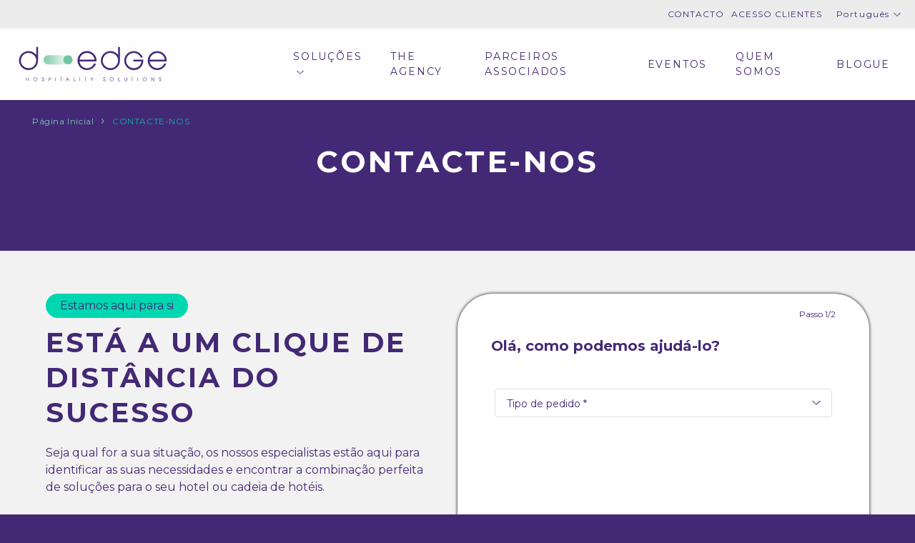

--- FILE ---
content_type: text/html; charset=UTF-8
request_url: https://www.d-edge.com/pt-pt/contact/
body_size: 22206
content:
<!DOCTYPE html>
<html lang="pt-pt">
<head>
<meta charset="UTF-8">
<meta http-equiv="X-UA-Compatible" content="IE=edge">
<meta name="viewport" content="width=device-width, initial-scale=1, minimal-ui, user-scalable=no">
<meta name="theme-color" content="#432975">
<link rel="apple-touch-icon" sizes="180x180" href="https://www.d-edge.com/wp-content/themes/d-edge/img/apple-touch-icon.png">
<link rel="icon" type="image/png" sizes="32x32" href="https://www.d-edge.com/wp-content/themes/d-edge/img/favicon-32x32.png">
<link rel="icon" type="image/png" sizes="16x16" href="https://www.d-edge.com/wp-content/themes/d-edge/img/favicon-16x16.png">
<script>var $d_edge_url = "https://www.d-edge.com/";</script>
<!-- END Add google fonts -->
        <!-- DEdge Macaron plugin output ( macaron-utils.min.js ) -->
        <script no-loader type='text/javascript'>
            var dedge_macaron_enabled = false;
			!function(o){function _(n,e){return e.every(function(e){return-1!==n.indexOf(e)})}o.dedge_macaron_is_enabled=function(){return void 0!==o.dedge_macaron_enabled&&o.dedge_macaron_enabled},o.dedge_macaron_get_consent_categories=function(){if(!o.dedge_macaron_is_enabled())return["needed","prefs","stats","ads","unknown"];var e=function(e){e=("; "+document.cookie).split(`; ${e}=`);return 2===e.length?decodeURIComponent(e.pop().split(";").shift()):null}("_deCookiesConsent"),n=[];return n=!1!==e?JSON.parse(e):n},o.dedge_macaron_on_consent=function(e,n,d){d=d||function(){};function o(o,t,e,a){return function(e){var n;r||(o=Array.isArray(o)?o:[o],(n=dedge_macaron_get_consent_categories())&&n.length&&(_(n,o)||_(o,["any"]))?(r=!0,t(n,a,e)):d(n,a,e))}}var t,r=!1;document.addEventListener("_deCookiesConsentGivenVanilla",o(e,n,0,"consentgiven")),t=o(e,n,0,"docready"),/complete|loaded|interactive/.test(document.readyState)?t({detail:"DOMContentAlreadyLoaded"}):document.addEventListener("DOMContentLoaded",function(e){t(e)})},o.dedge_macaron_load_consent_dependent_sections=function(i){var s,e,n;"GIVEN"!==(i=i||"GIVEN")&&"DENIED"!==i||(s="[MacaronCDS("+i+")] ",e=function(){var r="data-macaron-consent-cat";"DENIED"===i&&(r="data-macaron-consent-denied-cat");var c=dedge_macaron_get_consent_categories(),e=jQuery('script[type="application/json"][data-macaron-aware="true"]['+r+"]");0<e.length&&e.each(function(e,n){var o=jQuery(this),t=o.attr(r),a=o.attr("id")||"unknown-"+i+"-"+e,e=(e=t.split(",")).map(function(e){return e.replace(/[^a-z]+/g,"")});if("GIVEN"===i?_(c,e):!_(c,e)){window.console&&console.log(s+"LOAD #"+a+" for "+t);try{var d=JSON.parse(o.text());o.after(d),o.remove()}catch(e){window.console&&console.log(s+"ERROR",e,o,t)}}else window.console&&console.log(s+"SKIP #"+a+". Required="+t+"; Current="+c.join(","))})},"undefined"==typeof jQuery?n=setInterval(function(){"undefined"!=typeof jQuery&&(clearInterval(n),e())},150):e())},o.dedge_macaron_on_consent("any",function(){o.dedge_macaron_load_consent_dependent_sections("GIVEN")}),o.dedge_macaron_on_consent("any",function(){o.dedge_macaron_load_consent_dependent_sections("DENIED")})}(window);        </script>
        <title>CONTACTE-NOS - D-EDGE</title>
<!-- D-EdgeFBTrackingSupportsGA4 -->            <script no-loader>
                fb_tracking_var = {
                    usetracking: '1',
                };
                                fb_tracking_var.urls = [''];
                                fb_tracking_var.usegtm = '1';

                fb_tracking_var.tracker = {id_hotel: 'UA-26736097-44', id_client: 'UA-189327340-1', "fb-ga4-dedge-id": "G-7TDWDKGQJ1"};dataLayer = [{id_hotel: 'UA-26736097-44', id_client: 'UA-189327340-1', "fb-ga4-dedge-id": "G-7TDWDKGQJ1"}];                fb_tracking_var.gtmfb = 'GTM-P7JBDF2';
                (function(w,d,s,l,i){w[l]=w[l]||[];w[l].push({'gtm.start': new Date().getTime(),event:'gtm.js'});var f=d.getElementsByTagName(s)[0], j=d.createElement(s),dl=l!='dataLayer'?'&l='+l:'';j.async=true;j.src='https://www.googletagmanager.com/gtm.js?id='+i+dl;f.parentNode.insertBefore(j,f);})(window,document,'script','dataLayer','GTM-P7JBDF2');
						                fb_tracking_var.events = [{"selector":".breaking_news--link a","category":"home","action":"click","label":"breaking_news","type":"button","interval":""},{"selector":".poptin-form-submit-button","category":"poptin","action":"click","label":"form","type":"button","interval":""}];
            </script>
            <meta name='robots' content='max-image-preview:large' />
<link rel="alternate" hreflang="en" href="https://www.d-edge.com/contact/" />
<link rel="alternate" hreflang="fr" href="https://www.d-edge.com/fr/contact/" />
<link rel="alternate" hreflang="de" href="https://www.d-edge.com/de/kontaktieren-sie-uns/" />
<link rel="alternate" hreflang="ja" href="https://www.d-edge.com/ja/%e3%81%8a%e5%95%8f%e3%81%84%e5%90%88%e3%82%8f%e3%81%9b/" />
<link rel="alternate" hreflang="zh-hans" href="https://www.d-edge.com/zh-hans/%e8%81%94%e7%b3%bb%e6%88%91%e4%bb%ac/" />
<link rel="alternate" hreflang="es" href="https://www.d-edge.com/es/contacte-con-nosotros/" />
<link rel="alternate" hreflang="pt-pt" href="https://www.d-edge.com/pt-pt/contact/" />
<link rel="alternate" hreflang="cs" href="https://www.d-edge.com/cs/kontaktujte-nas/" />
<link rel="alternate" hreflang="it" href="https://www.d-edge.com/it/contattaci/" />
<link rel="alternate" hreflang="x-default" href="https://www.d-edge.com/contact/" />

<!-- This site is optimized with the Yoast SEO plugin v11.6 - https://yoast.com/wordpress/plugins/seo/ -->
<link rel="canonical" href="https://www.d-edge.com/pt-pt/contact/" />
<meta property="og:locale" content="pt_PT" />
<meta property="og:type" content="article" />
<meta property="og:title" content="CONTACTE-NOS - D-EDGE" />
<meta property="og:url" content="https://www.d-edge.com/pt-pt/contact/" />
<meta property="og:site_name" content="D-EDGE" />
<meta name="twitter:card" content="summary" />
<meta name="twitter:title" content="CONTACTE-NOS - D-EDGE" />
<meta name="twitter:image" content="https://www.d-edge.com/wp-content/uploads/2021/08/D-Edge-corporate-Presentation-by-Slidor-DRAFT-220721.pptx.jpg" />
<!-- / Yoast SEO plugin. -->

<link rel='dns-prefetch' href='//cdnjs.cloudflare.com' />
<link rel='dns-prefetch' href='//www.google.com' />
<link rel="alternate" type="application/rss+xml" title="D-EDGE &raquo; Feed" href="https://www.d-edge.com/pt-pt/feed/" />
<link rel="alternate" type="application/rss+xml" title="D-EDGE &raquo; Feed de comentários" href="https://www.d-edge.com/pt-pt/comments/feed/" />
<script>/*! loadCSS. [c]2017 Filament Group, Inc. MIT License */
(function(w){
	"use strict";
	/* exported loadCSS */
	var loadCSS = function( href, before, media ){
		// Arguments explained:
		// `href` [REQUIRED] is the URL for your CSS file.
		// `before` [OPTIONAL] is the element the script should use as a reference for injecting our stylesheet <link> before
			// By default, loadCSS attempts to inject the link after the last stylesheet or script in the DOM. However, you might desire a more specific location in your document.
		// `media` [OPTIONAL] is the media type or query of the stylesheet. By default it will be 'all'
		var doc = w.document;
		var ss = doc.createElement( "link" );
		var ref;
		if( before ){
			ref = before;
		}
		else {
			var refs = ( doc.body || doc.getElementsByTagName( "head" )[ 0 ] ).childNodes;
			ref = refs[ refs.length - 1];
		}

		var sheets = doc.styleSheets;
		ss.rel = "stylesheet";
		ss.href = href;
		// temporarily set media to something inapplicable to ensure it'll fetch without blocking render
		ss.media = "only x";

		// wait until body is defined before injecting link. This ensures a non-blocking load in IE11.
		function ready( cb ){
			if( doc.body ){
				return cb();
			}
			setTimeout(function(){
				ready( cb );
			});
		}
		// Inject link
			// Note: the ternary preserves the existing behavior of "before" argument, but we could choose to change the argument to "after" in a later release and standardize on ref.nextSibling for all refs
			// Note: `insertBefore` is used instead of `appendChild`, for safety re: http://www.paulirish.com/2011/surefire-dom-element-insertion/
		ready( function(){
			ref.parentNode.insertBefore( ss, ( before ? ref : ref.nextSibling ) );
		});
		// A method (exposed on return object for external use) that mimics onload by polling document.styleSheets until it includes the new sheet.
		var onloadcssdefined = function( cb ){
			var resolvedHref = ss.href;
			var i = sheets.length;
			while( i-- ){
				if( sheets[ i ].href === resolvedHref ){
					return cb();
				}
			}
			setTimeout(function() {
				onloadcssdefined( cb );
			});
		};

		function loadCB(){
			if( ss.addEventListener ){
				ss.removeEventListener( "load", loadCB );
			}
			ss.media = media || "all";
		}

		// once loaded, set link's media back to `all` so that the stylesheet applies once it loads
		if( ss.addEventListener ){
			ss.addEventListener( "load", loadCB);
		}
		ss.onloadcssdefined = onloadcssdefined;
		onloadcssdefined( loadCB );
		return ss;
	};
	// commonjs
	if( typeof exports !== "undefined" ){
		exports.loadCSS = loadCSS;
	}
	else {
		w.loadCSS = loadCSS;
	}
}( typeof global !== "undefined" ? global : this ));

</script>
<script>loadCSS('https://www.d-edge.com/wp-includes/css/dist/block-library/style.min.css?ver=6.6.4',0,'all');</script><!-- wp-block-library -->
<style id='classic-theme-styles-inline-css' type='text/css'>
/*! This file is auto-generated */
.wp-block-button__link{color:#fff;background-color:#32373c;border-radius:9999px;box-shadow:none;text-decoration:none;padding:calc(.667em + 2px) calc(1.333em + 2px);font-size:1.125em}.wp-block-file__button{background:#32373c;color:#fff;text-decoration:none}
</style>
<style id='global-styles-inline-css' type='text/css'>
:root{--wp--preset--aspect-ratio--square: 1;--wp--preset--aspect-ratio--4-3: 4/3;--wp--preset--aspect-ratio--3-4: 3/4;--wp--preset--aspect-ratio--3-2: 3/2;--wp--preset--aspect-ratio--2-3: 2/3;--wp--preset--aspect-ratio--16-9: 16/9;--wp--preset--aspect-ratio--9-16: 9/16;--wp--preset--color--black: #000000;--wp--preset--color--cyan-bluish-gray: #abb8c3;--wp--preset--color--white: #ffffff;--wp--preset--color--pale-pink: #f78da7;--wp--preset--color--vivid-red: #cf2e2e;--wp--preset--color--luminous-vivid-orange: #ff6900;--wp--preset--color--luminous-vivid-amber: #fcb900;--wp--preset--color--light-green-cyan: #7bdcb5;--wp--preset--color--vivid-green-cyan: #00d084;--wp--preset--color--pale-cyan-blue: #8ed1fc;--wp--preset--color--vivid-cyan-blue: #0693e3;--wp--preset--color--vivid-purple: #9b51e0;--wp--preset--gradient--vivid-cyan-blue-to-vivid-purple: linear-gradient(135deg,rgba(6,147,227,1) 0%,rgb(155,81,224) 100%);--wp--preset--gradient--light-green-cyan-to-vivid-green-cyan: linear-gradient(135deg,rgb(122,220,180) 0%,rgb(0,208,130) 100%);--wp--preset--gradient--luminous-vivid-amber-to-luminous-vivid-orange: linear-gradient(135deg,rgba(252,185,0,1) 0%,rgba(255,105,0,1) 100%);--wp--preset--gradient--luminous-vivid-orange-to-vivid-red: linear-gradient(135deg,rgba(255,105,0,1) 0%,rgb(207,46,46) 100%);--wp--preset--gradient--very-light-gray-to-cyan-bluish-gray: linear-gradient(135deg,rgb(238,238,238) 0%,rgb(169,184,195) 100%);--wp--preset--gradient--cool-to-warm-spectrum: linear-gradient(135deg,rgb(74,234,220) 0%,rgb(151,120,209) 20%,rgb(207,42,186) 40%,rgb(238,44,130) 60%,rgb(251,105,98) 80%,rgb(254,248,76) 100%);--wp--preset--gradient--blush-light-purple: linear-gradient(135deg,rgb(255,206,236) 0%,rgb(152,150,240) 100%);--wp--preset--gradient--blush-bordeaux: linear-gradient(135deg,rgb(254,205,165) 0%,rgb(254,45,45) 50%,rgb(107,0,62) 100%);--wp--preset--gradient--luminous-dusk: linear-gradient(135deg,rgb(255,203,112) 0%,rgb(199,81,192) 50%,rgb(65,88,208) 100%);--wp--preset--gradient--pale-ocean: linear-gradient(135deg,rgb(255,245,203) 0%,rgb(182,227,212) 50%,rgb(51,167,181) 100%);--wp--preset--gradient--electric-grass: linear-gradient(135deg,rgb(202,248,128) 0%,rgb(113,206,126) 100%);--wp--preset--gradient--midnight: linear-gradient(135deg,rgb(2,3,129) 0%,rgb(40,116,252) 100%);--wp--preset--font-size--small: 13px;--wp--preset--font-size--medium: 20px;--wp--preset--font-size--large: 36px;--wp--preset--font-size--x-large: 42px;--wp--preset--spacing--20: 0.44rem;--wp--preset--spacing--30: 0.67rem;--wp--preset--spacing--40: 1rem;--wp--preset--spacing--50: 1.5rem;--wp--preset--spacing--60: 2.25rem;--wp--preset--spacing--70: 3.38rem;--wp--preset--spacing--80: 5.06rem;--wp--preset--shadow--natural: 6px 6px 9px rgba(0, 0, 0, 0.2);--wp--preset--shadow--deep: 12px 12px 50px rgba(0, 0, 0, 0.4);--wp--preset--shadow--sharp: 6px 6px 0px rgba(0, 0, 0, 0.2);--wp--preset--shadow--outlined: 6px 6px 0px -3px rgba(255, 255, 255, 1), 6px 6px rgba(0, 0, 0, 1);--wp--preset--shadow--crisp: 6px 6px 0px rgba(0, 0, 0, 1);}:where(.is-layout-flex){gap: 0.5em;}:where(.is-layout-grid){gap: 0.5em;}body .is-layout-flex{display: flex;}.is-layout-flex{flex-wrap: wrap;align-items: center;}.is-layout-flex > :is(*, div){margin: 0;}body .is-layout-grid{display: grid;}.is-layout-grid > :is(*, div){margin: 0;}:where(.wp-block-columns.is-layout-flex){gap: 2em;}:where(.wp-block-columns.is-layout-grid){gap: 2em;}:where(.wp-block-post-template.is-layout-flex){gap: 1.25em;}:where(.wp-block-post-template.is-layout-grid){gap: 1.25em;}.has-black-color{color: var(--wp--preset--color--black) !important;}.has-cyan-bluish-gray-color{color: var(--wp--preset--color--cyan-bluish-gray) !important;}.has-white-color{color: var(--wp--preset--color--white) !important;}.has-pale-pink-color{color: var(--wp--preset--color--pale-pink) !important;}.has-vivid-red-color{color: var(--wp--preset--color--vivid-red) !important;}.has-luminous-vivid-orange-color{color: var(--wp--preset--color--luminous-vivid-orange) !important;}.has-luminous-vivid-amber-color{color: var(--wp--preset--color--luminous-vivid-amber) !important;}.has-light-green-cyan-color{color: var(--wp--preset--color--light-green-cyan) !important;}.has-vivid-green-cyan-color{color: var(--wp--preset--color--vivid-green-cyan) !important;}.has-pale-cyan-blue-color{color: var(--wp--preset--color--pale-cyan-blue) !important;}.has-vivid-cyan-blue-color{color: var(--wp--preset--color--vivid-cyan-blue) !important;}.has-vivid-purple-color{color: var(--wp--preset--color--vivid-purple) !important;}.has-black-background-color{background-color: var(--wp--preset--color--black) !important;}.has-cyan-bluish-gray-background-color{background-color: var(--wp--preset--color--cyan-bluish-gray) !important;}.has-white-background-color{background-color: var(--wp--preset--color--white) !important;}.has-pale-pink-background-color{background-color: var(--wp--preset--color--pale-pink) !important;}.has-vivid-red-background-color{background-color: var(--wp--preset--color--vivid-red) !important;}.has-luminous-vivid-orange-background-color{background-color: var(--wp--preset--color--luminous-vivid-orange) !important;}.has-luminous-vivid-amber-background-color{background-color: var(--wp--preset--color--luminous-vivid-amber) !important;}.has-light-green-cyan-background-color{background-color: var(--wp--preset--color--light-green-cyan) !important;}.has-vivid-green-cyan-background-color{background-color: var(--wp--preset--color--vivid-green-cyan) !important;}.has-pale-cyan-blue-background-color{background-color: var(--wp--preset--color--pale-cyan-blue) !important;}.has-vivid-cyan-blue-background-color{background-color: var(--wp--preset--color--vivid-cyan-blue) !important;}.has-vivid-purple-background-color{background-color: var(--wp--preset--color--vivid-purple) !important;}.has-black-border-color{border-color: var(--wp--preset--color--black) !important;}.has-cyan-bluish-gray-border-color{border-color: var(--wp--preset--color--cyan-bluish-gray) !important;}.has-white-border-color{border-color: var(--wp--preset--color--white) !important;}.has-pale-pink-border-color{border-color: var(--wp--preset--color--pale-pink) !important;}.has-vivid-red-border-color{border-color: var(--wp--preset--color--vivid-red) !important;}.has-luminous-vivid-orange-border-color{border-color: var(--wp--preset--color--luminous-vivid-orange) !important;}.has-luminous-vivid-amber-border-color{border-color: var(--wp--preset--color--luminous-vivid-amber) !important;}.has-light-green-cyan-border-color{border-color: var(--wp--preset--color--light-green-cyan) !important;}.has-vivid-green-cyan-border-color{border-color: var(--wp--preset--color--vivid-green-cyan) !important;}.has-pale-cyan-blue-border-color{border-color: var(--wp--preset--color--pale-cyan-blue) !important;}.has-vivid-cyan-blue-border-color{border-color: var(--wp--preset--color--vivid-cyan-blue) !important;}.has-vivid-purple-border-color{border-color: var(--wp--preset--color--vivid-purple) !important;}.has-vivid-cyan-blue-to-vivid-purple-gradient-background{background: var(--wp--preset--gradient--vivid-cyan-blue-to-vivid-purple) !important;}.has-light-green-cyan-to-vivid-green-cyan-gradient-background{background: var(--wp--preset--gradient--light-green-cyan-to-vivid-green-cyan) !important;}.has-luminous-vivid-amber-to-luminous-vivid-orange-gradient-background{background: var(--wp--preset--gradient--luminous-vivid-amber-to-luminous-vivid-orange) !important;}.has-luminous-vivid-orange-to-vivid-red-gradient-background{background: var(--wp--preset--gradient--luminous-vivid-orange-to-vivid-red) !important;}.has-very-light-gray-to-cyan-bluish-gray-gradient-background{background: var(--wp--preset--gradient--very-light-gray-to-cyan-bluish-gray) !important;}.has-cool-to-warm-spectrum-gradient-background{background: var(--wp--preset--gradient--cool-to-warm-spectrum) !important;}.has-blush-light-purple-gradient-background{background: var(--wp--preset--gradient--blush-light-purple) !important;}.has-blush-bordeaux-gradient-background{background: var(--wp--preset--gradient--blush-bordeaux) !important;}.has-luminous-dusk-gradient-background{background: var(--wp--preset--gradient--luminous-dusk) !important;}.has-pale-ocean-gradient-background{background: var(--wp--preset--gradient--pale-ocean) !important;}.has-electric-grass-gradient-background{background: var(--wp--preset--gradient--electric-grass) !important;}.has-midnight-gradient-background{background: var(--wp--preset--gradient--midnight) !important;}.has-small-font-size{font-size: var(--wp--preset--font-size--small) !important;}.has-medium-font-size{font-size: var(--wp--preset--font-size--medium) !important;}.has-large-font-size{font-size: var(--wp--preset--font-size--large) !important;}.has-x-large-font-size{font-size: var(--wp--preset--font-size--x-large) !important;}
:where(.wp-block-post-template.is-layout-flex){gap: 1.25em;}:where(.wp-block-post-template.is-layout-grid){gap: 1.25em;}
:where(.wp-block-columns.is-layout-flex){gap: 2em;}:where(.wp-block-columns.is-layout-grid){gap: 2em;}
:root :where(.wp-block-pullquote){font-size: 1.5em;line-height: 1.6;}
</style>
<script>loadCSS('https://www.d-edge.com/wp-content/themes/d-edge/core.css?ver=6.6.4',0,'all');</script><!-- rojak -->
<script>loadCSS('https://www.d-edge.com/wp-content/themes/d-edge/tpl-contact-revamp/tpl-contact-revamp.css?ver=6.6.4',0,'all');</script><!-- tpl-contact-revamp -->
<script>loadCSS('https://www.d-edge.com/wp-content/themes/d-edge/icons/css/fontello.css?ver=6.6.4',0,'all');</script><!-- acf-fonticonpicker-icons -->
<script type="text/javascript" src="//cdnjs.cloudflare.com/ajax/libs/jquery/1.11.1/jquery.js?ver=1.11.1" id="jquery-js"></script>
<script type="text/javascript" src="https://www.d-edge.com/wp-content/themes/d-edge//js/jquery.fancybox.pack.js?ver=2.1.4" id="jquery.fancybox-js"></script>
<link rel="https://api.w.org/" href="https://www.d-edge.com/pt-pt/wp-json/" /><link rel="alternate" title="JSON" type="application/json" href="https://www.d-edge.com/pt-pt/wp-json/wp/v2/pages/1840" /><link rel='shortlink' href='https://www.d-edge.com/pt-pt/?p=1840' />
<link rel="alternate" title="oEmbed (JSON)" type="application/json+oembed" href="https://www.d-edge.com/pt-pt/wp-json/oembed/1.0/embed?url=https%3A%2F%2Fwww.d-edge.com%2Fpt-pt%2Fcontact%2F" />
<link rel="alternate" title="oEmbed (XML)" type="text/xml+oembed" href="https://www.d-edge.com/pt-pt/wp-json/oembed/1.0/embed?url=https%3A%2F%2Fwww.d-edge.com%2Fpt-pt%2Fcontact%2F&#038;format=xml" />
<meta name="generator" content="WPML ver:4.5.13 stt:60,9,1,4,3,27,28,42,2;" />
<script id='pixel-script-poptin' src='https://cdn.popt.in/pixel.js?id=dea7d61667143' async='true'></script> <script>
	WebFontConfig = {"google":{"families":["Source+Sans+Pro:400,600,700:latin","Montserrat:400,700&subset=cyrillic,cyrillic-ext,latin-ext,vietnamese"]}};
	(function() {
		var wf = document.createElement('script');
		wf.src = ('https:' == document.location.protocol ? 'https' : 'http') +
			'://cdnjs.cloudflare.com/ajax/libs/webfont/1.6.28/webfontloader.js';
		wf.type = 'text/javascript';
		wf.async = 'true';
		var s = document.getElementsByTagName('script')[0];
		s.parentNode.insertBefore(wf, s);
	})();</script>
	<script>
		window.dataLayer = window.dataLayer || [];
		window.dataLayer.push({
			'blog_category': "",
			'product_family': "",
		 	'page_category': "page",
		 	'page_title': "Contact us",
		});
	</script>
			<script type="application/ld+json">
		{
			"@context": "http://schema.org",
			"@type": "Corporation",
			"@id": "https://corporation.d-edge.com",
			"name": "D-EDGE",
			"legalName": "D-EDGE",
			"description": "D-EDGE was created as a merger of two of the largest independent hotel marketing technology companies, Availpro and Fastbooking, under the supervision of one of the most innovative hotel chains in the world. Combining creativity and marketing know-how with technical excellence, D-EDGE brings together every aspect of hospitality marketing technology under one roof. Our mission is to help hoteliers maximise their revenue from marketing and distribution. And, by making best of class solutions that move technology into the background so hoteliers can focus on their guests and hospitality business.",
			"logo": "https://www.d-edge.com/wp-content/themes/d-edge/img/logo_d-edge.svg",
			"url": "https://www.d-edge.com/pt-pt/",
			"foundingDate": "2019",
			"founders": [
				{
					"@type": "Person",
					"name": "Pierre-Charles Grob"
				}
			],
			"telephone": "+33-1-58-62-58-10",
			"sameAs": ["https://twitter.com/D_EDGE_Hosp", "https://www.linkedin.com/company/d-edge-hospitality-solutions/", "https://www.instagram.com/d_edge_hospitality/", "https://www.youtube.com/channel/UC2wG3a8rYx5re8RdB-2FQ9A", "https://www.facebook.com/D.EDGE.Hospitality.Solutions/" ],
			"address": {
				"@type": "PostalAddress",
				"streetAddress": "14/16 boulevard Poissonnière",
				"addressLocality": "Paris",
				"postalCode": "75009",
				"addressCountry": "France"
			},
			"contactPoint" : [
				{ 
					"@type" : "ContactPoint",
					"telephone" : "+33-1-58-62-58-10",
					"contactType" : "Headquarters customer service",
					"contactOption" : "TollFree",
					"areaServed" : "Europe"
				}, 
				{
					"@type" : "ContactPoint",
					"telephone" : "+86-67-1-26-22–3-73",
					"contactType" : "Chinese customer service",
					"contactOption" : "TollFree",
					"areaServed" : "China"
				}, 
				{
					"@type" : "ContactPoint",
					"telephone" : "+62-21-2-65-93-84",
					"contactType" : "Indonesian customer service",
					"contactOption" : "TollFree",
					"areaServed" : "Indonesia"
				}, 
				{ 
					"@type" : "ContactPoint",
					"telephone" : "+81-3-5456-5484",
					"contactType" : "Japanese customer service",
					"contactOption" : "TollFree",
					"areaServed" : "Japan"
				},  
				{ 
					"@type" : "ContactPoint",
					"telephone" : "+60-12-2692-268",
					"contactType" : "Malaysian customer service",
					"contactOption" : "TollFree",
					"areaServed" : "Malaysia"
				},  
				{ 
					"@type" : "ContactPoint",
					"telephone" : "+82-2-717-3840",
					"contactType" : "South Korean customer service",
					"contactOption" : "TollFree",
					"areaServed" : "South Korea"
				}, 
				{ 
					"@type" : "ContactPoint",
					"telephone" : "+886-2-7712-0081",
					"contactType" : "Taiwanese customer service",
					"contactOption" : "TollFree",
					"areaServed" : "Taiwan"
				},
				{ 
					"@type" : "ContactPoint",
					"telephone" : "+66(0)2105-6464/5",
					"contactType" : "Thailand customer service",
					"contactOption" : "TollFree",
					"areaServed" : "Thailand"
				},
				{ 
					"@type" : "ContactPoint",
					"telephone" : "+84-28-73028019",
					"contactType" : "Vietnamese customer service",
					"contactOption" : "TollFree",
					"areaServed" : "Vietnam"
				},
				{ 
					"@type" : "ContactPoint",
					"telephone" : "+65-6223-2730",
					"contactType" : "Singapore customer service",
					"contactOption" : "TollFree",
					"areaServed" : "Singapore"
				}
			] 
		}
		</script>		<script type="application/ld+json">
		{
			"@context": "http://schema.org",
			"@type": "BreadcrumbList",
			"itemListElement":
				[
										{
					   	"@type": "ListItem",
							"position": 1,
							"item":
							    {
								    "@id": "https://www.d-edge.com",
				    				"name": "D-EDGE"
							    }
					},
										{
						"@type": "ListItem",
						"position": 2,
						"item":
							{
							 	"@id": "https://www.d-edge.com/pt-pt/contact/",
							 	"name": "CONTACTE-NOS"
							}
					}
			 				 		]
		}
		</script>
		<style>
html{min-height:100vh;}body{width:100%;background:transparent;min-height:100vh;overflow:hidden}body:before{position:fixed;top:0;left:0;bottom:0;right:0;content:"";background:#fff;z-index:9999}body:after{position:fixed;left:50%;top:50%;transform:translate(-50%,-50%);content:url("data:image/svg+xml,%3Csvg id='be1c0ae4-a2d0-4f28-a858-a6019bfb382e' data-name='Calque 2' xmlns='http://www.w3.org/2000/svg' xmlns:xlink='http://www.w3.org/1999/xlink' viewBox='0 0 3525 1385'%3E%3Cdefs%3E%3ClinearGradient id='a61a95fc-af4a-49a4-929d-1042efffad50' x1='829.09' y1='611.19' x2='1375.24' y2='611.19' gradientUnits='userSpaceOnUse'%3E%3Cstop offset='0' stop-color='%2300d7b0' stop-opacity='0.9'/%3E%3Cstop offset='0.2' stop-color='%2300d7b0' stop-opacity='0.7'/%3E%3Cstop offset='0.8' stop-color='%2300d7b0' stop-opacity='0.1'/%3E%3Cstop offset='1' stop-color='%2300d7b0' stop-opacity='0.1'/%3E%3C/linearGradient%3E%3C/defs%3E%3Ctitle%3ED-EDGE%3C/title%3E%3Crect x='0.11' width='3525.35' height='1385' style='fill:none'/%3E%3Cpath d='M499.86,945.9h6.84V976h35.38V945.9h6.84v68.37h-6.84V982.21H506.7v32.06h-6.84Z' style='fill:%23432975'/%3E%3Cpath d='M638.48,980.45a34.17,34.17,0,0,1,3.1-14.64,36.48,36.48,0,0,1,8.13-11.32,35.77,35.77,0,0,1,11.55-7.25,36.5,36.5,0,0,1,13.35-2.54,36,36,0,0,1,13.76,2.68,36.59,36.59,0,0,1,11.56,7.44A36.1,36.1,0,0,1,707.87,966a34.8,34.8,0,0,1,0,28.09,36.56,36.56,0,0,1-33.26,21.34,35.18,35.18,0,0,1-13.86-2.77,37.45,37.45,0,0,1-11.5-7.53A36.13,36.13,0,0,1,641.39,994,32.34,32.34,0,0,1,638.48,980.45Zm6.84,0a26.88,26.88,0,0,0,2.36,11.09A29.91,29.91,0,0,0,663.29,1007a28.09,28.09,0,0,0,11.32,2.31,28.64,28.64,0,0,0,11.27-2.26,30,30,0,0,0,9.38-6.19,29.5,29.5,0,0,0,6.37-9.24,28.83,28.83,0,0,0,0-22.73A30,30,0,0,0,686,953.2a29.07,29.07,0,0,0-22.5-.09,29.84,29.84,0,0,0-15.8,15.56A28.72,28.72,0,0,0,645.32,980.45Z' style='fill:%23432975'/%3E%3Cpath d='M802,995.14q.29,6.48,4.07,10.31t10.16,3.83a14.13,14.13,0,0,0,5.18-1,13.47,13.47,0,0,0,4.39-2.77,14.21,14.21,0,0,0,3-4.3A13.17,13.17,0,0,0,830,995.7a11.5,11.5,0,0,0-1.75-6.56,15.88,15.88,0,0,0-4.16-4.21,20,20,0,0,0-5-2.44l-4.35-1.39c-1.53-.43-3.32-1-5.35-1.66a22.74,22.74,0,0,1-5.83-3,16.28,16.28,0,0,1-4.66-5.13,16,16,0,0,1-1.89-8.27,18.19,18.19,0,0,1,1.47-7.34,17.81,17.81,0,0,1,4.07-5.82,18.94,18.94,0,0,1,6.1-3.84,20.49,20.49,0,0,1,7.57-1.38,19.46,19.46,0,0,1,7.67,1.48,17.83,17.83,0,0,1,6,4.06,19,19,0,0,1,3.88,6,18.51,18.51,0,0,1,1.38,7.07h-6.83a12.32,12.32,0,0,0-1-4.85,12.36,12.36,0,0,0-6.52-6.56,11.37,11.37,0,0,0-4.62-1,13.06,13.06,0,0,0-5.26,1,11.42,11.42,0,0,0-3.88,2.73,12.11,12.11,0,0,0-2.4,3.83,11.76,11.76,0,0,0-.84,4.35,9.4,9.4,0,0,0,1.3,5.17,10.84,10.84,0,0,0,3.51,3.42,23.79,23.79,0,0,0,5.17,2.36c2,.64,4.07,1.27,6.28,1.89a24.14,24.14,0,0,1,9.61,4.62,20.47,20.47,0,0,1,5,6.05,16.54,16.54,0,0,1,1.85,5.64c.18,1.69.28,2.81.28,3.37v.09a19.19,19.19,0,0,1-1.53,7.58,20.15,20.15,0,0,1-4.25,6.37,20.76,20.76,0,0,1-6.51,4.44,20.47,20.47,0,0,1-8.32,1.66,24.87,24.87,0,0,1-7-1.06,20,20,0,0,1-6.75-3.47,19.43,19.43,0,0,1-5.17-6.28,20.62,20.62,0,0,1-2.17-9.52Z' style='fill:%23432975'/%3E%3Cpath d='M926,945.9h19a59.41,59.41,0,0,1,6.19.28,36.38,36.38,0,0,1,4.76.78,21.07,21.07,0,0,1,3.7,1.25,22.71,22.71,0,0,1,3,1.66,19.17,19.17,0,0,1,6.19,6.79,21.33,21.33,0,0,1,0,19.31,19,19,0,0,1-6.19,6.79,22.75,22.75,0,0,1-3,1.67,21.07,21.07,0,0,1-3.7,1.25,34.77,34.77,0,0,1-4.76.78c-1.79.18-3.85.28-6.19.28H932.8v27.53H926Zm6.84,34.65h9.88c1.85,0,3.4,0,4.67,0s2.4-.09,3.42-.18a16.54,16.54,0,0,0,2.81-.51,22.88,22.88,0,0,0,2.78-1,12.69,12.69,0,0,0,6-5.22,14.54,14.54,0,0,0,0-14.51,12.8,12.8,0,0,0-6-5.22,24.52,24.52,0,0,0-2.78-1,14.78,14.78,0,0,0-2.81-.51q-1.53-.14-3.42-.18c-1.27,0-2.82,0-4.67,0H932.8Z' style='fill:%23432975'/%3E%3Cpath d='M1052.44,945.9h6.84v68.37h-6.84Z' style='fill:%23432975'/%3E%3Cpath d='M1156.94,952.09h-15.71V945.9h38.16v6.19h-15.62v62.18h-6.83Z' style='fill:%23432975'/%3E%3Cpath d='M1277.88,945.9h7.67l29.38,68.37h-7.49l-9.88-23h-31.79l-10,23h-7.12Zm-9.52,39.17h26.52l-13.12-31.41Z' style='fill:%23432975'/%3E%3Cpath d='M1395.59,945.9h6.83v62.18h28.28v6.19h-35.11Z' style='fill:%23432975'/%3E%3Cpath d='M1512.37,945.9h6.83v68.37h-6.83Z' style='fill:%23432975'/%3E%3Cpath d='M1616.86,952.09h-15.71V945.9h38.16v6.19H1623.7v62.18h-6.84Z' style='fill:%23432975'/%3E%3Cpath d='M1738.08,991.45l-23.74-45.55h7.57l19.5,38.34,20-38.34h7.49l-24,45.55v22.82h-6.84Z' style='fill:%23432975'/%3E%3Cpath d='M1960.47,995.14a15,15,0,0,0,4.06,10.31q3.79,3.82,10.16,3.83a14.13,14.13,0,0,0,5.18-1,13.47,13.47,0,0,0,4.39-2.77,14.21,14.21,0,0,0,3-4.3,13.17,13.17,0,0,0,1.15-5.54,11.42,11.42,0,0,0-1.75-6.56,15.88,15.88,0,0,0-4.16-4.21,20,20,0,0,0-5-2.44l-4.34-1.39q-2.31-.65-5.36-1.66a22.52,22.52,0,0,1-5.82-3,15.18,15.18,0,0,1-6.56-13.4,18,18,0,0,1,1.48-7.34,17.63,17.63,0,0,1,4.06-5.82,18.94,18.94,0,0,1,6.1-3.84,20.49,20.49,0,0,1,7.57-1.38,19.46,19.46,0,0,1,7.67,1.48,17.83,17.83,0,0,1,6,4.06,19,19,0,0,1,3.88,6,18.52,18.52,0,0,1,1.39,7.07h-6.84a12.14,12.14,0,0,0-1-4.85,12.36,12.36,0,0,0-6.52-6.56,11.33,11.33,0,0,0-4.62-1,13.06,13.06,0,0,0-5.26,1,11.42,11.42,0,0,0-3.88,2.73,12.11,12.11,0,0,0-2.4,3.83,11.76,11.76,0,0,0-.84,4.35,9.4,9.4,0,0,0,1.3,5.17,10.84,10.84,0,0,0,3.51,3.42,24,24,0,0,0,5.17,2.36c2,.64,4.07,1.27,6.28,1.89a24.14,24.14,0,0,1,9.61,4.62,20.47,20.47,0,0,1,5,6.05A16.54,16.54,0,0,1,1995,992c.19,1.69.28,2.81.28,3.37v.09a19.19,19.19,0,0,1-1.53,7.58,20.15,20.15,0,0,1-4.25,6.37,20.51,20.51,0,0,1-14.83,6.1,24.87,24.87,0,0,1-7-1.06,19.85,19.85,0,0,1-6.74-3.47,19.33,19.33,0,0,1-5.18-6.28,20.75,20.75,0,0,1-2.17-9.52Z' style='fill:%23432975'/%3E%3Cpath d='M2080.09,980.45a34,34,0,0,1,3.1-14.64,36.48,36.48,0,0,1,8.13-11.32,35.77,35.77,0,0,1,11.55-7.25,36.5,36.5,0,0,1,13.35-2.54,36,36,0,0,1,13.77,2.68,36.5,36.5,0,0,1,11.54,7.44,36,36,0,0,1,7.95,11.22,34.8,34.8,0,0,1,0,28.09,36.53,36.53,0,0,1-33.26,21.34,35.18,35.18,0,0,1-13.86-2.77,37.45,37.45,0,0,1-11.5-7.53A35.94,35.94,0,0,1,2083,994,32.2,32.2,0,0,1,2080.09,980.45Zm6.84,0a26.88,26.88,0,0,0,2.36,11.09A29.82,29.82,0,0,0,2104.9,1007a28.06,28.06,0,0,0,11.32,2.31,28.64,28.64,0,0,0,11.27-2.26,30,30,0,0,0,9.38-6.19,29.5,29.5,0,0,0,6.37-9.24,27.69,27.69,0,0,0,2.36-11.41,28.06,28.06,0,0,0-2.31-11.32,30,30,0,0,0-15.66-15.66,29.07,29.07,0,0,0-22.5-.09,29.84,29.84,0,0,0-15.8,15.56A28.72,28.72,0,0,0,2086.93,980.45Z' style='fill:%23432975'/%3E%3Cpath d='M2242.27,945.9h6.83v62.18h28.28v6.19h-35.11Z' style='fill:%23432975'/%3E%3Cpath d='M2363.39,945.9v42.59a41.44,41.44,0,0,0,.56,7,16.54,16.54,0,0,0,1.75,5.36,16.17,16.17,0,0,0,3.51,4.53,16.73,16.73,0,0,0,3.88,2.54,12.92,12.92,0,0,0,3.75,1.11,19.68,19.68,0,0,0,6,0,12.86,12.86,0,0,0,3.74-1.11,16.32,16.32,0,0,0,3.88-2.54,15.81,15.81,0,0,0,3.51-4.53,16.54,16.54,0,0,0,1.76-5.36,41.44,41.44,0,0,0,.56-7V945.9h6.83v42.59q0,8.6-2.59,14.23a19.85,19.85,0,0,1-4.34,6.33,23.14,23.14,0,0,1-5.4,3.88,21.53,21.53,0,0,1-5.68,2,25.52,25.52,0,0,1-10.54,0,22.1,22.1,0,0,1-5.73-2,21.77,21.77,0,0,1-5.4-3.88,20.1,20.1,0,0,1-4.3-6.33q-2.58-5.64-2.58-14.23V945.9Z' style='fill:%23432975'/%3E%3Cpath d='M2500.87,952.09h-15.71V945.9h38.16v6.19h-15.61v62.18h-6.84Z' style='fill:%23432975'/%3E%3Cpath d='M2605.37,945.9h6.83v68.37h-6.83Z' style='fill:%23432975'/%3E%3Cpath d='M2701.87,980.45a34,34,0,0,1,3.1-14.64,36.48,36.48,0,0,1,8.13-11.32,35.62,35.62,0,0,1,11.54-7.25A36.59,36.59,0,0,1,2738,944.7a36,36,0,0,1,13.76,2.68,36.19,36.19,0,0,1,19.5,18.66,34.91,34.91,0,0,1,0,28.09,36.56,36.56,0,0,1-33.26,21.34,35.18,35.18,0,0,1-13.86-2.77,37.5,37.5,0,0,1-11.51-7.53,36.27,36.27,0,0,1-7.85-11.13A32.34,32.34,0,0,1,2701.87,980.45Zm6.84,0a26.87,26.87,0,0,0,2.35,11.09,29.91,29.91,0,0,0,6.33,9.19,30.23,30.23,0,0,0,9.29,6.24,28.06,28.06,0,0,0,11.32,2.31,28.68,28.68,0,0,0,11.27-2.26A29.52,29.52,0,0,0,2765,991.59a28.83,28.83,0,0,0,.05-22.73,30,30,0,0,0-15.66-15.66,29.07,29.07,0,0,0-22.5-.09,29.84,29.84,0,0,0-15.8,15.56A28.72,28.72,0,0,0,2708.71,980.45Z' style='fill:%23432975'/%3E%3Cpath d='M2863.73,945.9H2873l38.16,56.73h.18V945.9h6.84v68.37h-6.84l-40.56-60.15h-.18v60.15h-6.84Z' style='fill:%23432975'/%3E%3Cpath d='M3013.8,995.14q.28,6.48,4.07,10.31t10.16,3.83a14,14,0,0,0,5.17-1,13.26,13.26,0,0,0,4.39-2.77,14,14,0,0,0,3-4.3,13,13,0,0,0,1.16-5.54,11.43,11.43,0,0,0-1.76-6.56,15.73,15.73,0,0,0-4.16-4.21,19.71,19.71,0,0,0-5-2.44l-4.34-1.39q-2.31-.65-5.36-1.66a22.84,22.84,0,0,1-5.82-3,16.17,16.17,0,0,1-4.66-5.13,16,16,0,0,1-1.9-8.27,18.2,18.2,0,0,1,1.48-7.34,17.51,17.51,0,0,1,4.07-5.82,18.89,18.89,0,0,1,6.09-3.84,20.54,20.54,0,0,1,7.58-1.38,19.49,19.49,0,0,1,7.67,1.48,17.78,17.78,0,0,1,6,4.06,18.65,18.65,0,0,1,3.88,6,18.34,18.34,0,0,1,1.39,7.07h-6.84a12.14,12.14,0,0,0-1-4.85,12.27,12.27,0,0,0-2.63-3.93,12.56,12.56,0,0,0-3.88-2.63,11.37,11.37,0,0,0-4.62-1,13.1,13.1,0,0,0-5.27,1,11.52,11.52,0,0,0-3.88,2.73,12.48,12.48,0,0,0-2.4,3.83,12,12,0,0,0-.83,4.35,9.48,9.48,0,0,0,1.29,5.17,10.94,10.94,0,0,0,3.51,3.42,23.88,23.88,0,0,0,5.18,2.36q3,1,6.28,1.89a24.14,24.14,0,0,1,9.61,4.62,20.47,20.47,0,0,1,5,6.05,16.5,16.5,0,0,1,1.84,5.64c.19,1.69.28,2.81.28,3.37v.09a19.18,19.18,0,0,1-1.52,7.58,20.32,20.32,0,0,1-4.25,6.37,20.76,20.76,0,0,1-6.51,4.44,20.47,20.47,0,0,1-8.32,1.66,24.93,24.93,0,0,1-7-1.06,19.94,19.94,0,0,1-6.74-3.47,19.31,19.31,0,0,1-5.17-6.28,20.75,20.75,0,0,1-2.18-9.52Z' style='fill:%23432975'/%3E%3Cpath d='M544.64,794.62c-93.58,0-169.52-76-169.52-169.52s75.94-169.51,169.52-169.51a169.77,169.77,0,0,1,155.28,101V378.29h14.23V625.1C714.15,718.67,638.21,794.62,544.64,794.62Zm0-324.8c-85.44,0-155.29,69.85-155.29,155.28S459.2,780.38,544.64,780.38,699.92,710.54,699.92,625.1,630.08,469.82,544.64,469.82Z' style='fill:%23432975;stroke:%23432975;stroke-miterlimit:10;stroke-width:20px'/%3E%3Cpath d='M2091.76,794.62c-93.57,0-169.52-76-169.52-169.52s76-169.51,169.52-169.51a169.75,169.75,0,0,1,155.27,101V378.29h14.25V625.1C2261.28,718.67,2185.33,794.62,2091.76,794.62Zm0-324.8c-85.44,0-155.28,69.85-155.28,155.28s69.84,155.28,155.28,155.28S2247,710.54,2247,625.1,2177.19,469.82,2091.76,469.82Z' style='fill:%23432975;stroke:%23432975;stroke-miterlimit:10;stroke-width:20px'/%3E%3Cpath d='M3116,693c-25.11,51.45-78,87.4-139.56,87.4-83.4,0-151.21-65.77-154.6-147.82H3146V625.1c0-93.57-75.95-169.51-169.52-169.51s-169.52,75.94-169.52,169.51,75.95,169.52,169.52,169.52c69.79,0,129-42,155.12-101.64ZM2976.46,469.82c83.4,0,151.21,65.78,154.6,147.82h-309.2C2825.25,535.6,2893.06,469.82,2976.46,469.82Z' style='fill:%23432975;stroke:%23432975;stroke-miterlimit:10;stroke-width:20px'/%3E%3Cpath d='M1788.91,693c-25.1,51.44-78,87.4-139.56,87.4-83.4,0-151.21-65.78-154.6-147.82h324.12v-7.46c0-93.57-75.95-169.52-169.52-169.52s-169.52,75.95-169.52,169.52,76,169.51,169.52,169.51c69.8,0,129-42,155.12-101.63ZM1649.35,469.83c83.41,0,151.21,65.77,154.6,147.82h-309.2C1498.14,535.6,1566,469.83,1649.35,469.83Z' style='fill:%23432975;stroke:%23432975;stroke-miterlimit:10;stroke-width:20px'/%3E%3Cpath d='M2534.11,617.64v14.92h154.6c-3.39,82.73-71.88,147.82-154.6,147.82-85.44,0-155.28-69.84-155.28-155.28s69.84-155.28,155.28-155.28c59.41,0,113.61,34.63,139.23,87.35h16.17a170.28,170.28,0,0,0-155.4-101.58c-93.57,0-169.52,75.94-169.52,169.51s75.95,169.52,169.52,169.52c96.29,0,173.58-80.69,169.52-177Z' style='fill:%23432975;stroke:%23432975;stroke-miterlimit:10;stroke-width:20px'/%3E%3Crect x='829.09' y='523.7' width='546.15' height='175' rx='87.5' style='fill:url(%23a61a95fc-af4a-49a4-929d-1042efffad50)'/%3E%3Ccircle cx='1287.75' cy='611.18' r='87.49' style='fill:%2300d7b0'/%3E%3C/svg%3E");background-size:200px 200px;font-size:100px;display:block;width:300px;height:150px;line-height:49px;z-index:99991;color:#fff}}
.preload__is-showing { visibility: hidden; }
</style>
<noscript>
  This page needs JavaScript activated to work.
  <style>.preload__is-showing { visibility: visible; }</style>
</noscript>
</head>
<body class="page-template page-template-tpl-contact-revamp page-template-tpl-contact-revamptpl-contact-revamp-php page page-id-1840 sub" d_edge-lazy-load-image>
	<div class="wrapper">
				<div class="sub-header">
	<div class="container-flex">
		<a href="https://www.d-edge.com/pt-pt/contact/" title="Contacto" class="sub-header__link"><span class="header__link-label">Contacto</span></a>
		<a href="https://login.d-edge.com/" target="_blank" title="Acesso clientes" class="sub-header__link"><span class="header__link-label">Acesso clientes</span></a>
		<div class="sub-header__search">
			<form role="search" method="get" class="search-form clearfix" action="https://www.d-edge.com/pt-pt/">
				<div class="search-form__search-wrapper">
					<input type="search" class="search-field" name="s" value=""/>
				</div>
				<button class="search-submit" type="submit">Go</button>
			</form>
			<span class="icon-search sub-header__mb-search-btn hidden-lg-up" data-search-toggle="true" data-target=".search-form">
				</span>
		</div>
		<div class="sub-header__lang js-show-lang">
																	<a href="javascript:;" class="lang__link lang__link--curr">Português</a>
						<ul class="lang__list">
															<li class="lang__item"><a href="https://www.d-edge.com/zh-hans/%e8%81%94%e7%b3%bb%e6%88%91%e4%bb%ac/" alt="简体中文" class="lang__link">简体中文</a></li>								<li class="lang__item"><a href="https://www.d-edge.com/ja/%e3%81%8a%e5%95%8f%e3%81%84%e5%90%88%e3%82%8f%e3%81%9b/" alt="日本語" class="lang__link">日本語</a></li>								<li class="lang__item"><a href="https://www.d-edge.com/it/contattaci/" alt="Italiano" class="lang__link">Italiano</a></li>								<li class="lang__item"><a href="https://www.d-edge.com/fr/contact/" alt="Français" class="lang__link">Français</a></li>								<li class="lang__item"><a href="https://www.d-edge.com/es/contacte-con-nosotros/" alt="Español" class="lang__link">Español</a></li>								<li class="lang__item"><a href="https://www.d-edge.com/contact/" alt="English" class="lang__link">English</a></li>								<li class="lang__item"><a href="https://www.d-edge.com/de/kontaktieren-sie-uns/" alt="Deutsch" class="lang__link">Deutsch</a></li>								<li class="lang__item"><a href="https://www.d-edge.com/cs/kontaktujte-nas/" alt="Čeština" class="lang__link">Čeština</a></li>
						</ul>		</div>
		<div class="sub-header__lang--mobile js-show-lang-mobile">
							<select class="lang__dropdown">
													<option selected disabled value="">Português</option>
													<option data-href="https://www.d-edge.com/zh-hans/%e8%81%94%e7%b3%bb%e6%88%91%e4%bb%ac/">简体中文</option>								<option data-href="https://www.d-edge.com/ja/%e3%81%8a%e5%95%8f%e3%81%84%e5%90%88%e3%82%8f%e3%81%9b/">日本語</option>								<option data-href="https://www.d-edge.com/it/contattaci/">Italiano</option>								<option data-href="https://www.d-edge.com/fr/contact/">Français</option>								<option data-href="https://www.d-edge.com/es/contacte-con-nosotros/">Español</option>								<option data-href="https://www.d-edge.com/contact/">English</option>								<option data-href="https://www.d-edge.com/de/kontaktieren-sie-uns/">Deutsch</option>								<option data-href="https://www.d-edge.com/cs/kontaktujte-nas/">Čeština</option>
				</select>		</div>
	</div>
</div>
<header class="header">
	<div class="container-flex">
		<div class="header__logo">
			<a href="https://www.d-edge.com/pt-pt/" title="D-EDGE" class="header__logo-link ">
				<img src="https://www.d-edge.com/wp-content/themes/d-edge/img/logo_d-edge.svg" alt="D-EDGE" class="header__logo-img header__logo-img--standard">
				<img src="https://www.d-edge.com/wp-content/themes/d-edge/img/logo_d-edge-white.svg" alt="D-EDGE" class="header__logo-img header__logo-img--white">
			</a>
		</div>
		<div class="header__right">
			<div class="nav-main__menu hidden-md-down">
               <div class="menu-header-menu-pt-container"><ul id="menu-header-menu-pt" class="menu"><li id="menu-item-1892" class="dropdown menu-item menu-item-type-post_type menu-item-object-page menu-item-1892"><a class="menu-link" href="https://www.d-edge.com/pt-pt/solucoes-d-edge-para-hoteleiros/">Soluções</a>		<div class="big-menu">
			<div class="data-list">
				<div class="data-row">
									<div class="blurb__item">
					<div class="blurb__item__header">
						<a href="https://www.d-edge.com/pt-pt/product_family/central-reservation-system-pt/" class="blurb__item__img" data-bg-src="https://www.d-edge.com/wp-content/uploads/2022/08/CRS-50x36.png">
						</a>
						<div class="blurb__item__caption">
							<a style="color:#dd3333;" href="https://www.d-edge.com/pt-pt/product_family/central-reservation-system-pt/" title="SISTEMA CENTRAL DE RESERVAS" class="blurb__item__caption-link">SISTEMA CENTRAL DE RESERVAS</a>
						</div>
					</div>
									<div class="blurb__item__products">
											<a href="https://www.d-edge.com/pt-pt/product/booking-engine/" title="Booking Engine" class="blurb__item__overlay-product">Booking Engine</a>						<a href="https://www.d-edge.com/pt-pt/product/channel-manager/" title="Channel Manager" class="blurb__item__overlay-product">Channel Manager</a>						<a href="https://www.d-edge.com/pt-pt/product/central-inventory/" title="Central Inventory" class="blurb__item__overlay-product">Central Inventory</a>						<a href="https://www.d-edge.com/pt-pt/product/gds-solutions/" title="GDS Solutions" class="blurb__item__overlay-product">GDS Solutions</a>						<a href="https://www.d-edge.com/pt-pt/product/payment-automation/" title="Soluções de pagamento" class="blurb__item__overlay-product">Soluções de pagamento</a>						<a href="https://www.d-edge.com/pt-pt/product/central-de-reservas-cro/" title="Central de Reservas (CRO)" class="blurb__item__overlay-product">Central de Reservas (CRO)</a>
				</div>
				</div>				<div class="blurb__item">
					<div class="blurb__item__header">
						<a href="https://www.d-edge.com/pt-pt/product_family/connectivity-pt/" class="blurb__item__img" data-bg-src="https://www.d-edge.com/wp-content/uploads/2022/08/Connectivity-50x36.png">
						</a>
						<div class="blurb__item__caption">
							<a style="color:#1e73be;" href="https://www.d-edge.com/pt-pt/product_family/connectivity-pt/" title="Centro de conectividade" class="blurb__item__caption-link">Centro de conectividade</a>
						</div>
					</div>
									<div class="blurb__item__products">
												<a href="https://www.d-edge.com/pt-pt/product_family/connectivity-pt/#pms-connectivity" title="PMS Connectivity" class="blurb__item__overlay-product">PMS Connectivity</a>							<a href="https://www.d-edge.com/pt-pt/product_family/connectivity-pt/#rms-connectivity" title="RMS Connectivity" class="blurb__item__overlay-product">RMS Connectivity</a>							<a href="https://www.d-edge.com/pt-pt/product_family/connectivity-pt/#distribution-connectivity" title="Distribution Connectivity" class="blurb__item__overlay-product">Distribution Connectivity</a>							<a href="https://www.d-edge.com/pt-pt/product_family/connectivity-pt/#payment-connectivity" title="Payment Connectivity" class="blurb__item__overlay-product">Payment Connectivity</a>							<a href="https://www.d-edge.com/pt-pt/product_family/connectivity-pt/#crs-connectivity" title="CRS Connectivity" class="blurb__item__overlay-product">CRS Connectivity</a>							<a href="https://www.d-edge.com/pt-pt/product_family/connectivity-pt/#crm-connectivity" title="CRM Connectivity" class="blurb__item__overlay-product">CRM Connectivity</a>
				</div>
				</div>				<div class="blurb__item">
					<div class="blurb__item__header">
						<a href="https://www.d-edge.com/pt-pt/product_family/data-intelligence-pt/" class="blurb__item__img" data-bg-src="https://www.d-edge.com/wp-content/uploads/2022/08/Data-Intelligence-50x36.png">
						</a>
						<div class="blurb__item__caption">
							<a style="color:#e2449e;" href="https://www.d-edge.com/pt-pt/product_family/data-intelligence-pt/" title="Data Intelligence" class="blurb__item__caption-link">Data Intelligence</a>
						</div>
					</div>
									<div class="blurb__item__products">
											<a href="https://www.d-edge.com/pt-pt/product/price-monitoring/" title="Price Monitoring" class="blurb__item__overlay-product">Price Monitoring</a>						<a href="https://www.d-edge.com/pt-pt/product/price-recommendation/" title="Price Recommendation" class="blurb__item__overlay-product">Price Recommendation</a>						<a href="https://www.d-edge.com/pt-pt/product/performance-analysis/" title="Performance Analysis" class="blurb__item__overlay-product">Performance Analysis</a>
				</div>
				</div>				<div class="blurb__item">
					<div class="blurb__item__header">
						<a href="https://www.d-edge.com/pt-pt/product_family/digital-media-pt/" class="blurb__item__img" data-bg-src="https://www.d-edge.com/wp-content/uploads/2022/08/Digital-Media-50x36.png">
						</a>
						<div class="blurb__item__caption">
							<a style="color:#dd9933;" href="https://www.d-edge.com/pt-pt/product_family/digital-media-pt/" title="Digital Media" class="blurb__item__caption-link">Digital Media</a>
						</div>
					</div>
									<div class="blurb__item__products">
											<a href="https://www.d-edge.com/pt-pt/product/search-marketing/" title="Marketing de pesquisa" class="blurb__item__overlay-product">Marketing de pesquisa</a>						<a href="https://www.d-edge.com/pt-pt/product/display-marketing/" title="Display Marketing" class="blurb__item__overlay-product">Display Marketing</a>						<a href="https://www.d-edge.com/pt-pt/product/plataforma-de-gestao-de-anuncios/" title="Plataforma de Gestão de Anúncios" class="blurb__item__overlay-product">Plataforma de Gestão de Anúncios</a>						<a href="https://www.d-edge.com/pt-pt/product/marketing-social/" title="Marketing social" class="blurb__item__overlay-product">Marketing social</a>						<a href="https://www.d-edge.com/pt-pt/product/metasearch-marketing/" title="Marketing de metasearch" class="blurb__item__overlay-product">Marketing de metasearch</a>
				</div>
				</div>				<div class="blurb__item">
					<div class="blurb__item__header">
						<a href="https://www.d-edge.com/pt-pt/product_family/website-creation-pt/" class="blurb__item__img" data-bg-src="https://www.d-edge.com/wp-content/uploads/2022/08/Website-50x36.png">
						</a>
						<div class="blurb__item__caption">
							<a style="color:#81d742;" href="https://www.d-edge.com/pt-pt/product_family/website-creation-pt/" title="Criação de websites para hotéis" class="blurb__item__caption-link">Criação de websites para hotéis</a>
						</div>
					</div>
									<div class="blurb__item__products">
											<a href="https://www.d-edge.com/pt-pt/product/website-design/" title="Website Design" class="blurb__item__overlay-product">Website Design</a>						<a href="https://www.d-edge.com/pt-pt/product/seo-and-content-for-hotels/" title="SEO & Content" class="blurb__item__overlay-product">SEO & Content</a>						<a href="https://www.d-edge.com/pt-pt/product/web-analytics/" title="Web Analytics" class="blurb__item__overlay-product">Web Analytics</a>
				</div>
				</div>				<div class="blurb__item">
					<div class="blurb__item__header">
						<a href="https://www.d-edge.com/pt-pt/product_family/customer-relationship-management-pt-pt/" class="blurb__item__img" data-bg-src="https://www.d-edge.com/wp-content/uploads/2022/08/Guest-Management-50x36.png">
						</a>
						<div class="blurb__item__caption">
							<a style="color:#e0c61f;" href="https://www.d-edge.com/pt-pt/product_family/customer-relationship-management-pt-pt/" title="Customer Relationship Management" class="blurb__item__caption-link">Customer Relationship Management</a>
						</div>
					</div>
									<div class="blurb__item__products">
											<a href="https://www.d-edge.com/pt-pt/product/guest-profile/" title="Guest Profile" class="blurb__item__overlay-product">Guest Profile</a>						<a href="https://www.d-edge.com/pt-pt/product/guest-messaging/" title="Guest Messaging" class="blurb__item__overlay-product">Guest Messaging</a>						<a href="https://www.d-edge.com/pt-pt/product/guest-app/" title="Guest App" class="blurb__item__overlay-product">Guest App</a>						<a href="https://www.d-edge.com/pt-pt/product/programa-de-fidelizacao/" title="Programa de fidelização" class="blurb__item__overlay-product">Programa de fidelização</a>						<a href="https://www.d-edge.com/pt-pt/product/gestao-de-operacoes-hoteleiras/" title="Gestão de Operações Hoteleiras" class="blurb__item__overlay-product">Gestão de Operações Hoteleiras</a>						<a href="https://www.d-edge.com/pt-pt/product/gestao-da-reputacao-online/" title="Gestão da reputação online" class="blurb__item__overlay-product">Gestão da reputação online</a>
				</div>
				</div>
				</div>
			</div>
						<div class="block__action">
				<div class="container">
					<div class="link--all placebo">
					</div>
					<div class="link--all">
						<a href="https://www.d-edge.com/pt-pt/solucoes-d-edge-para-hoteleiros/" title="All Solutions" class="link-see-more">All Solutions</a>
					</div>
					<div class="link--all placebo">
					</div>
				</div>
			</div>
		</div>
</li>
<li id="menu-item-19044" class="menu-item menu-item-type-post_type menu-item-object-page menu-item-19044"><a class="menu-link" href="https://www.d-edge.com/pt-pt/agency/">The Agency</a></li>
<li id="menu-item-1893" class="menu-item menu-item-type-post_type menu-item-object-page menu-item-1893"><a class="menu-link" href="https://www.d-edge.com/pt-pt/parceiros-associados/">PARCEIROS ASSOCIADOS</a></li>
<li id="menu-item-21792" class="menu-item menu-item-type-post_type menu-item-object-page menu-item-21792"><a class="menu-link" href="https://www.d-edge.com/pt-pt/d-talks/">Eventos</a></li>
<li id="menu-item-1894" class="menu-item menu-item-type-post_type menu-item-object-page menu-item-1894"><a class="menu-link" href="https://www.d-edge.com/pt-pt/quem-somos/">QUEM SOMOS</a></li>
<li id="menu-item-4035" class="menu-item menu-item-type-post_type menu-item-object-page menu-item-4035"><a class="menu-link" href="https://www.d-edge.com/pt-pt/blog/">Blogue</a></li>
</ul></div>            </div>
            <a title="Menu" class="nav-toggle js-nav-toggle hidden-lg-up">
				<span class="nav-toggle-icon"></span>
				<span class="nav-toggle-label">Menu</span>
			</a>
		</div>
	</div>
</header>

<div class="nav-main js-show-nav">
        <div class="nav-main__wrapper">
    	<div class="nav-main__inner">
    		<div class="nav-main__close js-close-nav">
				<span class="nav-main__close--icon">
				</span>
			</div>
    		<div class="header__lang-on-mobile js-show-lang-on-mobile">
																			<a href="javascript:;" class="lang__link lang__link--curr">Português</a>
							<ul class="lang__list">
																<li class="lang__item"><a href="https://www.d-edge.com/zh-hans/%e8%81%94%e7%b3%bb%e6%88%91%e4%bb%ac/" alt="简体中文" class="lang__link">简体中文</a></li>								<li class="lang__item"><a href="https://www.d-edge.com/ja/%e3%81%8a%e5%95%8f%e3%81%84%e5%90%88%e3%82%8f%e3%81%9b/" alt="日本語" class="lang__link">日本語</a></li>								<li class="lang__item"><a href="https://www.d-edge.com/it/contattaci/" alt="Italiano" class="lang__link">Italiano</a></li>								<li class="lang__item"><a href="https://www.d-edge.com/fr/contact/" alt="Français" class="lang__link">Français</a></li>								<li class="lang__item"><a href="https://www.d-edge.com/es/contacte-con-nosotros/" alt="Español" class="lang__link">Español</a></li>								<li class="lang__item"><a href="https://www.d-edge.com/contact/" alt="English" class="lang__link">English</a></li>								<li class="lang__item"><a href="https://www.d-edge.com/de/kontaktieren-sie-uns/" alt="Deutsch" class="lang__link">Deutsch</a></li>								<li class="lang__item"><a href="https://www.d-edge.com/cs/kontaktujte-nas/" alt="Čeština" class="lang__link">Čeština</a></li>
							</ul>			</div>
            <div class="nav-main__menu">
               <div class="menu-header-menu-pt-container"><ul id="menu-header-menu-pt-1" class="menu"><li class="dropdown menu-item menu-item-type-post_type menu-item-object-page menu-item-1892"><a href="https://www.d-edge.com/pt-pt/solucoes-d-edge-para-hoteleiros/">Soluções</a></li>
<li class="menu-item menu-item-type-post_type menu-item-object-page menu-item-19044"><a href="https://www.d-edge.com/pt-pt/agency/">The Agency</a></li>
<li class="menu-item menu-item-type-post_type menu-item-object-page menu-item-1893"><a href="https://www.d-edge.com/pt-pt/parceiros-associados/">PARCEIROS ASSOCIADOS</a></li>
<li class="menu-item menu-item-type-post_type menu-item-object-page menu-item-21792"><a href="https://www.d-edge.com/pt-pt/d-talks/">Eventos</a></li>
<li class="menu-item menu-item-type-post_type menu-item-object-page menu-item-1894"><a href="https://www.d-edge.com/pt-pt/quem-somos/">QUEM SOMOS</a></li>
<li class="menu-item menu-item-type-post_type menu-item-object-page menu-item-4035"><a href="https://www.d-edge.com/pt-pt/blog/">Blogue</a></li>
</ul></div>            </div>
    	</div>
    </div>
</div>
<div class="slider-replacement"></div>
<div class="breadcrumb">
	<div class="container">
		<ul class="breadcrumb__list">
			<li class="breadcrumb__item"><a class="breadcrumb__link" title="Página inicial" href="https://www.d-edge.com/pt-pt/">Página inicial</a></li><li class="breadcrumb__item">CONTACTE-NOS</li>		</ul>
	</div>
</div><main class="main">
	<div class="contact-form contact-form-double-bg contact-form-v2">
		<div class="block block-content">
			<div class="container">
				<div class="block__header">
					<h1 class="block__title">CONTACTE-NOS</h1>
					<div class="block__desc">
											</div>
				</div>
			</div>
		</div>

		<div class="contact-form__columns">
							<div class="contact-form__columns__item">
					<div class="contact-form__content">
												<div class="contact-form__subtitle">
								Estamos aqui para si
							</div>							<div class="contact-form__heading">
								<h2>Está a um clique de distância do sucesso</h2>
							</div>							<div class="contact-form__desc">
								<p>Seja qual for a sua situação, os nossos especialistas estão aqui para identificar as suas necessidades e encontrar a combinação perfeita de soluções para o seu hotel ou cadeia de hotéis.</p>

							</div>					</div>
									</div>
							<div class="contact-form__columns__item">
				<div class="contact-form__wrap">
					<script>var alert_txt = {"success_title":"Thanks","success_txt":"O seu pedido foi tido em conta.","error_title":"Sorry, something went wrong","error_txt":"Some fields require your attention"};</script>
	
	<div class="contact-form__contact">
	    <form accept-charset="UTF-8" d_edge-form data-action="contact" action="" method="POST" class="form" id="salesforce-form">
	    	<input type=hidden name='captcha_settings' value='{"keyname":"dedge","fallback":"false","orgid":"00D200000006KEM", "orgId":"00D200000006KEM","ts":""}'>
	        <input type=hidden name="oid" value="00D200000006KEM">
	        <input type=hidden name="orgid" value="00D200000006KEM">
			<input type=hidden name="retURL" value="https://www.d-edge.com/pt-pt/">
			<input type=hidden name="saveURL" value="https://www.d-edge.com/pt-pt/">
			<div d_edge-form-info>
				<input name="action" value="d_edge_process_contact_hotel" type="hidden">
				<input id="recordType" name="recordType" type="hidden" value="0121r0000007fMW" />
				<!-- Lead origin -->
				<input id="00Nw0000006mLD3" name="00Nw0000006mLD3" type="hidden" value="D-edge Webform" />
				<input name="lang" value="pt-pt" type="hidden">
				<!-- Webform url source -->
				<input name="00N1r00000KVNDq" value="https://www.d-edge.com/pt-pt/contact/" type="hidden">
				<input name="remoteip" value="13.221.240.191" type="hidden" />
				<input id="Campaign_ID" name="Campaign_ID" type="hidden" value="" />
				<input id="00N6900000KuxEi" name="00N6900000KuxEi" type="hidden" value="" />

				<!-- Phone value + prefix -->
				<input type="hidden" name="phone" id="phone" value=""/>
			</div>
			<!--  ----------------------------------------------------------------------  -->
			<!--  NOTE: These fields are optional debugging elements. Please uncomment    -->
			<!--  these lines if you wish to test in debug mode.                          -->
			<!-- <input type="hidden" name="debug" value=1>                              -->
			<!-- <input type="hidden" name="debugEmail" value="">  -->
			<div class="form__step" data-step="1">
				<div class="form__step--number">Passo 1/2</div>
				<div class="form__title">
					<p>Olá, como podemos ajudá-lo?</p>
				</div>
				<div class="form__item">
		            <select class="form__item--input" id="00N1r00000KVNkG" data-url="https://www.d-edge.com/pt-pt/contacto-do-parceiro/" name="00N1r00000KVNkG" title="Request type" d_edge-form-request-type required data-conditionnal="client-cases" data-value="Other, Ask for a demo">
		            			                	<option value="" disabled selected></option>		                	<option value="Ask for a demo" >Estou interessado em uma ou mais soluções</option>		                	<option value="partner" >Gostaria de contactar o vosso departamento de parcerias (sou um terceiro)</option>		                	<option value="help" >Sou um cliente, preciso de ajuda</option>		                	<option value="Other" >Outro</option>					</select>	
	            	<label class="form__item--label" placeholder="Tipo de pedido *" id="first_name_label" for="00N1r00000KVNkG"></label>
		            <div class="help-tip" style="z-index: 4;" id="help-tip4">
		               <p>Selecione o seu tipo de pedido</p>
		            </div>
	        	</div>
	        						<div class="form__item hidden">
			            <select d_edge-form-client required data-url="https://www.d-edge.com/pt-pt/client-form/" class="form__item--input" id="client-cases" name="client-cases" >
			                <option value="" disabled selected></option>
			                <option value="yes">Sim</option>
			                <option value="no">No</option>
			            </select>
			            <label class="form__item--label" placeholder="Já é cliente da D-EDGE?" id="client-cases_label" for="client-cases"></label>
			        </div>

									<div class="form__item form__notice hidden" data-conditionned="00N1r00000KVNkG" data-value="partner">
					<div class="form__notice__arrow">
					</div>
					<div class="form__notice__text">
						Para aceder ao formulário adequado, clique em Seguinte.					</div>
				</div>
				<div class="form__item form__notice hidden" data-conditionned="00N1r00000KVNkG" data-value="help">
					<div class="form__notice__arrow">
					</div>
					<div class="form__notice__text">
						Por favor, contacte-nos através da secção <a href="https://login.d-edge.com/" target="__blank">Precisa de ajuda? na sua plataforma D-EDGE</a>. A nossa equipa de apoio ao cliente poderá processar o seu pedido prontamente.					</div>
				</div>
				<div class="form__item form__notice hidden" data-conditionned="00N1r00000KVNkG" data-value="help">
					<div class="form__notice__arrow">
					</div>
					<div class="form__notice__text">
						Se não conseguir iniciar sessão na sua plataforma D-EDGE, clique em Seguinte.					</div>
				</div>
			</div>
			<div class="form__step hidden" data-step="2">
				<div class="form__step--number">Passo 2/2</div>
				<div class="form__title">
					<p>Um último passo: como podemos contactá-lo?</p>
				</div>

				<div class="form__content" data-type="lead">
					<div class="form__item">
			            <input class="form__item--input" type="email" name="email" id="email" value="" size="30" maxlength="255" required />
			            <label class="form__item--label" placeholder="O seu e-mail *" id="email_label" for="email"></label>
			            <div class="help-tip" style="z-index: 3;" id="help-tip5">
			               <p>Introduza o seu endereço de email Certifique-se de que incluiu o símbolo "@" no endereço de email</p>
			            </div>
			        </div>
					<div class="form__item">
			            <input class="form__item--input" type="text" name="city" id="city" value="" size="30" maxlength="255" required />
			            <label class="form__item--label" placeholder="Cidade *" id="city_label" for="city"></label>
			            <div class="help-tip" style="z-index: 6;" id="help-tip2">
			               <p>Introduza o nome da cidade onde o seu hotel está localizado</p>
			            </div>
			        </div>
					<div class="form__item half">
			            <select class="form__item--input " id="country_code" name="country_code" required>
			            				                		<option value="" disabled selected></option>			                		<option value="AX"  data-prefix="+358">Aland Islands (+358)</option>				                		<option value="AL"  data-prefix="+355">Albania (+355)</option>				                		<option value="DZ"  data-prefix="+213">Algeria (+213)</option>				                		<option value="AS"  data-prefix="+1-684">American Samoa (+1-684)</option>				                		<option value="AD"  data-prefix="+376">Andorra (+376)</option>				                		<option value="AO"  data-prefix="+244">Angola (+244)</option>				                		<option value="AI"  data-prefix="+1-264">Anguilla (+1-264)</option>				                		<option value="AQ"  data-prefix="+672">Antarctica (+672)</option>				                		<option value="AG"  data-prefix="+1-268">Antigua and Barbuda (+1-268)</option>				                		<option value="AR"  data-prefix="+54">Argentina (+54)</option>				                		<option value="AM"  data-prefix="+374">Armenia (+374)</option>				                		<option value="AW"  data-prefix="+297">Aruba (+297)</option>				                		<option value="AU"  data-prefix="+61">Australia (+61)</option>				                		<option value="AT"  data-prefix="+43">Austria (+43)</option>				                		<option value="AZ"  data-prefix="+994">Azerbaijan (+994)</option>				                		<option value="BS"  data-prefix="+1-242">Bahamas (+1-242)</option>				                		<option value="BH"  data-prefix="+973">Bahrain (+973)</option>				                		<option value="BD"  data-prefix="+880">Bangladesh (+880)</option>				                		<option value="BB"  data-prefix="+1-246">Barbados (+1-246)</option>				                		<option value="BY"  data-prefix="+375">Belarus (+375)</option>				                		<option value="BE"  data-prefix="+32">Belgium (+32)</option>				                		<option value="BZ"  data-prefix="+501">Belize (+501)</option>				                		<option value="BJ"  data-prefix="+229">Benin (+229)</option>				                		<option value="BM"  data-prefix="+1-441">Bermuda (+1-441)</option>				                		<option value="BT"  data-prefix="+975">Bhutan (+975)</option>				                		<option value="BO"  data-prefix="+591">Bolivia (+591)</option>				                		<option value="BQ"  data-prefix="+599">Bonaire, Saint Eustatius, and Saba (+599)</option>				                		<option value="BA"  data-prefix="+387">Bosnia and Herzegovina (+387)</option>				                		<option value="BW"  data-prefix="+267">Botswana (+267)</option>				                		<option value="BV"  data-prefix="+?55">Bouvet Island (+?55)</option>				                		<option value="BR"  data-prefix="+55">Brazil (+55)</option>				                		<option value="IO"  data-prefix="+246">British Indian Ocean Territory (+246)</option>				                		<option value="VG"  data-prefix="+1-284">British Virgin Islands (+1-284)</option>				                		<option value="BN"  data-prefix="+673">Brunei (+673)</option>				                		<option value="BG"  data-prefix="+359">Bulgaria (+359)</option>				                		<option value="BF"  data-prefix="+226">Burkina Faso (+226)</option>				                		<option value="BI"  data-prefix="+257">Burundi (+257)</option>				                		<option value="KH"  data-prefix="+855">Cambodia (+855)</option>				                		<option value="CM"  data-prefix="+237">Cameroon (+237)</option>				                		<option value="CA"  data-prefix="+1">Canada (+1)</option>				                		<option value="CV"  data-prefix="+238">Cape Verde (+238)</option>				                		<option value="KY"  data-prefix="+1-345">Cayman Islands (+1-345)</option>				                		<option value="CF"  data-prefix="+236">Central African Republic (+236)</option>				                		<option value="TD"  data-prefix="+235">Chad (+235)</option>				                		<option value="CL"  data-prefix="+56">Chile (+56)</option>				                		<option value="CN"  data-prefix="+86">China (+86)</option>				                		<option value="CX"  data-prefix="+61">Christmas Island (+61)</option>				                		<option value="CC"  data-prefix="+61">Cocos [Keeling] Islands (+61)</option>				                		<option value="CO"  data-prefix="+57">Colombia (+57)</option>				                		<option value="KM"  data-prefix="+269">Comoros (+269)</option>				                		<option value="CK"  data-prefix="+682">Cook Islands (+682)</option>				                		<option value="CR"  data-prefix="+506">Costa Rica (+506)</option>				                		<option value="HR"  data-prefix="+385">Croatia (+385)</option>				                		<option value="CU"  data-prefix="+53">Cuba (+53)</option>				                		<option value="CW"  data-prefix="+599">Curaçao (+599)</option>				                		<option value="CY"  data-prefix="+357">Cyprus (+357)</option>				                		<option value="CZ"  data-prefix="+420">Czechia (+420)</option>				                		<option value="CD"  data-prefix="+243">Democratic Republic of the Congo (+243)</option>				                		<option value="DK"  data-prefix="+45">Denmark (+45)</option>				                		<option value="DJ"  data-prefix="+253">Djibouti (+253)</option>				                		<option value="DM"  data-prefix="+1-767">Dominica (+1-767)</option>				                		<option value="DO"  data-prefix="+1-809">Dominican Republic (+1-809)</option>				                		<option value="TL"  data-prefix="+670">East Timor (+670)</option>				                		<option value="EC"  data-prefix="+593">Ecuador (+593)</option>				                		<option value="EG"  data-prefix="+20">Egypt (+20)</option>				                		<option value="SV"  data-prefix="+503">El Salvador (+503)</option>				                		<option value="GQ"  data-prefix="+240">Equatorial Guinea (+240)</option>				                		<option value="ER"  data-prefix="+291">Eritrea (+291)</option>				                		<option value="EE"  data-prefix="+372">Estonia (+372)</option>				                		<option value="ET"  data-prefix="+251">Ethiopia (+251)</option>				                		<option value="FK"  data-prefix="+500">Falkland Islands (+500)</option>				                		<option value="FO"  data-prefix="+298">Faroe Islands (+298)</option>				                		<option value="FJ"  data-prefix="+679">Fiji (+679)</option>				                		<option value="FI"  data-prefix="+358">Finland (+358)</option>				                		<option value="FR"  data-prefix="+33">France (+33)</option>				                		<option value="GF"  data-prefix="+594">French Guiana (+594)</option>				                		<option value="PF"  data-prefix="+689">French Polynesia (+689)</option>				                		<option value="TF"  data-prefix="+262">French Southern Territories (+262)</option>				                		<option value="GA"  data-prefix="+241">Gabon (+241)</option>				                		<option value="GM"  data-prefix="+220">Gambia (+220)</option>				                		<option value="GE"  data-prefix="+995">Georgia (+995)</option>				                		<option value="DE"  data-prefix="+49">Germany (+49)</option>				                		<option value="GH"  data-prefix="+233">Ghana (+233)</option>				                		<option value="GI"  data-prefix="+350">Gibraltar (+350)</option>				                		<option value="GR"  data-prefix="+30">Greece (+30)</option>				                		<option value="GL"  data-prefix="+299">Greenland (+299)</option>				                		<option value="GD"  data-prefix="+1-473 ">Grenada (+1-473 )</option>				                		<option value="GP"  data-prefix="+590">Guadeloupe (+590)</option>				                		<option value="GU"  data-prefix="+1-671 ">Guam (+1-671 )</option>				                		<option value="GT"  data-prefix="+502">Guatemala (+502)</option>				                		<option value="GG"  data-prefix="+44-1481">Guernsey (+44-1481)</option>				                		<option value="GN"  data-prefix="+224">Guinea (+224)</option>				                		<option value="GW"  data-prefix="+245">Guinea-Bissau (+245)</option>				                		<option value="GY"  data-prefix="+592">Guyana (+592)</option>				                		<option value="HT"  data-prefix="+509">Haiti (+509)</option>				                		<option value="JO"  data-prefix="+962">Hashemite Kingdom of Jordan (+962)</option>				                		<option value="HM"  data-prefix="+672">Heard Island and McDonald Islands (+672)</option>				                		<option value="HN"  data-prefix="+504">Honduras (+504)</option>				                		<option value="HK"  data-prefix="+852">Hong Kong (+852)</option>				                		<option value="HU"  data-prefix="+36">Hungary (+36)</option>				                		<option value="IS"  data-prefix="+354">Iceland (+354)</option>				                		<option value="IN"  data-prefix="+91">India (+91)</option>				                		<option value="ID"  data-prefix="+62">Indonesia (+62)</option>				                		<option value="IR"  data-prefix="+98">Iran (+98)</option>				                		<option value="IQ"  data-prefix="+964">Iraq (+964)</option>				                		<option value="IE"  data-prefix="+353">Ireland (+353)</option>				                		<option value="IM"  data-prefix="+44-1624 ">Isle of Man (+44-1624 )</option>				                		<option value="IL"  data-prefix="+972">Israel (+972)</option>				                		<option value="IT"  data-prefix="+39">Italy (+39)</option>				                		<option value="CI"  data-prefix="+225">Ivory Coast (+225)</option>				                		<option value="JM"  data-prefix="+1-876">Jamaica (+1-876)</option>				                		<option value="JP"  data-prefix="+81">Japan (+81)</option>				                		<option value="JE"  data-prefix="+44-1534">Jersey (+44-1534)</option>				                		<option value="KZ"  data-prefix="+7">Kazakhstan (+7)</option>				                		<option value="KE"  data-prefix="+254">Kenya (+254)</option>				                		<option value="KI"  data-prefix="+686">Kiribati (+686)</option>				                		<option value="XK"  data-prefix="+383">Kosovo (+383)</option>				                		<option value="KW"  data-prefix="+965">Kuwait (+965)</option>				                		<option value="KG"  data-prefix="+996">Kyrgyzstan (+996)</option>				                		<option value="LA"  data-prefix="+856">Laos (+856)</option>				                		<option value="LV"  data-prefix="+371">Latvia (+371)</option>				                		<option value="LB"  data-prefix="+961">Lebanon (+961)</option>				                		<option value="LS"  data-prefix="+266">Lesotho (+266)</option>				                		<option value="LR"  data-prefix="+231">Liberia (+231)</option>				                		<option value="LY"  data-prefix="+218">Libya (+218)</option>				                		<option value="LI"  data-prefix="+423">Liechtenstein (+423)</option>				                		<option value="LT"  data-prefix="+370">Lithuania (+370)</option>				                		<option value="LU"  data-prefix="+352">Luxembourg (+352)</option>				                		<option value="MO"  data-prefix="+853">Macao (+853)</option>				                		<option value="MK"  data-prefix="+389">Macedonia (+389)</option>				                		<option value="MG"  data-prefix="+261">Madagascar (+261)</option>				                		<option value="MW"  data-prefix="+265">Malawi (+265)</option>				                		<option value="MY"  data-prefix="+60">Malaysia (+60)</option>				                		<option value="MV"  data-prefix="+960">Maldives (+960)</option>				                		<option value="ML"  data-prefix="+223">Mali (+223)</option>				                		<option value="MT"  data-prefix="+356">Malta (+356)</option>				                		<option value="MH"  data-prefix="+692">Marshall Islands (+692)</option>				                		<option value="MQ"  data-prefix="+596">Martinique (+596)</option>				                		<option value="MR"  data-prefix="+222">Mauritania (+222)</option>				                		<option value="MU"  data-prefix="+230">Mauritius (+230)</option>				                		<option value="YT"  data-prefix="+262">Mayotte (+262)</option>				                		<option value="MX"  data-prefix="+52">Mexico (+52)</option>				                		<option value="FM"  data-prefix="+691">Micronesia (+691)</option>				                		<option value="MC"  data-prefix="+377">Monaco (+377)</option>				                		<option value="MN"  data-prefix="+976">Mongolia (+976)</option>				                		<option value="ME"  data-prefix="+382">Montenegro (+382)</option>				                		<option value="MS"  data-prefix="+1-664">Montserrat (+1-664)</option>				                		<option value="MA"  data-prefix="+212">Morocco (+212)</option>				                		<option value="MZ"  data-prefix="+258">Mozambique (+258)</option>				                		<option value="MM"  data-prefix="+95">Myanmar [Burma] (+95)</option>				                		<option value="NA"  data-prefix="+264">Namibia (+264)</option>				                		<option value="NR"  data-prefix="+674">Nauru (+674)</option>				                		<option value="NP"  data-prefix="+977">Nepal (+977)</option>				                		<option value="NL"  data-prefix="+31">Netherlands (+31)</option>				                		<option value="AN"  data-prefix="+599">Netherlands Antilles (+599)</option>				                		<option value="NC"  data-prefix="+687">New Caledonia (+687)</option>				                		<option value="NZ"  data-prefix="+64">New Zealand (+64)</option>				                		<option value="NI"  data-prefix="+505">Nicaragua (+505)</option>				                		<option value="NE"  data-prefix="+227">Niger (+227)</option>				                		<option value="NG"  data-prefix="+234">Nigeria (+234)</option>				                		<option value="NU"  data-prefix="+683">Niue (+683)</option>				                		<option value="NF"  data-prefix="+672">Norfolk Island (+672)</option>				                		<option value="MP"  data-prefix="+850">North Korea (+850)</option>				                		<option value="KP"  data-prefix="+1-670">Northern Mariana Islands (+1-670)</option>				                		<option value="NO"  data-prefix="+47">Norway (+47)</option>				                		<option value="OM"  data-prefix="+968">Oman (+968)</option>				                		<option value="PK"  data-prefix="+92">Pakistan (+92)</option>				                		<option value="PW"  data-prefix="+680">Palau (+680)</option>				                		<option value="PS"  data-prefix="+970">Palestine (+970)</option>				                		<option value="PA"  data-prefix="+507">Panama (+507)</option>				                		<option value="PG"  data-prefix="+675">Papua New Guinea (+675)</option>				                		<option value="PY"  data-prefix="+595">Paraguay (+595)</option>				                		<option value="PE"  data-prefix="+51">Peru (+51)</option>				                		<option value="PH"  data-prefix="+63">Philippines (+63)</option>				                		<option value="PN"  data-prefix="+64">Pitcairn Islands (+64)</option>				                		<option value="PL"  data-prefix="+48">Poland (+48)</option>				                		<option value="PT"  data-prefix="+351">Portugal (+351)</option>				                		<option value="PR"  data-prefix="+1787">Puerto Rico (+1787)</option>				                		<option value="QA"  data-prefix="+974">Qatar (+974)</option>				                		<option value="KR"  data-prefix="+82">Republic of Korea (+82)</option>				                		<option value="MD"  data-prefix="+373">Republic of Moldova (+373)</option>				                		<option value="SS"  data-prefix="+211">Republic of South Sudan (+211)</option>				                		<option value="CG"  data-prefix="+242">Republic of the Congo (+242)</option>				                		<option value="RE"  data-prefix="+262">Réunion (+262)</option>				                		<option value="RO"  data-prefix="+40">Romania (+40)</option>				                		<option value="RU"  data-prefix="+7">Russia (+7)</option>				                		<option value="RW"  data-prefix="+250">Rwanda (+250)</option>				                		<option value="BL"  data-prefix="+590">Saint Barthélemy (+590)</option>				                		<option value="SH"  data-prefix="+290">Saint Helena (+290)</option>				                		<option value="KN"  data-prefix="+1-869">Saint Kitts and Nevis (+1-869)</option>				                		<option value="LC"  data-prefix="+1-758">Saint Lucia (+1-758)</option>				                		<option value="MF"  data-prefix="+590">Saint Martin (+590)</option>				                		<option value="PM"  data-prefix="+508">Saint Pierre and Miquelon (+508)</option>				                		<option value="VC"  data-prefix="+1-784">Saint Vincent and the Grenadines (+1-784)</option>				                		<option value="WS"  data-prefix="+685">Samoa (+685)</option>				                		<option value="SM"  data-prefix="+378">San Marino (+378)</option>				                		<option value="ST"  data-prefix="+239">São Tomé and Príncipe (+239)</option>				                		<option value="SA"  data-prefix="+966">Saudi Arabia (+966)</option>				                		<option value="SN"  data-prefix="+221">Senegal (+221)</option>				                		<option value="RS"  data-prefix="+381">Serbia (+381)</option>				                		<option value="RM"  data-prefix="+381">Serbia and Montenegro (+381)</option>				                		<option value="SC"  data-prefix="+248">Seychelles (+248)</option>				                		<option value="SL"  data-prefix="+232">Sierra Leone (+232)</option>				                		<option value="SG"  data-prefix="+65">Singapore (+65)</option>				                		<option value="SX"  data-prefix="+1-721">Sint Maarten (+1-721)</option>				                		<option value="SK"  data-prefix="+421">Slovak Republic (+421)</option>				                		<option value="SI"  data-prefix="+386">Slovenia (+386)</option>				                		<option value="SB"  data-prefix="+677">Solomon Islands (+677)</option>				                		<option value="SO"  data-prefix="+252">Somalia (+252)</option>				                		<option value="ZA"  data-prefix="+27">South Africa (+27)</option>				                		<option value="GS"  data-prefix="+500">South Georgia and the South Sandwich Islands (+500)</option>				                		<option value="ES"  data-prefix="+34">Spain (+34)</option>				                		<option value="LK"  data-prefix="+94">Sri Lanka (+94)</option>				                		<option value="SD"  data-prefix="+249">Sudan (+249)</option>				                		<option value="SR"  data-prefix="+597">Suriname (+597)</option>				                		<option value="SJ"  data-prefix="+47">Svalbard and Jan Mayen (+47)</option>				                		<option value="SZ"  data-prefix="+268">Swaziland (+268)</option>				                		<option value="SE"  data-prefix="+46">Sweden (+46)</option>				                		<option value="CH"  data-prefix="+41">Switzerland (+41)</option>				                		<option value="SY"  data-prefix="+963">Syria (+963)</option>				                		<option value="TW"  data-prefix="+886">Taiwan (+886)</option>				                		<option value="TJ"  data-prefix="+992">Tajikistan (+992)</option>				                		<option value="TZ"  data-prefix="+255">Tanzania (+255)</option>				                		<option value="TH"  data-prefix="+66">Thailand (+66)</option>				                		<option value="TG"  data-prefix="+228">Togo (+228)</option>				                		<option value="TK"  data-prefix="+690">Tokelau (+690)</option>				                		<option value="TO"  data-prefix="+676">Tonga (+676)</option>				                		<option value="TT"  data-prefix="+1-868">Trinidad and Tobago (+1-868)</option>				                		<option value="TN"  data-prefix="+216">Tunisia (+216)</option>				                		<option value="TR"  data-prefix="+90">Turkey (+90)</option>				                		<option value="TM"  data-prefix="+993">Turkmenistan (+993)</option>				                		<option value="TC"  data-prefix="+1-649">Turks and Caicos Islands (+1-649)</option>				                		<option value="TV"  data-prefix="+688">Tuvalu (+688)</option>				                		<option value="UM"  data-prefix="+1">U.S. Minor Outlying Islands (+1)</option>				                		<option value="VI"  data-prefix="+1-340">U.S. Virgin Islands (+1-340)</option>				                		<option value="UG"  data-prefix="+256">Uganda (+256)</option>				                		<option value="UA"  data-prefix="+380">Ukraine (+380)</option>				                		<option value="AE"  data-prefix="+971">United Arab Emirates (+971)</option>				                		<option value="GB"  data-prefix="+44">United Kingdom (+44)</option>				                		<option value="US"  data-prefix="+1">United States of America (+1)</option>				                		<option value="UY"  data-prefix="+598">Uruguay (+598)</option>				                		<option value="UZ"  data-prefix="+998">Uzbekistan (+998)</option>				                		<option value="VU"  data-prefix="+678">Vanuatu (+678)</option>				                		<option value="VA"  data-prefix="+379">Vatican City (+379)</option>				                		<option value="VE"  data-prefix="+58">Venezuela (+58)</option>				                		<option value="VN"  data-prefix="+84">Vietnam (+84)</option>				                		<option value="WF"  data-prefix="+681">Wallis and Futuna (+681)</option>				                		<option value="EH"  data-prefix="+212">Western Sahara (+212)</option>				                		<option value="YE"  data-prefix="+967">Yemen (+967)</option>				                		<option value="ZM"  data-prefix="+260">Zambia (+260)</option>				                		<option value="ZW"  data-prefix="+263">Zimbabwe (+263)</option>				            </select>
			            <label class="form__item--label" placeholder="Prefixo do país *" id="country_code_label" for="country_code"></label>
			            <div class="help-tip" style="z-index: 2;" id="help-tip6">
			               <p>Preencha o código do país</p>
			            </div>
			        </div>
			        <div class="form__item half">
			            <input class="form__item--input" type="text" name="tel" id="tel" value="" size="30" maxlength="80" required />
			            <label class="form__item--label" placeholder="Número de telefone *" id="phone_label" for="tel"></label>
			            <div class="help-tip" style="z-index: 1;" id="help-tip7">
			               <p>Introduza o seu número de contacto</p>
			            </div>
			        </div>
			        <div class="form__item half">
			            <input class="form__item--input" type="text" name="last_name" id="last_name" value="" size="30" maxlength="80" required />
			            <label class="form__item--label" placeholder="Apelido" id="last_name_label" for="last_name"></label>
			            <div class="help-tip" style="z-index: 5;" id="help-tip3">
			               <p>Introduza o seu apelido</p>
			            </div>
			        </div>
			        <div class="form__item half">
			            <input class="form__item--input" type="text" name="first_name" id="first_name" value="" size="30" maxlength="80" required />
			            <label class="form__item--label" placeholder="Nome próprio *" id="first_name_label" for="first_name"></label>
			            <div class="help-tip" style="z-index: 4;" id="help-tip4">
			               <p>Introduza o seu nome próprio</p>
			            </div>
			        </div>
			        <div class="form__item">
			            <input class="form__item--input" type="text" name="company" id="company" size="30" maxlength="255" required />
			            <label class="form__item--label" placeholder="Nome do seu estabelecimento" id="company_label" for="company"></label>
			            <div class="help-tip" style="z-index: 7;" id="help-tip1">
			               <p>Introduza o nome da sua empresa</p>
			            </div>
			        </div>
			        <div class="form__item">
			            <textarea class="form__item--input" name="00N200000025iL4" id="00N200000025iL4" form="salesforce-form"></textarea>
			            <label class="form__item--label" placeholder="Tem algum comentário a partilhar connosco?" id="comment_label" for="00N200000025iL4"></label>
			        </div>
			        
			        <div class="form__item">
						<input class="form__item--checkbox" id="00N1r00000JAd2D" name="00N1r00000JAd2D" type="checkbox" value="1" required />		 
						<label class="checkbox-label" for="GDPR">Ao submeter este formulário, concordo que as informações introduzidas podem ser utilizadas em associação com a relação comercial que daí possa resultar.</label>
					</div>
					<div class="form__item last">
						<input class="form__item--checkbox" id="00N1r00000Eud6A" name="00N1r00000Eud6A" type="checkbox" value="1" />		 
						<label class="checkbox-label" for="00N1r00000Eud6A">Sim, manter-me atualizado com notícias, eventos e ofertas</label>
					</div>
				</div>
				<div class="form__content" data-type="case">
					<!-- Request Product -->
					<input type="hidden" name="00N1r00000KTKr8" value="My contract">
					<!-- Request Category -->
			        <input type="hidden" name="00N1r00000KTKr6" value="Commercial needs">
			        <!-- Request SubCategory -->
			        <input type="hidden" d_edge-form-subcategory name="00N1r00000KTKr9" value="I am interested by a new product">
			        <input type="hidden"  id="external" name="external" value="1" />
					<input type=hidden name="origin" value="D-Edge Website">

					<div class="form__item half">
			            <input class="form__item--input " type="text" name="name" id="name" value="" size="30" maxlength="80" required />
			            <label class="form__item--label" placeholder="Nome do contacto" id="name_label" for="name"></label>
			            <div class="help-tip" style="z-index: 5;">
			               <p>Please enter the Contact name</p>
			            </div>
			        </div>
			        
			        <div class="form__item half">
			            <input class="form__item--input " type="email" name="email" id="email" value="" size="30" maxlength="255" required />
			            <label class="form__item--label" placeholder="O seu e-mail *" id="email_label" for="email"></label>
			            <div class="help-tip" style="z-index: 3;">
			               <p>Introduza o seu endereço de email Certifique-se de que incluiu o símbolo "@" no endereço de email</p>
			            </div>
			        </div>

			        <div class="form__item half">
			            <select class="form__item--input " id="country_code" name="country_code" required>
			            				                		<option value="" disabled selected></option>			                		<option value="AX"  data-prefix="+358">Aland Islands (+358)</option>				                		<option value="AL"  data-prefix="+355">Albania (+355)</option>				                		<option value="DZ"  data-prefix="+213">Algeria (+213)</option>				                		<option value="AS"  data-prefix="+1-684">American Samoa (+1-684)</option>				                		<option value="AD"  data-prefix="+376">Andorra (+376)</option>				                		<option value="AO"  data-prefix="+244">Angola (+244)</option>				                		<option value="AI"  data-prefix="+1-264">Anguilla (+1-264)</option>				                		<option value="AQ"  data-prefix="+672">Antarctica (+672)</option>				                		<option value="AG"  data-prefix="+1-268">Antigua and Barbuda (+1-268)</option>				                		<option value="AR"  data-prefix="+54">Argentina (+54)</option>				                		<option value="AM"  data-prefix="+374">Armenia (+374)</option>				                		<option value="AW"  data-prefix="+297">Aruba (+297)</option>				                		<option value="AU"  data-prefix="+61">Australia (+61)</option>				                		<option value="AT"  data-prefix="+43">Austria (+43)</option>				                		<option value="AZ"  data-prefix="+994">Azerbaijan (+994)</option>				                		<option value="BS"  data-prefix="+1-242">Bahamas (+1-242)</option>				                		<option value="BH"  data-prefix="+973">Bahrain (+973)</option>				                		<option value="BD"  data-prefix="+880">Bangladesh (+880)</option>				                		<option value="BB"  data-prefix="+1-246">Barbados (+1-246)</option>				                		<option value="BY"  data-prefix="+375">Belarus (+375)</option>				                		<option value="BE"  data-prefix="+32">Belgium (+32)</option>				                		<option value="BZ"  data-prefix="+501">Belize (+501)</option>				                		<option value="BJ"  data-prefix="+229">Benin (+229)</option>				                		<option value="BM"  data-prefix="+1-441">Bermuda (+1-441)</option>				                		<option value="BT"  data-prefix="+975">Bhutan (+975)</option>				                		<option value="BO"  data-prefix="+591">Bolivia (+591)</option>				                		<option value="BQ"  data-prefix="+599">Bonaire, Saint Eustatius, and Saba (+599)</option>				                		<option value="BA"  data-prefix="+387">Bosnia and Herzegovina (+387)</option>				                		<option value="BW"  data-prefix="+267">Botswana (+267)</option>				                		<option value="BV"  data-prefix="+?55">Bouvet Island (+?55)</option>				                		<option value="BR"  data-prefix="+55">Brazil (+55)</option>				                		<option value="IO"  data-prefix="+246">British Indian Ocean Territory (+246)</option>				                		<option value="VG"  data-prefix="+1-284">British Virgin Islands (+1-284)</option>				                		<option value="BN"  data-prefix="+673">Brunei (+673)</option>				                		<option value="BG"  data-prefix="+359">Bulgaria (+359)</option>				                		<option value="BF"  data-prefix="+226">Burkina Faso (+226)</option>				                		<option value="BI"  data-prefix="+257">Burundi (+257)</option>				                		<option value="KH"  data-prefix="+855">Cambodia (+855)</option>				                		<option value="CM"  data-prefix="+237">Cameroon (+237)</option>				                		<option value="CA"  data-prefix="+1">Canada (+1)</option>				                		<option value="CV"  data-prefix="+238">Cape Verde (+238)</option>				                		<option value="KY"  data-prefix="+1-345">Cayman Islands (+1-345)</option>				                		<option value="CF"  data-prefix="+236">Central African Republic (+236)</option>				                		<option value="TD"  data-prefix="+235">Chad (+235)</option>				                		<option value="CL"  data-prefix="+56">Chile (+56)</option>				                		<option value="CN"  data-prefix="+86">China (+86)</option>				                		<option value="CX"  data-prefix="+61">Christmas Island (+61)</option>				                		<option value="CC"  data-prefix="+61">Cocos [Keeling] Islands (+61)</option>				                		<option value="CO"  data-prefix="+57">Colombia (+57)</option>				                		<option value="KM"  data-prefix="+269">Comoros (+269)</option>				                		<option value="CK"  data-prefix="+682">Cook Islands (+682)</option>				                		<option value="CR"  data-prefix="+506">Costa Rica (+506)</option>				                		<option value="HR"  data-prefix="+385">Croatia (+385)</option>				                		<option value="CU"  data-prefix="+53">Cuba (+53)</option>				                		<option value="CW"  data-prefix="+599">Curaçao (+599)</option>				                		<option value="CY"  data-prefix="+357">Cyprus (+357)</option>				                		<option value="CZ"  data-prefix="+420">Czechia (+420)</option>				                		<option value="CD"  data-prefix="+243">Democratic Republic of the Congo (+243)</option>				                		<option value="DK"  data-prefix="+45">Denmark (+45)</option>				                		<option value="DJ"  data-prefix="+253">Djibouti (+253)</option>				                		<option value="DM"  data-prefix="+1-767">Dominica (+1-767)</option>				                		<option value="DO"  data-prefix="+1-809">Dominican Republic (+1-809)</option>				                		<option value="TL"  data-prefix="+670">East Timor (+670)</option>				                		<option value="EC"  data-prefix="+593">Ecuador (+593)</option>				                		<option value="EG"  data-prefix="+20">Egypt (+20)</option>				                		<option value="SV"  data-prefix="+503">El Salvador (+503)</option>				                		<option value="GQ"  data-prefix="+240">Equatorial Guinea (+240)</option>				                		<option value="ER"  data-prefix="+291">Eritrea (+291)</option>				                		<option value="EE"  data-prefix="+372">Estonia (+372)</option>				                		<option value="ET"  data-prefix="+251">Ethiopia (+251)</option>				                		<option value="FK"  data-prefix="+500">Falkland Islands (+500)</option>				                		<option value="FO"  data-prefix="+298">Faroe Islands (+298)</option>				                		<option value="FJ"  data-prefix="+679">Fiji (+679)</option>				                		<option value="FI"  data-prefix="+358">Finland (+358)</option>				                		<option value="FR"  data-prefix="+33">France (+33)</option>				                		<option value="GF"  data-prefix="+594">French Guiana (+594)</option>				                		<option value="PF"  data-prefix="+689">French Polynesia (+689)</option>				                		<option value="TF"  data-prefix="+262">French Southern Territories (+262)</option>				                		<option value="GA"  data-prefix="+241">Gabon (+241)</option>				                		<option value="GM"  data-prefix="+220">Gambia (+220)</option>				                		<option value="GE"  data-prefix="+995">Georgia (+995)</option>				                		<option value="DE"  data-prefix="+49">Germany (+49)</option>				                		<option value="GH"  data-prefix="+233">Ghana (+233)</option>				                		<option value="GI"  data-prefix="+350">Gibraltar (+350)</option>				                		<option value="GR"  data-prefix="+30">Greece (+30)</option>				                		<option value="GL"  data-prefix="+299">Greenland (+299)</option>				                		<option value="GD"  data-prefix="+1-473 ">Grenada (+1-473 )</option>				                		<option value="GP"  data-prefix="+590">Guadeloupe (+590)</option>				                		<option value="GU"  data-prefix="+1-671 ">Guam (+1-671 )</option>				                		<option value="GT"  data-prefix="+502">Guatemala (+502)</option>				                		<option value="GG"  data-prefix="+44-1481">Guernsey (+44-1481)</option>				                		<option value="GN"  data-prefix="+224">Guinea (+224)</option>				                		<option value="GW"  data-prefix="+245">Guinea-Bissau (+245)</option>				                		<option value="GY"  data-prefix="+592">Guyana (+592)</option>				                		<option value="HT"  data-prefix="+509">Haiti (+509)</option>				                		<option value="JO"  data-prefix="+962">Hashemite Kingdom of Jordan (+962)</option>				                		<option value="HM"  data-prefix="+672">Heard Island and McDonald Islands (+672)</option>				                		<option value="HN"  data-prefix="+504">Honduras (+504)</option>				                		<option value="HK"  data-prefix="+852">Hong Kong (+852)</option>				                		<option value="HU"  data-prefix="+36">Hungary (+36)</option>				                		<option value="IS"  data-prefix="+354">Iceland (+354)</option>				                		<option value="IN"  data-prefix="+91">India (+91)</option>				                		<option value="ID"  data-prefix="+62">Indonesia (+62)</option>				                		<option value="IR"  data-prefix="+98">Iran (+98)</option>				                		<option value="IQ"  data-prefix="+964">Iraq (+964)</option>				                		<option value="IE"  data-prefix="+353">Ireland (+353)</option>				                		<option value="IM"  data-prefix="+44-1624 ">Isle of Man (+44-1624 )</option>				                		<option value="IL"  data-prefix="+972">Israel (+972)</option>				                		<option value="IT"  data-prefix="+39">Italy (+39)</option>				                		<option value="CI"  data-prefix="+225">Ivory Coast (+225)</option>				                		<option value="JM"  data-prefix="+1-876">Jamaica (+1-876)</option>				                		<option value="JP"  data-prefix="+81">Japan (+81)</option>				                		<option value="JE"  data-prefix="+44-1534">Jersey (+44-1534)</option>				                		<option value="KZ"  data-prefix="+7">Kazakhstan (+7)</option>				                		<option value="KE"  data-prefix="+254">Kenya (+254)</option>				                		<option value="KI"  data-prefix="+686">Kiribati (+686)</option>				                		<option value="XK"  data-prefix="+383">Kosovo (+383)</option>				                		<option value="KW"  data-prefix="+965">Kuwait (+965)</option>				                		<option value="KG"  data-prefix="+996">Kyrgyzstan (+996)</option>				                		<option value="LA"  data-prefix="+856">Laos (+856)</option>				                		<option value="LV"  data-prefix="+371">Latvia (+371)</option>				                		<option value="LB"  data-prefix="+961">Lebanon (+961)</option>				                		<option value="LS"  data-prefix="+266">Lesotho (+266)</option>				                		<option value="LR"  data-prefix="+231">Liberia (+231)</option>				                		<option value="LY"  data-prefix="+218">Libya (+218)</option>				                		<option value="LI"  data-prefix="+423">Liechtenstein (+423)</option>				                		<option value="LT"  data-prefix="+370">Lithuania (+370)</option>				                		<option value="LU"  data-prefix="+352">Luxembourg (+352)</option>				                		<option value="MO"  data-prefix="+853">Macao (+853)</option>				                		<option value="MK"  data-prefix="+389">Macedonia (+389)</option>				                		<option value="MG"  data-prefix="+261">Madagascar (+261)</option>				                		<option value="MW"  data-prefix="+265">Malawi (+265)</option>				                		<option value="MY"  data-prefix="+60">Malaysia (+60)</option>				                		<option value="MV"  data-prefix="+960">Maldives (+960)</option>				                		<option value="ML"  data-prefix="+223">Mali (+223)</option>				                		<option value="MT"  data-prefix="+356">Malta (+356)</option>				                		<option value="MH"  data-prefix="+692">Marshall Islands (+692)</option>				                		<option value="MQ"  data-prefix="+596">Martinique (+596)</option>				                		<option value="MR"  data-prefix="+222">Mauritania (+222)</option>				                		<option value="MU"  data-prefix="+230">Mauritius (+230)</option>				                		<option value="YT"  data-prefix="+262">Mayotte (+262)</option>				                		<option value="MX"  data-prefix="+52">Mexico (+52)</option>				                		<option value="FM"  data-prefix="+691">Micronesia (+691)</option>				                		<option value="MC"  data-prefix="+377">Monaco (+377)</option>				                		<option value="MN"  data-prefix="+976">Mongolia (+976)</option>				                		<option value="ME"  data-prefix="+382">Montenegro (+382)</option>				                		<option value="MS"  data-prefix="+1-664">Montserrat (+1-664)</option>				                		<option value="MA"  data-prefix="+212">Morocco (+212)</option>				                		<option value="MZ"  data-prefix="+258">Mozambique (+258)</option>				                		<option value="MM"  data-prefix="+95">Myanmar [Burma] (+95)</option>				                		<option value="NA"  data-prefix="+264">Namibia (+264)</option>				                		<option value="NR"  data-prefix="+674">Nauru (+674)</option>				                		<option value="NP"  data-prefix="+977">Nepal (+977)</option>				                		<option value="NL"  data-prefix="+31">Netherlands (+31)</option>				                		<option value="AN"  data-prefix="+599">Netherlands Antilles (+599)</option>				                		<option value="NC"  data-prefix="+687">New Caledonia (+687)</option>				                		<option value="NZ"  data-prefix="+64">New Zealand (+64)</option>				                		<option value="NI"  data-prefix="+505">Nicaragua (+505)</option>				                		<option value="NE"  data-prefix="+227">Niger (+227)</option>				                		<option value="NG"  data-prefix="+234">Nigeria (+234)</option>				                		<option value="NU"  data-prefix="+683">Niue (+683)</option>				                		<option value="NF"  data-prefix="+672">Norfolk Island (+672)</option>				                		<option value="MP"  data-prefix="+850">North Korea (+850)</option>				                		<option value="KP"  data-prefix="+1-670">Northern Mariana Islands (+1-670)</option>				                		<option value="NO"  data-prefix="+47">Norway (+47)</option>				                		<option value="OM"  data-prefix="+968">Oman (+968)</option>				                		<option value="PK"  data-prefix="+92">Pakistan (+92)</option>				                		<option value="PW"  data-prefix="+680">Palau (+680)</option>				                		<option value="PS"  data-prefix="+970">Palestine (+970)</option>				                		<option value="PA"  data-prefix="+507">Panama (+507)</option>				                		<option value="PG"  data-prefix="+675">Papua New Guinea (+675)</option>				                		<option value="PY"  data-prefix="+595">Paraguay (+595)</option>				                		<option value="PE"  data-prefix="+51">Peru (+51)</option>				                		<option value="PH"  data-prefix="+63">Philippines (+63)</option>				                		<option value="PN"  data-prefix="+64">Pitcairn Islands (+64)</option>				                		<option value="PL"  data-prefix="+48">Poland (+48)</option>				                		<option value="PT"  data-prefix="+351">Portugal (+351)</option>				                		<option value="PR"  data-prefix="+1787">Puerto Rico (+1787)</option>				                		<option value="QA"  data-prefix="+974">Qatar (+974)</option>				                		<option value="KR"  data-prefix="+82">Republic of Korea (+82)</option>				                		<option value="MD"  data-prefix="+373">Republic of Moldova (+373)</option>				                		<option value="SS"  data-prefix="+211">Republic of South Sudan (+211)</option>				                		<option value="CG"  data-prefix="+242">Republic of the Congo (+242)</option>				                		<option value="RE"  data-prefix="+262">Réunion (+262)</option>				                		<option value="RO"  data-prefix="+40">Romania (+40)</option>				                		<option value="RU"  data-prefix="+7">Russia (+7)</option>				                		<option value="RW"  data-prefix="+250">Rwanda (+250)</option>				                		<option value="BL"  data-prefix="+590">Saint Barthélemy (+590)</option>				                		<option value="SH"  data-prefix="+290">Saint Helena (+290)</option>				                		<option value="KN"  data-prefix="+1-869">Saint Kitts and Nevis (+1-869)</option>				                		<option value="LC"  data-prefix="+1-758">Saint Lucia (+1-758)</option>				                		<option value="MF"  data-prefix="+590">Saint Martin (+590)</option>				                		<option value="PM"  data-prefix="+508">Saint Pierre and Miquelon (+508)</option>				                		<option value="VC"  data-prefix="+1-784">Saint Vincent and the Grenadines (+1-784)</option>				                		<option value="WS"  data-prefix="+685">Samoa (+685)</option>				                		<option value="SM"  data-prefix="+378">San Marino (+378)</option>				                		<option value="ST"  data-prefix="+239">São Tomé and Príncipe (+239)</option>				                		<option value="SA"  data-prefix="+966">Saudi Arabia (+966)</option>				                		<option value="SN"  data-prefix="+221">Senegal (+221)</option>				                		<option value="RS"  data-prefix="+381">Serbia (+381)</option>				                		<option value="RM"  data-prefix="+381">Serbia and Montenegro (+381)</option>				                		<option value="SC"  data-prefix="+248">Seychelles (+248)</option>				                		<option value="SL"  data-prefix="+232">Sierra Leone (+232)</option>				                		<option value="SG"  data-prefix="+65">Singapore (+65)</option>				                		<option value="SX"  data-prefix="+1-721">Sint Maarten (+1-721)</option>				                		<option value="SK"  data-prefix="+421">Slovak Republic (+421)</option>				                		<option value="SI"  data-prefix="+386">Slovenia (+386)</option>				                		<option value="SB"  data-prefix="+677">Solomon Islands (+677)</option>				                		<option value="SO"  data-prefix="+252">Somalia (+252)</option>				                		<option value="ZA"  data-prefix="+27">South Africa (+27)</option>				                		<option value="GS"  data-prefix="+500">South Georgia and the South Sandwich Islands (+500)</option>				                		<option value="ES"  data-prefix="+34">Spain (+34)</option>				                		<option value="LK"  data-prefix="+94">Sri Lanka (+94)</option>				                		<option value="SD"  data-prefix="+249">Sudan (+249)</option>				                		<option value="SR"  data-prefix="+597">Suriname (+597)</option>				                		<option value="SJ"  data-prefix="+47">Svalbard and Jan Mayen (+47)</option>				                		<option value="SZ"  data-prefix="+268">Swaziland (+268)</option>				                		<option value="SE"  data-prefix="+46">Sweden (+46)</option>				                		<option value="CH"  data-prefix="+41">Switzerland (+41)</option>				                		<option value="SY"  data-prefix="+963">Syria (+963)</option>				                		<option value="TW"  data-prefix="+886">Taiwan (+886)</option>				                		<option value="TJ"  data-prefix="+992">Tajikistan (+992)</option>				                		<option value="TZ"  data-prefix="+255">Tanzania (+255)</option>				                		<option value="TH"  data-prefix="+66">Thailand (+66)</option>				                		<option value="TG"  data-prefix="+228">Togo (+228)</option>				                		<option value="TK"  data-prefix="+690">Tokelau (+690)</option>				                		<option value="TO"  data-prefix="+676">Tonga (+676)</option>				                		<option value="TT"  data-prefix="+1-868">Trinidad and Tobago (+1-868)</option>				                		<option value="TN"  data-prefix="+216">Tunisia (+216)</option>				                		<option value="TR"  data-prefix="+90">Turkey (+90)</option>				                		<option value="TM"  data-prefix="+993">Turkmenistan (+993)</option>				                		<option value="TC"  data-prefix="+1-649">Turks and Caicos Islands (+1-649)</option>				                		<option value="TV"  data-prefix="+688">Tuvalu (+688)</option>				                		<option value="UM"  data-prefix="+1">U.S. Minor Outlying Islands (+1)</option>				                		<option value="VI"  data-prefix="+1-340">U.S. Virgin Islands (+1-340)</option>				                		<option value="UG"  data-prefix="+256">Uganda (+256)</option>				                		<option value="UA"  data-prefix="+380">Ukraine (+380)</option>				                		<option value="AE"  data-prefix="+971">United Arab Emirates (+971)</option>				                		<option value="GB"  data-prefix="+44">United Kingdom (+44)</option>				                		<option value="US"  data-prefix="+1">United States of America (+1)</option>				                		<option value="UY"  data-prefix="+598">Uruguay (+598)</option>				                		<option value="UZ"  data-prefix="+998">Uzbekistan (+998)</option>				                		<option value="VU"  data-prefix="+678">Vanuatu (+678)</option>				                		<option value="VA"  data-prefix="+379">Vatican City (+379)</option>				                		<option value="VE"  data-prefix="+58">Venezuela (+58)</option>				                		<option value="VN"  data-prefix="+84">Vietnam (+84)</option>				                		<option value="WF"  data-prefix="+681">Wallis and Futuna (+681)</option>				                		<option value="EH"  data-prefix="+212">Western Sahara (+212)</option>				                		<option value="YE"  data-prefix="+967">Yemen (+967)</option>				                		<option value="ZM"  data-prefix="+260">Zambia (+260)</option>				                		<option value="ZW"  data-prefix="+263">Zimbabwe (+263)</option>				            </select>
			            <label class="form__item--label" placeholder="Prefixo do país *" id="country_code_label" for="country_code"></label>
			            <div class="help-tip" style="z-index: 2;">
			               <p>Preencha o código do país</p>
			            </div>
			        </div>

			        <div class="form__item half">
			            <input class="form__item--input " type="text" name="tel" id="tel" value="" size="30" maxlength="80" required />
			            <label class="form__item--label" placeholder="Número de telefone *" id="phone_label" for="tel"></label>
			            <div class="help-tip" style="z-index: 1;">
			               <p>Introduza o seu número de contacto</p>
			            </div>
			        </div>
			        
			        <div class="form__item">
			            <input class="form__item--input " type="text" name="subject" id="subject" value="" size="30" maxlength="80" required />
			            <label class="form__item--label" placeholder="Subject *" id="subject_label" for="subject"></label>
			            <div class="help-tip" style="z-index: 5;">
			               <p>Please enter the Subject</p>
			            </div>
			        </div>

			        <div class="form__item">
			            <textarea class="form__item--input " name="description" id="description" placeholder="" form="salesforce-form"></textarea>
			            <label class="form__item--label" placeholder="Tem algum comentário a partilhar connosco?" id="comment_label" for="description"></label>
			        </div>
				</div>
			</div>
			
			<div class="form__button">

				<div class="btn-prev prev-button hidden" value="Anterior">Anterior</div>
				<div class="btn-next next-button hidden" data-conditionned="client-cases" data-value="yes, no" value="Seguinte">Seguinte</div>

				<div class="btn-next help-button hidden" data-conditionned="00N1r00000KVNkG" data-value="help" value="Seguinte">Seguinte</div>

				<div id='recaptcha' class="g-recaptcha"
			          data-sitekey="6LcUi4oUAAAAAKEDoOkPh52b8oTzcPZGZ-KsnBC-"
			          data-callback="recaptchaCallback"
			          data-size="invisible">
			    </div>
			    <input class="form__item--submit submit-button hidden" type="submit" accesskey="s" value="Submeter" />

				<button class="form__item--submit partner-button hidden" d_edge-form-submit data-conditionned="00N1r00000KVNkG" data-value="partner" type="submit" accesskey="s"/>Seguinte</button>

			</div>

	    </form>
	    <div class="form__success form__message web_to_case hidden">
	    	<div class="form__message__icon">
	    		<svg xmlns="http://www.w3.org/2000/svg" viewBox="0 0 448 512" width="100"><!--! Font Awesome Pro 6.4.0 by @fontawesome - https://fontawesome.com License - https://fontawesome.com/license (Commercial License) Copyright 2023 Fonticons, Inc. --><path d="M438.6 105.4c12.5 12.5 12.5 32.8 0 45.3l-256 256c-12.5 12.5-32.8 12.5-45.3 0l-128-128c-12.5-12.5-12.5-32.8 0-45.3s32.8-12.5 45.3 0L160 338.7 393.4 105.4c12.5-12.5 32.8-12.5 45.3 0z"/></svg>
	    	</div>
	    	<div class="form__message__title">
	    		Thanks	    	</div>
	    	<div class="form__message__desc">
	    		O seu pedido foi tido em conta.</br>Entraremos em contacto consigo em breve.	    	</div>
	    	<div class="form__message__signature">
	    		Tenha um bom dia.	    	</div>
	    </div>
	    <div class="form__success form__message web_to_lead hidden">
	    	<div class="form__message__icon">
	    		<svg xmlns="http://www.w3.org/2000/svg" viewBox="0 0 448 512" width="100"><!--! Font Awesome Pro 6.4.0 by @fontawesome - https://fontawesome.com License - https://fontawesome.com/license (Commercial License) Copyright 2023 Fonticons, Inc. --><path d="M438.6 105.4c12.5 12.5 12.5 32.8 0 45.3l-256 256c-12.5 12.5-32.8 12.5-45.3 0l-128-128c-12.5-12.5-12.5-32.8 0-45.3s32.8-12.5 45.3 0L160 338.7 393.4 105.4c12.5-12.5 32.8-12.5 45.3 0z"/></svg>
	    	</div>
	    	<div class="form__message__title">
	    		Thanks	    	</div>
	    	<div class="form__message__desc">
	    		Estamos ansiosos por o conhecer	    	</div>
	    </div>

	</div>				</div>
			</div>

		</div>
	</div>
</main>
<footer class="footer">
	<div class="footer__inner">
		<div class="footer__midd">
			<div class="container container-flex">

				<!-- Begin Footer Nav -->
				<ul class="footer__cnt-item footer__nav"><li><a href="https://www.d-edge.com/pt-pt/os-nossos-principais-escritorios/">PRINCIPAIS ESCRITÓRIOS</a></li>
<li><a target="_blank" href="https://careers.d-edge.com/?utm_source=referral&#038;utm_medium=referral&#038;utm_campaign=corporate_footer">Junte-se a nós</a></li>
<li><a href="https://www.d-edge.com/pt-pt/politica-de-privacidade/">Privacy Policy</a></li>
<li><a href="https://www.d-edge.com/pt-pt/contact/">CONTACTE-NOS</a></li>
<li><a href="https://www.d-edge.com/pt-pt/download-the-app/">Experimente a nossa aplicação móvel</a></li>
</ul>				<!-- End Footer Nav -->
				<div class="footer__newsletter">
	<span class="label">Newsletter</span>
	<form method="post" action="https://www.d-edge.com/pt-pt/newsletter/">
			<input type="email" name="email" required placeholder="Introduza o seu email">
			<input type="submit" class="btn btn-normal btn-subcribe" value="Subscrever">
	</form>
</div>				
				
			</div>
		</div>
		<div class="footer__bot">
			<div class="container-flex">
				<p class="copyright">Copyright D-EDGE 2026</p>
									<span class="pcidss" title="Certificado de conformidade PCI DSS"></span>
								</div>
		</div>
	</div>
</footer>
<div class="back-to-top" data-back-to-top title="Back to top">
	<span class="arrow-up"></span>
</div>
</div>

<script>var icl_vars = {"current_language":"pt-pt","icl_home":"https:\/\/www.d-edge.com\/pt-pt\/","ajax_url":"https:\/\/www.d-edge.com\/wp-admin\/admin-ajax.php"};</script>
	<script id="mcjs">!function(c,h,i,m,p){m=c.createElement(h),p=c.getElementsByTagName(h)[0],m.async=1,m.src=i,p.parentNode.insertBefore(m,p)}(document,"script","https://chimpstatic.com/mcjs-connected/js/users/013f3ee8fe05e074b15758357/986eb50d336409344f354b3f5.js");</script>
		<script src="https://d-edge.chilipiper.com/concierge-js/cjs/concierge.js" crossorigin="anonymous" type="text/javascript"></script>
	<script type="text/javascript" src="//cdnjs.cloudflare.com/ajax/libs/jqueryui/1.12.1/jquery-ui.js?ver=6.6.4" id="jqueryui-js"></script>
<script type="text/javascript" src="https://www.d-edge.com/wp-content/themes/d-edge/js/jquery/i18n/jquery.ui.datepicker-pt-pt.js?ver=6.6.4" id="datepicker_translation-js"></script>
<script type="text/javascript" src="//cdnjs.cloudflare.com/ajax/libs/twitter-bootstrap/3.3.7/js/bootstrap.js?ver=6.6.4" id="bootstrap-js"></script>
<script type="text/javascript" src="https://www.d-edge.com/wp-content/themes/d-edge/js/core.js?ver=1.0" id="rojak-js"></script>
<script type="text/javascript" src="https://www.d-edge.com/wp-content/themes/d-edge/tpl-contact-revamp/tpl-contact-revamp.js?ver=6.6.4" id="tpl-contact-revamp-js"></script>
<script type="text/javascript" src="//www.google.com/recaptcha/api.js?hl=pt-pt&amp;ver=6.6.4#asyncload" id="google-captcha-js"></script>
<script type="text/javascript" src="https://www.d-edge.com/wp-content/plugins/fb-tracking/js/fb_tracking.js?ver=6.6.4#defer" id="fbtracking-js"></script>
<style>
@font-face {
	font-family: 'FontAwesome';
	src: url('//cdnjs.cloudflare.com/ajax/libs/font-awesome/4.6.3/fonts/fontawesome-webfont.eot?v=4.6.3');
	src: url('//cdnjs.cloudflare.com/ajax/libs/font-awesome/4.6.3/fonts/fontawesome-webfont.eot?#iefix&v=4.6.3') format('embedded-opentype'),
		url('//cdnjs.cloudflare.com/ajax/libs/font-awesome/4.6.3/fonts/fontawesome-webfont.woff2?v=4.6.3') format('woff2'),
		url('//cdnjs.cloudflare.com/ajax/libs/font-awesome/4.6.3/fonts/fontawesome-webfont.woff?v=4.6.3') format('woff'),
		url('//cdnjs.cloudflare.com/ajax/libs/font-awesome/4.6.3/fonts/fontawesome-webfont.ttf?v=4.6.3') format('truetype'),
		url('//cdnjs.cloudflare.com/ajax/libs/font-awesome/4.6.3/fonts/fontawesome-webfont.svg?v=4.6.3#fontawesomeregular') format('svg');
	font-weight: normal;
	font-style: normal;
}</style>

</body>
</html>

--- FILE ---
content_type: text/html; charset=utf-8
request_url: https://www.google.com/recaptcha/api2/anchor?ar=1&k=6LcUi4oUAAAAAKEDoOkPh52b8oTzcPZGZ-KsnBC-&co=aHR0cHM6Ly93d3cuZC1lZGdlLmNvbTo0NDM.&hl=pt-PT&v=PoyoqOPhxBO7pBk68S4YbpHZ&size=invisible&anchor-ms=20000&execute-ms=30000&cb=zg0i45hpqt7b
body_size: 49361
content:
<!DOCTYPE HTML><html dir="ltr" lang="pt-PT"><head><meta http-equiv="Content-Type" content="text/html; charset=UTF-8">
<meta http-equiv="X-UA-Compatible" content="IE=edge">
<title>reCAPTCHA</title>
<style type="text/css">
/* cyrillic-ext */
@font-face {
  font-family: 'Roboto';
  font-style: normal;
  font-weight: 400;
  font-stretch: 100%;
  src: url(//fonts.gstatic.com/s/roboto/v48/KFO7CnqEu92Fr1ME7kSn66aGLdTylUAMa3GUBHMdazTgWw.woff2) format('woff2');
  unicode-range: U+0460-052F, U+1C80-1C8A, U+20B4, U+2DE0-2DFF, U+A640-A69F, U+FE2E-FE2F;
}
/* cyrillic */
@font-face {
  font-family: 'Roboto';
  font-style: normal;
  font-weight: 400;
  font-stretch: 100%;
  src: url(//fonts.gstatic.com/s/roboto/v48/KFO7CnqEu92Fr1ME7kSn66aGLdTylUAMa3iUBHMdazTgWw.woff2) format('woff2');
  unicode-range: U+0301, U+0400-045F, U+0490-0491, U+04B0-04B1, U+2116;
}
/* greek-ext */
@font-face {
  font-family: 'Roboto';
  font-style: normal;
  font-weight: 400;
  font-stretch: 100%;
  src: url(//fonts.gstatic.com/s/roboto/v48/KFO7CnqEu92Fr1ME7kSn66aGLdTylUAMa3CUBHMdazTgWw.woff2) format('woff2');
  unicode-range: U+1F00-1FFF;
}
/* greek */
@font-face {
  font-family: 'Roboto';
  font-style: normal;
  font-weight: 400;
  font-stretch: 100%;
  src: url(//fonts.gstatic.com/s/roboto/v48/KFO7CnqEu92Fr1ME7kSn66aGLdTylUAMa3-UBHMdazTgWw.woff2) format('woff2');
  unicode-range: U+0370-0377, U+037A-037F, U+0384-038A, U+038C, U+038E-03A1, U+03A3-03FF;
}
/* math */
@font-face {
  font-family: 'Roboto';
  font-style: normal;
  font-weight: 400;
  font-stretch: 100%;
  src: url(//fonts.gstatic.com/s/roboto/v48/KFO7CnqEu92Fr1ME7kSn66aGLdTylUAMawCUBHMdazTgWw.woff2) format('woff2');
  unicode-range: U+0302-0303, U+0305, U+0307-0308, U+0310, U+0312, U+0315, U+031A, U+0326-0327, U+032C, U+032F-0330, U+0332-0333, U+0338, U+033A, U+0346, U+034D, U+0391-03A1, U+03A3-03A9, U+03B1-03C9, U+03D1, U+03D5-03D6, U+03F0-03F1, U+03F4-03F5, U+2016-2017, U+2034-2038, U+203C, U+2040, U+2043, U+2047, U+2050, U+2057, U+205F, U+2070-2071, U+2074-208E, U+2090-209C, U+20D0-20DC, U+20E1, U+20E5-20EF, U+2100-2112, U+2114-2115, U+2117-2121, U+2123-214F, U+2190, U+2192, U+2194-21AE, U+21B0-21E5, U+21F1-21F2, U+21F4-2211, U+2213-2214, U+2216-22FF, U+2308-230B, U+2310, U+2319, U+231C-2321, U+2336-237A, U+237C, U+2395, U+239B-23B7, U+23D0, U+23DC-23E1, U+2474-2475, U+25AF, U+25B3, U+25B7, U+25BD, U+25C1, U+25CA, U+25CC, U+25FB, U+266D-266F, U+27C0-27FF, U+2900-2AFF, U+2B0E-2B11, U+2B30-2B4C, U+2BFE, U+3030, U+FF5B, U+FF5D, U+1D400-1D7FF, U+1EE00-1EEFF;
}
/* symbols */
@font-face {
  font-family: 'Roboto';
  font-style: normal;
  font-weight: 400;
  font-stretch: 100%;
  src: url(//fonts.gstatic.com/s/roboto/v48/KFO7CnqEu92Fr1ME7kSn66aGLdTylUAMaxKUBHMdazTgWw.woff2) format('woff2');
  unicode-range: U+0001-000C, U+000E-001F, U+007F-009F, U+20DD-20E0, U+20E2-20E4, U+2150-218F, U+2190, U+2192, U+2194-2199, U+21AF, U+21E6-21F0, U+21F3, U+2218-2219, U+2299, U+22C4-22C6, U+2300-243F, U+2440-244A, U+2460-24FF, U+25A0-27BF, U+2800-28FF, U+2921-2922, U+2981, U+29BF, U+29EB, U+2B00-2BFF, U+4DC0-4DFF, U+FFF9-FFFB, U+10140-1018E, U+10190-1019C, U+101A0, U+101D0-101FD, U+102E0-102FB, U+10E60-10E7E, U+1D2C0-1D2D3, U+1D2E0-1D37F, U+1F000-1F0FF, U+1F100-1F1AD, U+1F1E6-1F1FF, U+1F30D-1F30F, U+1F315, U+1F31C, U+1F31E, U+1F320-1F32C, U+1F336, U+1F378, U+1F37D, U+1F382, U+1F393-1F39F, U+1F3A7-1F3A8, U+1F3AC-1F3AF, U+1F3C2, U+1F3C4-1F3C6, U+1F3CA-1F3CE, U+1F3D4-1F3E0, U+1F3ED, U+1F3F1-1F3F3, U+1F3F5-1F3F7, U+1F408, U+1F415, U+1F41F, U+1F426, U+1F43F, U+1F441-1F442, U+1F444, U+1F446-1F449, U+1F44C-1F44E, U+1F453, U+1F46A, U+1F47D, U+1F4A3, U+1F4B0, U+1F4B3, U+1F4B9, U+1F4BB, U+1F4BF, U+1F4C8-1F4CB, U+1F4D6, U+1F4DA, U+1F4DF, U+1F4E3-1F4E6, U+1F4EA-1F4ED, U+1F4F7, U+1F4F9-1F4FB, U+1F4FD-1F4FE, U+1F503, U+1F507-1F50B, U+1F50D, U+1F512-1F513, U+1F53E-1F54A, U+1F54F-1F5FA, U+1F610, U+1F650-1F67F, U+1F687, U+1F68D, U+1F691, U+1F694, U+1F698, U+1F6AD, U+1F6B2, U+1F6B9-1F6BA, U+1F6BC, U+1F6C6-1F6CF, U+1F6D3-1F6D7, U+1F6E0-1F6EA, U+1F6F0-1F6F3, U+1F6F7-1F6FC, U+1F700-1F7FF, U+1F800-1F80B, U+1F810-1F847, U+1F850-1F859, U+1F860-1F887, U+1F890-1F8AD, U+1F8B0-1F8BB, U+1F8C0-1F8C1, U+1F900-1F90B, U+1F93B, U+1F946, U+1F984, U+1F996, U+1F9E9, U+1FA00-1FA6F, U+1FA70-1FA7C, U+1FA80-1FA89, U+1FA8F-1FAC6, U+1FACE-1FADC, U+1FADF-1FAE9, U+1FAF0-1FAF8, U+1FB00-1FBFF;
}
/* vietnamese */
@font-face {
  font-family: 'Roboto';
  font-style: normal;
  font-weight: 400;
  font-stretch: 100%;
  src: url(//fonts.gstatic.com/s/roboto/v48/KFO7CnqEu92Fr1ME7kSn66aGLdTylUAMa3OUBHMdazTgWw.woff2) format('woff2');
  unicode-range: U+0102-0103, U+0110-0111, U+0128-0129, U+0168-0169, U+01A0-01A1, U+01AF-01B0, U+0300-0301, U+0303-0304, U+0308-0309, U+0323, U+0329, U+1EA0-1EF9, U+20AB;
}
/* latin-ext */
@font-face {
  font-family: 'Roboto';
  font-style: normal;
  font-weight: 400;
  font-stretch: 100%;
  src: url(//fonts.gstatic.com/s/roboto/v48/KFO7CnqEu92Fr1ME7kSn66aGLdTylUAMa3KUBHMdazTgWw.woff2) format('woff2');
  unicode-range: U+0100-02BA, U+02BD-02C5, U+02C7-02CC, U+02CE-02D7, U+02DD-02FF, U+0304, U+0308, U+0329, U+1D00-1DBF, U+1E00-1E9F, U+1EF2-1EFF, U+2020, U+20A0-20AB, U+20AD-20C0, U+2113, U+2C60-2C7F, U+A720-A7FF;
}
/* latin */
@font-face {
  font-family: 'Roboto';
  font-style: normal;
  font-weight: 400;
  font-stretch: 100%;
  src: url(//fonts.gstatic.com/s/roboto/v48/KFO7CnqEu92Fr1ME7kSn66aGLdTylUAMa3yUBHMdazQ.woff2) format('woff2');
  unicode-range: U+0000-00FF, U+0131, U+0152-0153, U+02BB-02BC, U+02C6, U+02DA, U+02DC, U+0304, U+0308, U+0329, U+2000-206F, U+20AC, U+2122, U+2191, U+2193, U+2212, U+2215, U+FEFF, U+FFFD;
}
/* cyrillic-ext */
@font-face {
  font-family: 'Roboto';
  font-style: normal;
  font-weight: 500;
  font-stretch: 100%;
  src: url(//fonts.gstatic.com/s/roboto/v48/KFO7CnqEu92Fr1ME7kSn66aGLdTylUAMa3GUBHMdazTgWw.woff2) format('woff2');
  unicode-range: U+0460-052F, U+1C80-1C8A, U+20B4, U+2DE0-2DFF, U+A640-A69F, U+FE2E-FE2F;
}
/* cyrillic */
@font-face {
  font-family: 'Roboto';
  font-style: normal;
  font-weight: 500;
  font-stretch: 100%;
  src: url(//fonts.gstatic.com/s/roboto/v48/KFO7CnqEu92Fr1ME7kSn66aGLdTylUAMa3iUBHMdazTgWw.woff2) format('woff2');
  unicode-range: U+0301, U+0400-045F, U+0490-0491, U+04B0-04B1, U+2116;
}
/* greek-ext */
@font-face {
  font-family: 'Roboto';
  font-style: normal;
  font-weight: 500;
  font-stretch: 100%;
  src: url(//fonts.gstatic.com/s/roboto/v48/KFO7CnqEu92Fr1ME7kSn66aGLdTylUAMa3CUBHMdazTgWw.woff2) format('woff2');
  unicode-range: U+1F00-1FFF;
}
/* greek */
@font-face {
  font-family: 'Roboto';
  font-style: normal;
  font-weight: 500;
  font-stretch: 100%;
  src: url(//fonts.gstatic.com/s/roboto/v48/KFO7CnqEu92Fr1ME7kSn66aGLdTylUAMa3-UBHMdazTgWw.woff2) format('woff2');
  unicode-range: U+0370-0377, U+037A-037F, U+0384-038A, U+038C, U+038E-03A1, U+03A3-03FF;
}
/* math */
@font-face {
  font-family: 'Roboto';
  font-style: normal;
  font-weight: 500;
  font-stretch: 100%;
  src: url(//fonts.gstatic.com/s/roboto/v48/KFO7CnqEu92Fr1ME7kSn66aGLdTylUAMawCUBHMdazTgWw.woff2) format('woff2');
  unicode-range: U+0302-0303, U+0305, U+0307-0308, U+0310, U+0312, U+0315, U+031A, U+0326-0327, U+032C, U+032F-0330, U+0332-0333, U+0338, U+033A, U+0346, U+034D, U+0391-03A1, U+03A3-03A9, U+03B1-03C9, U+03D1, U+03D5-03D6, U+03F0-03F1, U+03F4-03F5, U+2016-2017, U+2034-2038, U+203C, U+2040, U+2043, U+2047, U+2050, U+2057, U+205F, U+2070-2071, U+2074-208E, U+2090-209C, U+20D0-20DC, U+20E1, U+20E5-20EF, U+2100-2112, U+2114-2115, U+2117-2121, U+2123-214F, U+2190, U+2192, U+2194-21AE, U+21B0-21E5, U+21F1-21F2, U+21F4-2211, U+2213-2214, U+2216-22FF, U+2308-230B, U+2310, U+2319, U+231C-2321, U+2336-237A, U+237C, U+2395, U+239B-23B7, U+23D0, U+23DC-23E1, U+2474-2475, U+25AF, U+25B3, U+25B7, U+25BD, U+25C1, U+25CA, U+25CC, U+25FB, U+266D-266F, U+27C0-27FF, U+2900-2AFF, U+2B0E-2B11, U+2B30-2B4C, U+2BFE, U+3030, U+FF5B, U+FF5D, U+1D400-1D7FF, U+1EE00-1EEFF;
}
/* symbols */
@font-face {
  font-family: 'Roboto';
  font-style: normal;
  font-weight: 500;
  font-stretch: 100%;
  src: url(//fonts.gstatic.com/s/roboto/v48/KFO7CnqEu92Fr1ME7kSn66aGLdTylUAMaxKUBHMdazTgWw.woff2) format('woff2');
  unicode-range: U+0001-000C, U+000E-001F, U+007F-009F, U+20DD-20E0, U+20E2-20E4, U+2150-218F, U+2190, U+2192, U+2194-2199, U+21AF, U+21E6-21F0, U+21F3, U+2218-2219, U+2299, U+22C4-22C6, U+2300-243F, U+2440-244A, U+2460-24FF, U+25A0-27BF, U+2800-28FF, U+2921-2922, U+2981, U+29BF, U+29EB, U+2B00-2BFF, U+4DC0-4DFF, U+FFF9-FFFB, U+10140-1018E, U+10190-1019C, U+101A0, U+101D0-101FD, U+102E0-102FB, U+10E60-10E7E, U+1D2C0-1D2D3, U+1D2E0-1D37F, U+1F000-1F0FF, U+1F100-1F1AD, U+1F1E6-1F1FF, U+1F30D-1F30F, U+1F315, U+1F31C, U+1F31E, U+1F320-1F32C, U+1F336, U+1F378, U+1F37D, U+1F382, U+1F393-1F39F, U+1F3A7-1F3A8, U+1F3AC-1F3AF, U+1F3C2, U+1F3C4-1F3C6, U+1F3CA-1F3CE, U+1F3D4-1F3E0, U+1F3ED, U+1F3F1-1F3F3, U+1F3F5-1F3F7, U+1F408, U+1F415, U+1F41F, U+1F426, U+1F43F, U+1F441-1F442, U+1F444, U+1F446-1F449, U+1F44C-1F44E, U+1F453, U+1F46A, U+1F47D, U+1F4A3, U+1F4B0, U+1F4B3, U+1F4B9, U+1F4BB, U+1F4BF, U+1F4C8-1F4CB, U+1F4D6, U+1F4DA, U+1F4DF, U+1F4E3-1F4E6, U+1F4EA-1F4ED, U+1F4F7, U+1F4F9-1F4FB, U+1F4FD-1F4FE, U+1F503, U+1F507-1F50B, U+1F50D, U+1F512-1F513, U+1F53E-1F54A, U+1F54F-1F5FA, U+1F610, U+1F650-1F67F, U+1F687, U+1F68D, U+1F691, U+1F694, U+1F698, U+1F6AD, U+1F6B2, U+1F6B9-1F6BA, U+1F6BC, U+1F6C6-1F6CF, U+1F6D3-1F6D7, U+1F6E0-1F6EA, U+1F6F0-1F6F3, U+1F6F7-1F6FC, U+1F700-1F7FF, U+1F800-1F80B, U+1F810-1F847, U+1F850-1F859, U+1F860-1F887, U+1F890-1F8AD, U+1F8B0-1F8BB, U+1F8C0-1F8C1, U+1F900-1F90B, U+1F93B, U+1F946, U+1F984, U+1F996, U+1F9E9, U+1FA00-1FA6F, U+1FA70-1FA7C, U+1FA80-1FA89, U+1FA8F-1FAC6, U+1FACE-1FADC, U+1FADF-1FAE9, U+1FAF0-1FAF8, U+1FB00-1FBFF;
}
/* vietnamese */
@font-face {
  font-family: 'Roboto';
  font-style: normal;
  font-weight: 500;
  font-stretch: 100%;
  src: url(//fonts.gstatic.com/s/roboto/v48/KFO7CnqEu92Fr1ME7kSn66aGLdTylUAMa3OUBHMdazTgWw.woff2) format('woff2');
  unicode-range: U+0102-0103, U+0110-0111, U+0128-0129, U+0168-0169, U+01A0-01A1, U+01AF-01B0, U+0300-0301, U+0303-0304, U+0308-0309, U+0323, U+0329, U+1EA0-1EF9, U+20AB;
}
/* latin-ext */
@font-face {
  font-family: 'Roboto';
  font-style: normal;
  font-weight: 500;
  font-stretch: 100%;
  src: url(//fonts.gstatic.com/s/roboto/v48/KFO7CnqEu92Fr1ME7kSn66aGLdTylUAMa3KUBHMdazTgWw.woff2) format('woff2');
  unicode-range: U+0100-02BA, U+02BD-02C5, U+02C7-02CC, U+02CE-02D7, U+02DD-02FF, U+0304, U+0308, U+0329, U+1D00-1DBF, U+1E00-1E9F, U+1EF2-1EFF, U+2020, U+20A0-20AB, U+20AD-20C0, U+2113, U+2C60-2C7F, U+A720-A7FF;
}
/* latin */
@font-face {
  font-family: 'Roboto';
  font-style: normal;
  font-weight: 500;
  font-stretch: 100%;
  src: url(//fonts.gstatic.com/s/roboto/v48/KFO7CnqEu92Fr1ME7kSn66aGLdTylUAMa3yUBHMdazQ.woff2) format('woff2');
  unicode-range: U+0000-00FF, U+0131, U+0152-0153, U+02BB-02BC, U+02C6, U+02DA, U+02DC, U+0304, U+0308, U+0329, U+2000-206F, U+20AC, U+2122, U+2191, U+2193, U+2212, U+2215, U+FEFF, U+FFFD;
}
/* cyrillic-ext */
@font-face {
  font-family: 'Roboto';
  font-style: normal;
  font-weight: 900;
  font-stretch: 100%;
  src: url(//fonts.gstatic.com/s/roboto/v48/KFO7CnqEu92Fr1ME7kSn66aGLdTylUAMa3GUBHMdazTgWw.woff2) format('woff2');
  unicode-range: U+0460-052F, U+1C80-1C8A, U+20B4, U+2DE0-2DFF, U+A640-A69F, U+FE2E-FE2F;
}
/* cyrillic */
@font-face {
  font-family: 'Roboto';
  font-style: normal;
  font-weight: 900;
  font-stretch: 100%;
  src: url(//fonts.gstatic.com/s/roboto/v48/KFO7CnqEu92Fr1ME7kSn66aGLdTylUAMa3iUBHMdazTgWw.woff2) format('woff2');
  unicode-range: U+0301, U+0400-045F, U+0490-0491, U+04B0-04B1, U+2116;
}
/* greek-ext */
@font-face {
  font-family: 'Roboto';
  font-style: normal;
  font-weight: 900;
  font-stretch: 100%;
  src: url(//fonts.gstatic.com/s/roboto/v48/KFO7CnqEu92Fr1ME7kSn66aGLdTylUAMa3CUBHMdazTgWw.woff2) format('woff2');
  unicode-range: U+1F00-1FFF;
}
/* greek */
@font-face {
  font-family: 'Roboto';
  font-style: normal;
  font-weight: 900;
  font-stretch: 100%;
  src: url(//fonts.gstatic.com/s/roboto/v48/KFO7CnqEu92Fr1ME7kSn66aGLdTylUAMa3-UBHMdazTgWw.woff2) format('woff2');
  unicode-range: U+0370-0377, U+037A-037F, U+0384-038A, U+038C, U+038E-03A1, U+03A3-03FF;
}
/* math */
@font-face {
  font-family: 'Roboto';
  font-style: normal;
  font-weight: 900;
  font-stretch: 100%;
  src: url(//fonts.gstatic.com/s/roboto/v48/KFO7CnqEu92Fr1ME7kSn66aGLdTylUAMawCUBHMdazTgWw.woff2) format('woff2');
  unicode-range: U+0302-0303, U+0305, U+0307-0308, U+0310, U+0312, U+0315, U+031A, U+0326-0327, U+032C, U+032F-0330, U+0332-0333, U+0338, U+033A, U+0346, U+034D, U+0391-03A1, U+03A3-03A9, U+03B1-03C9, U+03D1, U+03D5-03D6, U+03F0-03F1, U+03F4-03F5, U+2016-2017, U+2034-2038, U+203C, U+2040, U+2043, U+2047, U+2050, U+2057, U+205F, U+2070-2071, U+2074-208E, U+2090-209C, U+20D0-20DC, U+20E1, U+20E5-20EF, U+2100-2112, U+2114-2115, U+2117-2121, U+2123-214F, U+2190, U+2192, U+2194-21AE, U+21B0-21E5, U+21F1-21F2, U+21F4-2211, U+2213-2214, U+2216-22FF, U+2308-230B, U+2310, U+2319, U+231C-2321, U+2336-237A, U+237C, U+2395, U+239B-23B7, U+23D0, U+23DC-23E1, U+2474-2475, U+25AF, U+25B3, U+25B7, U+25BD, U+25C1, U+25CA, U+25CC, U+25FB, U+266D-266F, U+27C0-27FF, U+2900-2AFF, U+2B0E-2B11, U+2B30-2B4C, U+2BFE, U+3030, U+FF5B, U+FF5D, U+1D400-1D7FF, U+1EE00-1EEFF;
}
/* symbols */
@font-face {
  font-family: 'Roboto';
  font-style: normal;
  font-weight: 900;
  font-stretch: 100%;
  src: url(//fonts.gstatic.com/s/roboto/v48/KFO7CnqEu92Fr1ME7kSn66aGLdTylUAMaxKUBHMdazTgWw.woff2) format('woff2');
  unicode-range: U+0001-000C, U+000E-001F, U+007F-009F, U+20DD-20E0, U+20E2-20E4, U+2150-218F, U+2190, U+2192, U+2194-2199, U+21AF, U+21E6-21F0, U+21F3, U+2218-2219, U+2299, U+22C4-22C6, U+2300-243F, U+2440-244A, U+2460-24FF, U+25A0-27BF, U+2800-28FF, U+2921-2922, U+2981, U+29BF, U+29EB, U+2B00-2BFF, U+4DC0-4DFF, U+FFF9-FFFB, U+10140-1018E, U+10190-1019C, U+101A0, U+101D0-101FD, U+102E0-102FB, U+10E60-10E7E, U+1D2C0-1D2D3, U+1D2E0-1D37F, U+1F000-1F0FF, U+1F100-1F1AD, U+1F1E6-1F1FF, U+1F30D-1F30F, U+1F315, U+1F31C, U+1F31E, U+1F320-1F32C, U+1F336, U+1F378, U+1F37D, U+1F382, U+1F393-1F39F, U+1F3A7-1F3A8, U+1F3AC-1F3AF, U+1F3C2, U+1F3C4-1F3C6, U+1F3CA-1F3CE, U+1F3D4-1F3E0, U+1F3ED, U+1F3F1-1F3F3, U+1F3F5-1F3F7, U+1F408, U+1F415, U+1F41F, U+1F426, U+1F43F, U+1F441-1F442, U+1F444, U+1F446-1F449, U+1F44C-1F44E, U+1F453, U+1F46A, U+1F47D, U+1F4A3, U+1F4B0, U+1F4B3, U+1F4B9, U+1F4BB, U+1F4BF, U+1F4C8-1F4CB, U+1F4D6, U+1F4DA, U+1F4DF, U+1F4E3-1F4E6, U+1F4EA-1F4ED, U+1F4F7, U+1F4F9-1F4FB, U+1F4FD-1F4FE, U+1F503, U+1F507-1F50B, U+1F50D, U+1F512-1F513, U+1F53E-1F54A, U+1F54F-1F5FA, U+1F610, U+1F650-1F67F, U+1F687, U+1F68D, U+1F691, U+1F694, U+1F698, U+1F6AD, U+1F6B2, U+1F6B9-1F6BA, U+1F6BC, U+1F6C6-1F6CF, U+1F6D3-1F6D7, U+1F6E0-1F6EA, U+1F6F0-1F6F3, U+1F6F7-1F6FC, U+1F700-1F7FF, U+1F800-1F80B, U+1F810-1F847, U+1F850-1F859, U+1F860-1F887, U+1F890-1F8AD, U+1F8B0-1F8BB, U+1F8C0-1F8C1, U+1F900-1F90B, U+1F93B, U+1F946, U+1F984, U+1F996, U+1F9E9, U+1FA00-1FA6F, U+1FA70-1FA7C, U+1FA80-1FA89, U+1FA8F-1FAC6, U+1FACE-1FADC, U+1FADF-1FAE9, U+1FAF0-1FAF8, U+1FB00-1FBFF;
}
/* vietnamese */
@font-face {
  font-family: 'Roboto';
  font-style: normal;
  font-weight: 900;
  font-stretch: 100%;
  src: url(//fonts.gstatic.com/s/roboto/v48/KFO7CnqEu92Fr1ME7kSn66aGLdTylUAMa3OUBHMdazTgWw.woff2) format('woff2');
  unicode-range: U+0102-0103, U+0110-0111, U+0128-0129, U+0168-0169, U+01A0-01A1, U+01AF-01B0, U+0300-0301, U+0303-0304, U+0308-0309, U+0323, U+0329, U+1EA0-1EF9, U+20AB;
}
/* latin-ext */
@font-face {
  font-family: 'Roboto';
  font-style: normal;
  font-weight: 900;
  font-stretch: 100%;
  src: url(//fonts.gstatic.com/s/roboto/v48/KFO7CnqEu92Fr1ME7kSn66aGLdTylUAMa3KUBHMdazTgWw.woff2) format('woff2');
  unicode-range: U+0100-02BA, U+02BD-02C5, U+02C7-02CC, U+02CE-02D7, U+02DD-02FF, U+0304, U+0308, U+0329, U+1D00-1DBF, U+1E00-1E9F, U+1EF2-1EFF, U+2020, U+20A0-20AB, U+20AD-20C0, U+2113, U+2C60-2C7F, U+A720-A7FF;
}
/* latin */
@font-face {
  font-family: 'Roboto';
  font-style: normal;
  font-weight: 900;
  font-stretch: 100%;
  src: url(//fonts.gstatic.com/s/roboto/v48/KFO7CnqEu92Fr1ME7kSn66aGLdTylUAMa3yUBHMdazQ.woff2) format('woff2');
  unicode-range: U+0000-00FF, U+0131, U+0152-0153, U+02BB-02BC, U+02C6, U+02DA, U+02DC, U+0304, U+0308, U+0329, U+2000-206F, U+20AC, U+2122, U+2191, U+2193, U+2212, U+2215, U+FEFF, U+FFFD;
}

</style>
<link rel="stylesheet" type="text/css" href="https://www.gstatic.com/recaptcha/releases/PoyoqOPhxBO7pBk68S4YbpHZ/styles__ltr.css">
<script nonce="tXOuuLK_fF325-ozzloOpQ" type="text/javascript">window['__recaptcha_api'] = 'https://www.google.com/recaptcha/api2/';</script>
<script type="text/javascript" src="https://www.gstatic.com/recaptcha/releases/PoyoqOPhxBO7pBk68S4YbpHZ/recaptcha__pt_pt.js" nonce="tXOuuLK_fF325-ozzloOpQ">
      
    </script></head>
<body><div id="rc-anchor-alert" class="rc-anchor-alert"></div>
<input type="hidden" id="recaptcha-token" value="[base64]">
<script type="text/javascript" nonce="tXOuuLK_fF325-ozzloOpQ">
      recaptcha.anchor.Main.init("[\x22ainput\x22,[\x22bgdata\x22,\x22\x22,\[base64]/[base64]/bmV3IFpbdF0obVswXSk6Sz09Mj9uZXcgWlt0XShtWzBdLG1bMV0pOks9PTM/bmV3IFpbdF0obVswXSxtWzFdLG1bMl0pOks9PTQ/[base64]/[base64]/[base64]/[base64]/[base64]/[base64]/[base64]/[base64]/[base64]/[base64]/[base64]/[base64]/[base64]/[base64]\\u003d\\u003d\x22,\[base64]\\u003d\x22,\x22FMKnYw7DmMKlK13CqMKbJMOBI3bDvsKHw5h4BcKXw5tCwprDoH1dw77Ct0XDiF/Ck8Kmw7PClCZtIMOCw45XcznCk8KVI0EFw6g6LsOpahdJXcOfwqlAZ8KMw6vDq3LCisKKwqkpw4ZSCMKaw6sIWUMddzdDw68WVjDDt1Quw5DDm8KjfUEKRsKYLcKFPiNdwo/CjXp1bz1HA8Kuwp3DmTEPwoZRw71AMGLCjHPCmcK0MMKuwoLDg8ODwrnDusOHLD/Cm8KtVxTCqcK2wrNiwqfCicKnwrxSdMO3wqNiwo8wwqPDuFs9w4xEZMO1wqYmNsObw57CjsO8w4IXwovDpsOTfsK7w71MwoPCliMZA8O3w4Qsw4PChkfCl0fDij0IwpV7Q2zCtFjDhxwwwpbDpMOVSClcw6pkCV3Cg8OPw67ClwXDhhXDpCnCkMOFwrtVw54/[base64]/DtFUwU8O4wozCssOdw6zDrMOjw4Ndw6/DlcKWwrhKw4vDn8OMwprCocOPdhQjw6bCo8Olw5HDpw9AICdAwozDmcO0O03DsF/DlMOsUVnCjcOXeMK4wonDt8OLw6HCssKRwpldw6N6wrN+w6PCpUnCt0HDtm7Dk8K5woDDkw5Uw7VZScKTLsKIO8OawpvCg8KHWMKGwrVVH1RgB8KXO8OWw5IpwohbXcKWwqAfUgQFw4pVdcKkwq0Qw7bDk1tBTUzDocOPwoLCmcOmJRHCuMOywrUawp8/w4RzI8OiTUdwPsOgRcO3H8O6ABLCqksVw5fDhXolw7Z3wpYuw7zCoGoKasOjwrrDoEggw7/Cr0zCicKcOl/Dg8ODGWJlXXNeGMKvwpTDj2fCh8OHw6/Dpl/DqcKxUA3DtVNWwoNPw6pxwqLCv8KQwpwqN8KjXTfCvSvCvjbCuSLDnX0fw4/DjcKoGxwKw40pZMOpwq4ERcOtZUlzVMOQAsO/[base64]/Cj8KSB8KEw4fCgDvDr8KeZ8O5Wmc0FA8yAsKzwrvCnwwjw7fCrkbCrjHCqS1dwr/[base64]/DpiwIL3bCqVtAwpbCtlXDvEvDs8KOWEQow6bCuijDoj/Du8KGw5zCrMKDwqlGw4RvH23CsGtvw5LDv8OwEsKyw7LDg8KvwqBTGcO4BMO8w7RPw4sjZiQoRkrDn8OHw5XDjQTCjnzDvUnDkXUHQV4YTDzCs8K5W3Mmw6XCgsKtwrl/[base64]/esOJID7DscOZwplJwqE2w6vDkULDolJzw747FyXDjRc+GcOIwpjDlHo5w5vCusOzTmYsw4PCjsOSw67DksO/eB1+woAPwqvCizITXz3DpTHCgsOMwpDCihB9M8KjLMOowr7DoV7CmH7Ci8KODlghw7NKKEHDrsOnb8OOw53Dh2fCvsKLw4wsbU5Mw7rCr8OAwq4Fw6PDt03DlgnDsmcPw4TDhMKsw7fDusKww4DCqQoMw4cMSsKzAlHClyHDikQhwoACG1c3IsKJwrprLUQYTF7CoC/[base64]/XzXDuQNXwohyw4DDv8OEW8OgwqTCrsKOwpfCh1hXw6XCu8KwOBbDicO0w5dmMsOAPR0lCMK0c8Ocw4TDtUovFcOLbsOWw4zCmx/Dn8ORfMODfhzClMKnfMKAw40YVAsWccKtBMOZw7nDpsKAwrN1RsKOd8Obw4RIw4XDhMK6PFzDjR0UwqNDIlZ5w4HDhgDCosKSeQMww5YzHA/CmMOAwoTCgcKowqHCkcKgw7PDqw4Cw6HCvX/Ch8OzwpFCTwnDlcOHwp3CpcO5wq9EwpDDoEMDeF3DrCnCjnsmV17DrBIBwpTCvTULGMOjDnxQSMKSwobDk8Ogw5rDg1xsacKXI8KNF8Omw7AEKcOCIMK6wqvDlVvCosORwolWwp/Clj8BOFfCh8OIwrdfGGJ9w4l/w6l6ccKXw5nDgUkTw7sQBgLDssO/w49Bw5vDl8KaQsK6XidELS51U8OXwrLCpMKzWDxPw5sRw7bDgMOTw5Z8wq3CrH4Fw6nCmWbDnkPCjMKKwp8mwofCuMOAwrcMw6XDkMOcw7XDmcKrSsO0KW/DjkovwpnCiMKQwpBRwqXDpMOlw5h8FGPDkcOcwoIww61QwqXCtRFnw5cBwrjDu2tfwrNEOHPCosKqw7xXOkgrw7DCr8O6MA1PDMK+wogRw4gZLBQEUcOnwpErBUdYezkswpd+BsOcwr1/[base64]/w7wRSzDDvlYwBkEVw5I1w6hrwoTCn3XCpkU1Ei7DgcO/dk/Cl3DDo8KWTQrCtsKbw6rCoMKVHUdpKX9/[base64]/w6rCpU/DkwjClQTCljcvw77DiMKDwonCh8O5wqQuSMOTaMOVbcKUHknChsKVAghFwqrDt0piwr4dDyskEFcXw7DCtsKZwr7DtsK7w7NNw6UlPjRqwqs7KAvCisKbwo3DtcKQw7/DuRzDsEYww4XClsO4PMOiZSXDlFLDh2/CpcKURAMtWWvCmXjDl8KqwplzdSdsw5jDiDsFTG/[base64]/[base64]/[base64]/wpHDkMOKwojCgUhjQcOBw4rDkcKnYMOpP8OURCYTw7hLw77CoMKhw4zClMOuN8OKw5lrwpwPY8OZwpXCjXFvQcODNsOEwrhMJnzDiHLDnXfDhhPDtcKzw5Ijw6HDvcOUwq5ePDXDvC/[base64]/DrsO1wp4cw6cZDcOTJ8OIwpRZGMOawpjDpMKrw4ppw6Ncw48QwqBRFMOJwpRnERXCiQQowpHDu1/CpsOfwrFpDUPComVzwp9vwpUpFMO3f8O8wpctw7JAw5F3w51pVV/[base64]/DncKpw7NSfMKSA8KNfcKbbGnDh8ODEyBmSSIhw6FmwpvDm8ORw4Ayw47ClwQIw4rCscO4wq7DosOewpjCu8KOOsKkMsKaU1kSecOzEcOHIsKMw6cfwoVdUAUALMK4w4oQLsOzw6TDm8KLw55ZPCrCmsO6DsOuw7/[base64]/DozPDh0LDnsOvw7YaOAHCr1XDncO+U8O4CcK2VsO7SXPCmmRWw4FEZcOvRwVjRlcawrDCkcOFNW/[base64]/Ci8KwFBoXw5p4ejUKCx5sw7rCssOkwqtMwobCg8OjJsOEBMKAOy3DkMKUFMODF8O8w5NURQPChcOvGMOwZsKaw7FqbTMlwr3DvnF2ScKPwoXDvsK+wrlPw4HCtTJFIzBKIsK/AcKfw6oNwqFuYcKxXHdZwq/CqUTDmVfCj8K4w5jCt8KBwq0Dw508ScO5w4bDisKuWXvChRtIwrLDmFJew79sZsO1SMK6dgkRwphLV8OMwovCn8KpG8OgKsKOwo9aU2zDicODLsKkA8KPOmdxwrl8w5x6WcO1wonDscOiwopfUcKHexRYwpYrw6nDl3TDmMKfwoE5wp/DrcOOHcK8OsOJaQdzw71dNRnCiMK5BnMSw7PCgsKEIcO7CDbDsFHCpxgYScK7TsOkfMOvCMORecOuPsKxwqzCixLDpgPDl8KCZXTCgmjCvsKoXcO0woXDtsOywrRjwrbCjWAUOVrCtsKSwojChG/Cj8K0wp0Rd8OFDsK3FcObw4FCwp7DgC/DhQfCjVXDhF3DnjTDtsOlwrUtw7rCl8OKwoN3wrENwocpwoUtw5fDjsKINjbCsCrCkQrChMOMdsOPZsKeTsOkQ8OWDMKqER05ZC3CmcKvO8KawqwpHj8gH8ONwqZdBcOFAsOYVMKZwrnDkMOSwrs9f8OGPwnCrHjDlm/CrmzCgFhHwoMuSmtRDcKlw7nDoVvDl3EBw7fCtBrDsMO0XsOEwohdwobCusKHwoo4w7nCscKCw4sDwotkwqnCi8Otw4HCjGHDkhzClMKla2HCksOeOcO+wpDDoU3DscKMwpFbU8KDwrIcEcOWKMKWwrIPdsKFw6LDlcOqeQ/Ct3DDn30ywrYsWlVgMjvDt3jCpcOxBTxtw4ATwpFXw5TDpcKhwolaB8Kcw5dKwrsAwrHCiRHDonjCvcK1w7jDkn3Cq8OswqvCiCXCtcOGT8KDEQ7CrR7CjQnDhMOhOXhgwpTDr8O/w4lMTgZtwo3DtCbDusKsUwHCkcOVw4DCucKqwrXCr8KDwptHwqLCvmvCkCbCvnzDm8O9Bk/[base64]/ChwnCmsOyw4nDlybDv2hhw5RSUTA/KnBydMKTwoHDmArCgRXDhMKFw6Fywrxiw4wgTsKNVMOFw6BKKDkqQl7CoFUCQsO5wrdZwpXCocOfCcOOwpnCnsKSwqjCrMO+CMK/woZoYcOWwoXCi8OOwrDDjcOkw7YzA8KrWMOxw6fDjMK8w7xHwqnDvsO7cho7PSFWw7dUVnwPw74Ww7YPGkPCksK3w6VEwqR3fxXChcOwQwjCgzYgwozCncO4aCfDrHk9wq/DocKPw7rDvsK0w440wr5bPUovM8Klw5DDqE3DjGtSV3DDhsKxRMKBwrbDncKtwrLDuMKcw4jClFNvwr1ZUMKrYsKHw4HClkVGwrk7V8O3C8OYwpXCm8OfwrllZMKRwoMje8O/[base64]/VcKQcF9PS8K8e8OZw5HCo1lSwotSwoXDq0RCw585w4nDksOuYcKtw7HCtw5Aw5MTLGolw6rDh8KEw6HDjsK4UljDvW3CkMKBYwYbM3/ClMKfI8OZcRxPOVUSGSDDs8OpICAJV38rwoTDrgPCv8Kuw5gawr3CuUIKw64Ywo4rBFLDicO9JcOMwo3CoMKOdsOmWsOKMRJoIg9+DzRnwo3CuWzCmkMsJFLDpcKMJ03DncKGY0/[base64]/wrnDlcO8wpopLnPDnsOZwofDpBprw4/DjcKqKcKow7DDnxTDgMOGwpHCvsK6wr/DrcKAwrbDiF/[base64]/CkV/Cqnhnwp5VXjMaCcKCUsK0Lg5XJhlSHMOrwrLDtjTDi8Orw4nDlWvCisK7wpYqXVnCqcK9FsKFcWhVw598w5TCv8Ofw5TDtcKow7JSTsOAw5hhbcO/Glx/Sk/CqWjCqDXDp8KfwqzCisK/worCkwZAKcOQSAnDssKgwpx2IjXDmFfDpHvDlsKUworCrsORw5phKGfCiSnCuWBeD8OjwofDgynCgEjDrmVnMsOuwrV+ITcgCcKawqEWw57CgsOGw7FawpjDonodwrDCsU/Cu8Kzwrx+W23CmynDkUTCtzbDpcOYwpgMwrPCjiMmU8KEZhXDq0t+B0DCmSzDtcOnwrzCq8KSwq7DohXDg0Q8YsK7wrzCp8KnP8KBwqJHwp/Cu8KQwqlIwo85w6RLdsOCwr1UUsOzwr8Vw4VETsKFw5lvw6nDuFsGwoPDk8OtUXvCsCBkFUHClcOEPcKOw5zCs8OewqcpLUnDvsOIw6nCn8KNa8KaEAfCkFFEwrgxwozCiMKWwozCl8KIQMKyw4VdwrotwrLCnMKDVR9HG1dDwrFYwr4vwpfCoMK6w7/DhyrDik7Dg8OKLF7CrcOTXcO1SsK2eMKUXCPDhcOswoQRwprCp180PBvCm8OVw7I9asOAXmXCr0HDi0Ufw4JidioQwoc0XcKVP13CjFDDkMOmw51bwqMUw4LCvE/[base64]/fcKSPcOhPWUKwr/Dj8KXSMKHw6JveB3Dh2NZPHfDpsOwwr3DuSvDjBTDph/[base64]/[base64]/Ci2xgw70+PcKCw50BwqtVwqnCvy/[base64]/Co8K7XsKfwrrCrkrCoWDCkWg+w6HCgWzClcK2J39GasO9w4TDsA5IFzrDmcOPPMKbwoHDmQbDmMOJLsOfLltKV8KGRMO+YzApQcOUDsKtwp/Cm8KhwqfDiCJ9w44Jw4zDt8OVKcKxVMOeEsOFH8OrecKzwq7DgGPClnXDsXB4P8KTw4PCmMO+wqPDpMK/ZcO+wpzDvkUWJinCuh7Dhh4UAMKjw4HDqQbDglQXR8OAwotvwqdodivChEs5asOawq/[base64]/Dnk3Dh8O8RMO2woHDvMKKZcOqw4VLWMKswp4VwrA8w5vDicOCIlh2wrLCvMO5wrgPw4rCg1XDgMKxOBvDggVFwq/Ci8KOw5Bew55aSMK0TTYqF0ZOLcKFNcKFwpFeVQHCk8KJYlfCksOewpPCscKUw4oGUsKEccOvKMObdFAcw7M1EhnCgMK5w6opwoo4TQ5HwqPDmgjDosOzw4ZqwohVV8KGMcO5wpURw5AhwpjDvwjDhsOJKhpvw47DnxPChzHCkRvDkg/[base64]/DhinCnFYQO00dw63Dvx9cwpVewpR+w5BEJMKiw4XDgV3DscOOw7PDhMOFw7kbC8O3wrYEw74Dw4UpZMObL8Ocw6/DhsO3w5vDrWzCrMOcw7jDpcKww4NzenY7wp7CrWzDq8KuUntIZ8OcaysSw67DmsOUw4TDiBB4wrZlw4d+wp7Cu8KTLHFyw4fDk8O/BMOtw7dhDhbCj8OXSAcxw6RbQMKRw6TCmCPDl3LDhsOONU/Cs8OPw6nDnsKhWDfCtcKTw4QWYB/CnsK2wrwNwr/DkQ4kbljDnzbCm8OadBvDlcK1LEd8P8O0LMKPCMOAwpQAw4PCmTRVG8KLHcO0EsKHB8K4fjnCsk3Co2zDm8KADMO/FcKRwqtKWsKNWcO3wptlwqg6AXI7XsOYURbCpMKhwpzDhsOPw6XCpsOFOsKCRMOgW8OjAMOkwqV0wp3ClijCnyNVWW3CosKmT0TDgAZYQ0bDiDRYwo0KOsO8SBHCnXc5wq81w7HCih/DvcOJw45Uw4x/w5AvcRfDscOowoEafmR7wo/[base64]/Cu3Buw6bCuWoAwoscw6LCpTbDgsKlIhkvwrtnwoEsS8KXw4lhw63CvcK0Cgxtd1hbGwocSW/[base64]/[base64]/[base64]/ZDofwofCssOrw4UywqTCvMODwolFR8OJQiXDjiEpa0bDpVvDvcOnwqEvwrh3KTBbwrzCngB8b1ZfacOUw7/Dk1TDpMKKH8OdJUloPVzDn0jCiMOGw6bChGPDj8KSScK2w6kIwrjDrcKJw4oDDcO1IMOKw5LCnhNvJTnDigHCoFHDlcOMcMO1fzoUw6d5P3XCsMKBLsKWw7orwr1Qw5YbwrjDpsKowpHDvWw8EmvDq8OMw57DtMO3wo/DsShawrx8w7PDkSnCqcOxfsKDwp3DrcOQZMO+DmARJcKqwqHDgDLDmMOLf8KNw4hbwr8bwqHCuMOkw6LDmlnCgsKXHMKNwp/Dj8Kjb8KHw6YAw7I0w6NEUsKEwpFxwq4WbVfCi2LDnsOcdcO9w7/DoGjCkhhbVV7CucOlw7rDj8OTw7XCgsKUworCsTDCpFhiwqxsw73CrsKrwpPDp8KJwqjCrwbCo8OaMVU6aW9nwrXDmzPDtcOvesOoBsK4w77CvsOTScK8w6XDig3CmcOBYMOrGzvDhVU4wotOwplYZ8Oaw73CohYKw5ZaMSAxwqvClHDCiMKOeMKpwr/CrjwbDTjDpWYWdWbDqghZw6wGMMOYwodkN8OBwrkWwrEcEMK0GMKyw6jDucKXwpwwIXfDrUzClXF8Zl01w5kNwo7DsMKCw4QDNsOwwonCq17CmA3ClgbDgMKNw5w9w57DhMOrN8OYVMKWwrd4wrM8NwzDk8O4wr/Ck8OVFGrDv8O4wrnDswcow6EDw5Uhw59SUVtIw4TDpcKqVD1Aw55VdGtvJcKDS8OQwqgQbFTDosOmJyTCt318A8OjOUzCucK/B8KXfDlhBGrDlcKhBVhOw7HDuCDCkcOgBS/CusKeSlJIw457wrc4w75Ow7tCWsOwAVDDjsK+ZcKTdjZdwq3CiBLDjcOGwox8w6wObcOSw5dvw7ljw7rDu8O1wqc3HmB1w4HDjMKhdcKofRPChypLwrvCi8Kcw68TFR95w4LCusONcwp8wpnDgcKpe8OYw6/[base64]/Cj8OOw64jD3nDnWLCvDc3w5Aiw4Jsw5fDh0MUwoIASsKpfsOfwqTDrwl8WsKMEsOAwrRDw5p/w5QRw5rDpXFEwo93NCZvcMOsdMKCwoLDrSM1VsOaMEhVJ0YNEB0bw5jCj8KZw4x6w6RjSyowZ8Kpw5xrw7FdwqPCuRtpw4vCqG1FwqfClC5vNA8xfht0fwllw743XMKiT8K3DSbDoVzCvMKrw7AKaR7DkEBpwp/ChMKDwr7Dk8Knw53DkcOxw4wDwqLDvD7DhsKzb8OkwpxLw7QDw6t2JsO3VAvDmStuw6TCjcOGSxnCixdYw65UR8Kkw5jDkHLDtMKKYC/DjMKBd3/[base64]/DrcOlQMK2TV4/f0MVw5Bsw7UyZMOnwpw6Tx4gJ8OsHMKLw7vDijvDjcOgwr/[base64]/DoMOwwo5iKcOVwq44w7DDpcOSWlbCjxrDl8Ovw7dESg7DgcOJZAjDvcOlYsKGfgVUeMKLwq3DscK0EkDDl8ODwrccSVnDqsOoLCvCl8K0VB7Co8Kawo5zwoTDt0/DmTFUw7Q7NcKswqNZwq5FLcO5I0sqd2sQCsOfYEw0WsOLw4kvfDHCgUHCk08rSDE6w4nCnsK8R8K9w549LsKPwqoATTrCrVTClmxYwpRtw5/[base64]/CgMKbbgBcw6HDrgHDnU/[base64]/CjlHChsO3wopuwrE9wos/w7bDkMOaw5HCiTzDjlbDgsK/ccOOOj1yFEfDnDnCgcKwLnlWPzdWJn/CoR5fQX4jw7TCjMKFGsKwBSYXw73DnFfDmA/CvMOZw6XCiQkHaMO2w6gOWMKKWjXCmHjClsKtwp5swonDmH/CgMKFZFFcw43DisOYPMKSMMOiw4HDt0HCrzMzbxzDusOZwpfDg8KtOlrDiMOlw5HCg11YW0HCr8O4PcKQDG/CocO+BMOJcHHDhMOaJcKjXRDDicKDHcOCwrYMw5BYwqTCh8OTG8KSw70Nw7hwQGnCmsOxSsKDwo7CuMO2wqd4w6vCocOiZ2I9w4DDicOmwq9qw5PDpsKHw5QYwqjCnSXDpz1GLgN7w78kwqzCl1vCqSbCuEJPa1MEWMOFNsOXwoDCphXDoy/CrsOoeV8IU8KpBzIbw4ROBFpwwrkTwrLCi8Kjw7vDk8OdWwVIw7PCssKyw7Z/N8O6CyrCsMKkw6U3wrJ5VirDksOlERFbNh/DtS/[base64]/Cu8OwehfDoMOIfG5KRS9xw5NFBQbDm8OwRcORwoNTwofCgMKvQVHDu1Ejd3BgZsO5wrnDmVvCsMOWw4k6VE4wwqBNH8OVSMOewpJHblsLKcKrwrEnOE8nZhfDg0DCpMOcZMOhw4gfw7lLTcOXw6U6MsKPwqQLHy/DtcKXXcOow6HDl8OFworCpjbDrsOvw7siBMODeMOLZibCoxTCm8K4FR/[base64]/CgW47wrAEPgtNKcOew4LDrMOfw63ClnDDpSbComR/X8OrJcKbwq9pEVvCrFJZw6BUwozCvzltw7jCpy3DkHQ8SSrCsX3DkSNIw4YES8KIHsKxCUTDpMOHwr/CnMOcwqbDlsKOFMK1e8O7woBZwo/CgcKywpYZwqLDgsKvD1zDtBVowonDvA7Cq03Ct8KrwrMVwovCsnHCpwpGNsO3wqbCs8O4Jy3CrMO0wroWw67CqDPDmcObbcKtwqXDk8Kjwr0NN8OOKsOww5bDvRzCjsOQwrjCmGLDtBorT8OMacKSacK/w7UcwoHDoysvNMO0w4TDoHkLFcOSwqTDpsOcOMK/w6TDhcOew7NyezF4w48VKMKZw4/DpDkSw6XDi23CnUfDvsOww61OccKQwrVQKh1pw6jDhlBqfUUQR8KJccORXgnCl1PCnnp4HzkLwqvCkXAccMKWB8ODNzfDj3oAK8KLwrJ/V8OHwpdsBMKZwoHCpVEgb3loGiMjG8KJw6TDv8K+QcKyw5low7zCjz3ChQZrw4nDhFTCgMKcwqInwojCiW/DqWI5wrw9w6vDswguwpo8w7bClGvCs213MWREaxd1wqjCo8KEKcKlUBUjQsO/wqvCusOGw6vCsMO3wqs3PnrDv2AFwoMAS8OgwrfDuWDDu8Oiw7kuw4fCtcKqWz/[base64]/[base64]/Ch8OYJ8O5bUZZX8OYBz5lWTHDicOiGcOKLsOsWMK0w7HClMOUw4olw785wqPCqWRcalt/wpnDscKEwrVKw54QUmUww4/Dnm/DicOBe2vCgcOswrPCminCvlHDm8K8BsOyR8OfbMKSwr1twqptDgrCocOHY8OuNSZJFcKKHsO2w5LCnsOjwoBJO1/Dn8OfwqtcEMKkw5/[base64]/G8OVN1gDdwfDr8OVwqpXEU7Cu8KYwqgHYjtCwr8zF3LDuAjCs0M0w6zDm0DCpcK5GcKcwosTw4grXGNYYSQkw5jDrBUSw5bDp1LDjBtLYWjChcOoaRvCjcOER8O7w4AewonChEt8wp8Awq1lw7/CsMKHfmDCk8O9w6LDmzHDlsOYw5vDlcKzc8KPw6XDjzk2NsOow7d9B345woXDmmfDkQIvMW3CkD/CvU55EMOLEh85w45Lw7RTw5jCtzzDjirCt8OeaF5iQsOdfw/DgF0NHlMQwp3DhsOGM0YgW8O6SsK+w7hgw7DDgMKIwqdpejpKAxBBSMOTMMK5BsODH07CjELCkyPDrH9UV2gRwr5/AEnDpGg6FcKmwrkmacKqw5VowrUww5jClcOkworDhSPDgnDCsDdVwrZywrXDuMOxw5vCoBsYwqLDsVbChsKHw64cw4nChkvDsT5qaHYiOFTCi8KFwrsOwr/Dug7DrsOawrEbw4nDt8KuO8KDCsOiFiHCrwAJw4HClsOQw5bDrcO3BcOnBiYwwqdgE0vDiMOtw6xhw4PDn3/ComrCjMO3a8Oiw5oaw69XWmvDtkDDgCtOWx3DtlXCpcKEPxbDt0dgw67DjcOWw5zCvjZiw7xtA1fCpwEJw4jCicOrBcOpJwlrH0vCnAXCssOBwofDlcOpwrnCpMOQwoNhw4bCvcO+RAE/[base64]/DnWfDuR3CicKHw7DDo27DpVgiBFo6wr4ZCcOCJ8KBw595w6EwwpHDtsOgw6Qhw4HDl11Bw54URcKgDR7DoB1Uw4Rywqp7STrDuigZwqg3QMOpwohDPsOGwroTw511acKkcX0cAcK5NMK5K2BwwrNkPCXCgMOhA8KNwrjCpQ7DlD7CqsOIw7fCmwFQasK7w6/CrsOpRcOywoFFw4XDjsOnTMKzbMOxw6TCiMODKFZCw7sceMO+AsO0w7TCh8KfLj8qQsKgPsKvw7wAwrvDvMKjCcKibsK7MGrDlcKXwrh/[base64]/[base64]/CkxQlwoPCgcOFwozDk2UAwrpaDQvCtmAfw6LCrsKxHgHDgMKzUVbCvUXCl8Ocw4rDo8KowoLDn8OYT33CisKgG3R7fcKCwrLCgGMhbW5Qb8KtP8KeSlXCk3zCtMOzfyHDnsKPAsO/ZcKkwpdOJcOTS8OtFRN0NMO9wrYXERfDp8ObCcOPBcO3DnDDgcKLwofCtsO0bSTDsDEUwpUvw6nDmMObw4oVwqRaw4LCisOpwr4ww5Ivw4wdw4TCrsKuwq7DqTDCoMOoJ2bDgGPCgxrDogXCscOAFcK5KcONw5PCv8KzbwjCnsO9w744XmLCisO/VMK0KsOeR8KsbkDDkjXDtQTDlnETJm4QcmQ4w4YMw4XDgyrDn8K3Fk8VIzzDv8K7wqMHw5F5EgLCgMKiw4DDv8O+w6/CrRLDjsOrw6gPwrDDrsKCw7BILHnDn8K0ZsOFJMKdf8OmTsKaL8KrSilnZzLCqk/Cs8OVbFnDvcKsw4/Cm8Oww6HCth3CsSI/w6TCnUYfXSHDiCICw6/Cu0jDlQc8UiPDpCVTJsKUw6QRJnnCv8OQIcO7woHCl8O8w6zCg8Odwo1CwrdbwpfDqgAKIW0WDsKpwpFAwoRJwooHwo7CscKFAsKAI8KVWF9tVC87wrZCLcKIDMOHd8O0w5o2w74Yw7PCriJ4UcO/w7LDv8OmwoYlwq7Ctk3Dk8OgSMKkBHk9dFbCmsOHw7fDkcKgwqTCgjbDpW47w5M6fsKwwozDiB/ChMKzVMKmdjzDocOcXQFWwo7DqMKjb07ChTcQwpHDn3EAC3UoBV87wqI8YWtfw6zCnxZWdmLDhwjDssO+wrtOw7fDj8OuOsOwwrA6wpjChRFGwpzDm1/CvzVew55Ow5VlOsK7ZMO6X8KSwplIw6zCuURUwrrDqBNzw6Rzwo4dKMORw44jHcKAI8ONwq9cNMK2DmzDryrClcKbw54VPMOnwp7Dry7DpMKTUcO9I8KNwoIKCCFxwqZ2wqzCg8OswpNRw6olJnAFJRHCn8KgbMKNw4bCmsK7w6Nfwr4JEcK2FnjCu8KIwp/CqcOEwp4EOsKBXwbCkcKqw4XDllFkI8K4DSvCvWDCnsKvFUM5woVYKcOow4rCpFclUntzwrDDjQPDmcKtw67DvRPCj8OENh/Dt2Zyw5thw6vCmWzDrsOcwo7CpMKyb14FM8OoFFEQw5PDucONOTk1w4AOwrLCr8KjRUc4BcOsw6Yae8K7Yz4nw5vClsOcwo5FEsK+Y8K8w78Hw68yPcOZwpoJwp/[base64]/[base64]/DiFbCtsOaMMOCCSXCrcOlw4hbw69McMOkLWPDqFvCvMOEw5FkSsK6WWIJw5zCjsOqw7Brw4vDg8K9fMO8Cw9xwo52IGtuwq1ywr/[base64]/w7RewqXDgRLCnsOowrxkwqXCqMO/[base64]/Bl/DjcOcw7jDlcOAeMKLdRLCli5eXcO0NWx+wp7DkAnDjsKEwrVKD0Qdw6sLw6nCjMOZwr7DisKcw7knJsOuw65FwpDCtsOjE8Kiw7JfZlHCpzzCssO+wr7Diz4MwpRHR8OTw7/DoMKoVcOOw6Yvw5fCpFsYRgkhASssNAjDpcONwq5CCXPDu8OjbQjCgjVbwrfDhcKBwpzDgMKPRwFceg5rE2ctcxLDjsO0LgYpwq/[base64]/e0zDlMKZwpV5eMKKaMK/wrk/TcKnw7hsTCEGw4PDssOfImPDlMKaw5jDvcK3V3Z0w6llMCBzDVvDmARFY3cDwoTDkFMnXlp3UMOzwq/Dk8KkwqjCoVREC2TCoMKkOcOcNcOIw4rDphssw7w5WgHDnEIQwrTCm2Q6w4rDjwbCkcO/[base64]/DoMORXgc1wo7CgsKDTUQ9w5/DjlwXVsK/ImF4by7DqsKSw5vCgsOHaMOZNkAGw5xbDxzCksOpAH7Cv8O6EMK1UG7ClcK1PjYCfsOZZ2zChcOoTsKRwoDCoAVIw5DCqG89YcOJH8OkZ3sIwq/DsxJtw7ZCMDspFEIJPsK0QHwnw45Cw7/CjzcIZlfCgzzCqMOmcUIowpNowpR3bMOlN24hw73Ds8OLw7M0w6jDlH7Cv8OAIwgLTjUJw5wAXMK8wrnCiiQkw5bCiRkmXT/Ds8ORw6vCuMOxwqgcwoXCkTYVwqDCjMOZCsKDwocMw5rDqnXDqcOsJBs3E8KqwpoYU1sfw5YEHk0cM8O+LMODw6TDt8K6JwM7MRc2N8KRw5pZwo9kKQXCrAAyw7fDpF4Sw6g/w4TCmWQ0IHnCoMOww71GFsOqwofCjivDpMOBw6jDksOXV8OQw5fCgHotwpRgVMKWw7TDpcOQQWYGw6nCh2DChcOtRiPDisKhw7DDqcOPwqnDhDjDlsKbw4bCiUEBARYtSyUxVsKtPGoVZRlPBw/CuBDDn25zw6/DrwogGMOSw6UDw7rChybDhyvCvMKrwp9dB3UxRMOyQjXCgMOzJl7DhMO5w5sTw60UGMKrw6RYU8KsNThbasOwwrfDjiBOw5HCjTnDmU3CgC7DicKnwp8nw4/ChzXCvTFcw5V/wonDjsOuw7Q9UgzDhcKCSDhwEnBNwrUyF17Ck8OZdcK+LXBIwrdCwrFaOsKPU8Ojw5rDjsKxw4zDrjgCXsKUHCTCt2RKTzMswqBfbE0gQsKUBUdEFVhWIDl7TAgfFsOxACkLwq/[base64]/[base64]/dBzDhMOAAkJ0wo7DgSjDpMOrw6lMBDTDrcOSCWLDox0YV8OEfW0tw4rDu2nDuMK5w5dVw70wFcOEfUbCm8KZwqlKBnjDrcKJcgnDpMKeesOYwpPCnDUFwozChmhuw6oKOcOUMR/Cl2TDqB3CjsKNOsOhwqwmTMOdBcOHB8OQBcKpaGHCkTZ0R8K4bsKGURwowpfDsMO9woINXsOSSX/DocO6w6fCo1owfMOswpp5wo4+w7TCiGQbI8Kawq12PsOdwqUZCUpPw7PDgsK5G8KTw5PDvsKaPsKFGQ7DisOowrlxwoPDv8KJwqDDs8KjVsONAloCw50IRMOQYMORdhQFwpk3DALDu0EHO00tw77CsMK/wpxRwqjDkcOhdDzCrD7CgMOTEMK3w6bDn2/[base64]/w4AYW8Kaw5DDpitUwpMCwp/DvzbCsRLCiVjDrcOCwqELOsK/IMKZwrkuwrnDoR/[base64]/KHvCk8KQwrbCo8OXwqtzw5kkJ3fDnmHDpRPDvMOdwo7CgEoPw4cwCGAxwqDDiQ/Cr3p5PHjDqx1zw5vDgg3Ck8K4wrDCshDCh8Otw69dw4IwwpVCwqfDiMOBwozCvyI1KwJtfzwSwpvCn8OCwq7ClsO4w5DDlETClTo2bAtSNcKVBEDDhTFBw6rCn8KAdMOawpRYFMKVwoLCmcKswqc9w7zDtMOrw5bDk8KyFMK0YSrCp8K/w4nCnDnDoGvDssKtwqDCp2dtwqQaw45rwobClMO5ZwxraiHDk8O/[base64]/DnFHDl23DgMOXwonCpcK8wpozRsOLw4nCg1zCvgTCsG/Cj39pwq1lw4TDtDvDt0I2GcKIT8KywoF4wqV2HgbCtUhNwoJTJMKnMQxNw7Qcwq9zwqU9w63DpcOww4TCtMKVwoo4wo4uw7TDj8KBYhDCjsKDOcOjwr1tccKiW1gwwqFrwpvCj8KdHVd/[base64]/DqxvCuy/Di8O8wr3ClsKxw4ZPWcO5w7hkDCHDrQ/DhG7Cv07DjSkXc0fDqcOiw5XDhcKxwqbCmidadnPDin9HVsKaw7TCrsOwwoTCvhzCiTYOV1IrOnJ/[base64]/wok4wqjCkCjDm8OrYMObG13ChmlgccOEB31RVMOpwq7DvwbDiCALw6BMwo/Dq8KLwo8GU8Kcw79ew7BCDjgiwpRLeUZEw4XDsDfChsOMS8ORQMO3K29ufQpEw5LCicKpwp8/W8OywqZiw7sbw4PDv8O8NA8yC0bCncKYw4fCrRrCt8ObbMKDVcOcAALDs8KsacOZR8KOQwHClh89cQPCnsOIMsO+w7XDhMOhc8Otw5IrwrE+wpzDk19meSTCul/[base64]/wqTCnEVzwpFFYsOsYncBY8KowoPDjw/CiyN7wqjDkXnCksKlwoTDjS3CrcOVwoLDq8K9X8OdFnHClsOIL8OsGhJTXFtBc0HCvWlCwr7CnV/[base64]/CkyVTwoLDlsK8w57DiwLDhl/DhBHCr3nCo309w78ewoAsw5FQwoTDpDUTw451w5TCosOvCcKcw4ovScKuw7fDkkrChHoBbFxPC8OFZUvCoMKow41+RhLCicKHDsOJIgx0wpRdQUV5OxwXwpd6VDoPw5svw7hsQ8OGwo96ccOOw6/DilNiFcKQwpjCuMO5bcKteMK+VHXDpMKEwoRyw59/woBwQ8Kuw7tnw4zChcK+McKgF2bCmsKww5bDp8Kid8OgWMOawodIw4IbVRlpwp/DlsOXwoHCtzLDosO5w4Ylw6LDjm7DnxBhP8KWw7bDngkMK1fCgAEEJsKTe8O5GMKbD1zDjBBRwozChsOyC1PChEsqWMONBsKAw6UzV3zDsi96wrLCpRpdwpHDkjAkSMKZYMO6BFvCkcOZwr/[base64]/JHVww6IZwpLDuA0rwq1OPSHCrjdNw6fDnm9Gw6bDlwvDpwgCLMODw6bDvF0fwr7DtG1hwpNDHcKza8KgS8K0OsKBMcKzL2Buw594w6PDjBgkFTUjwrnCuMKHaDZdwpPDqmkCwq4ow5vCjXPCnC3CsDbDusOoUsKWw4Bnwpc3w5sZI8O8wpbCu0kiZ8OcaG/DhkTDlsKibh7DrglKSk51HcKJLR41wqYCwoXDhSxmw7TDucKCw6bChDo9CcKgwrfDlcOIwq5gwqgZFz4+cXzCoQbDtw/DpnzCvMK6IsKiwpLCrQHCtmcmw7I0AcK7KFPCqMKgw5nCvMKNIsK3Wh40wpVbwppgw41uwpoNacKvECsVHhxCN8OxO1bClsKQw4BPwpPDqwAgw6Q7wr4rwrNwVFQVbg\\u003d\\u003d\x22],null,[\x22conf\x22,null,\x226LcUi4oUAAAAAKEDoOkPh52b8oTzcPZGZ-KsnBC-\x22,0,null,null,null,0,[21,125,63,73,95,87,41,43,42,83,102,105,109,121],[1017145,652],0,null,null,null,null,0,null,0,null,700,1,null,0,\x22CvYBEg8I8ajhFRgAOgZUOU5CNWISDwjmjuIVGAA6BlFCb29IYxIPCPeI5jcYADoGb2lsZURkEg8I8M3jFRgBOgZmSVZJaGISDwjiyqA3GAE6BmdMTkNIYxIPCN6/tzcYADoGZWF6dTZkEg8I2NKBMhgAOgZBcTc3dmYSDgi45ZQyGAE6BVFCT0QwEg8I0tuVNxgAOgZmZmFXQWUSDwiV2JQyGAA6BlBxNjBuZBIPCMXziDcYADoGYVhvaWFjEg8IjcqGMhgBOgZPd040dGYSDgiK/Yg3GAA6BU1mSUk0GhkIAxIVHRTwl+M3Dv++pQYZxJ0JGZzijAIZ\x22,0,0,null,null,1,null,0,1,null,null,null,0],\x22https://www.d-edge.com:443\x22,null,[3,1,1],null,null,null,0,3600,[\x22https://www.google.com/intl/pt-PT/policies/privacy/\x22,\x22https://www.google.com/intl/pt-PT/policies/terms/\x22],\x22t91aJq3Ux4kvGX0H5zLZNFxMa6ksql7jRgoghYL7y/M\\u003d\x22,0,0,null,1,1768392578225,0,0,[75,21],null,[245,3,237],\x22RC-sNFSiWyvddB4vg\x22,null,null,null,null,null,\x220dAFcWeA5FXbTbhblMmdWun_wSt2fzX1AF0khDUAunXuuVoAcyBzjn2Hgyc4JE2aLtuEyBUORXrMNmDFf7ZYS_h5aHaeCh9xqBZw\x22,1768475378264]");
    </script></body></html>

--- FILE ---
content_type: text/css
request_url: https://www.d-edge.com/wp-content/themes/d-edge/tpl-contact-revamp/tpl-contact-revamp.css?ver=6.6.4
body_size: 2914
content:
.animated:nth-child(1n) {
  -webkit-animation-delay: 0.3s !important;
          animation-delay: 0.3s !important; }

.animated:nth-child(2n) {
  -webkit-animation-delay: 0.6s !important;
          animation-delay: 0.6s !important; }

.animated:nth-child(3n) {
  -webkit-animation-delay: 0.9s !important;
          animation-delay: 0.9s !important; }

.animated:nth-child(4n) {
  -webkit-animation-delay: 1.2s !important;
          animation-delay: 1.2s !important; }

.animated:nth-child(5n) {
  -webkit-animation-delay: 1.5s !important;
          animation-delay: 1.5s !important; }

.animated-start:nth-child(1n) {
  -webkit-animation-delay: 0.3s;
          animation-delay: 0.3s;
  -webkit-animation-duration: 0.3s;
          animation-duration: 0.3s; }

.animated-start:nth-child(2n) {
  -webkit-animation-delay: 0.6s;
          animation-delay: 0.6s;
  -webkit-animation-duration: 0.6s;
          animation-duration: 0.6s; }

.animated-start:nth-child(3n) {
  -webkit-animation-delay: 0.9s;
          animation-delay: 0.9s;
  -webkit-animation-duration: 0.9s;
          animation-duration: 0.9s; }

.animated-start:nth-child(4n) {
  -webkit-animation-delay: 1.2s;
          animation-delay: 1.2s;
  -webkit-animation-duration: 1.2s;
          animation-duration: 1.2s; }

.animated-start:nth-child(5n) {
  -webkit-animation-delay: 1.5s;
          animation-delay: 1.5s;
  -webkit-animation-duration: 1.5s;
          animation-duration: 1.5s; }

.animated-start:nth-child(6n) {
  -webkit-animation-delay: 1.8s;
          animation-delay: 1.8s;
  -webkit-animation-duration: 1.8s;
          animation-duration: 1.8s; }

.menu-item:nth-child(1n) {
  -webkit-animation-delay: 0.1s !important;
          animation-delay: 0.1s !important; }

.menu-item:nth-child(2n) {
  -webkit-animation-delay: 0.2s !important;
          animation-delay: 0.2s !important; }

.menu-item:nth-child(3n) {
  -webkit-animation-delay: 0.3s !important;
          animation-delay: 0.3s !important; }

.menu-item:nth-child(4n) {
  -webkit-animation-delay: 0.4s !important;
          animation-delay: 0.4s !important; }

.menu-item:nth-child(5n) {
  -webkit-animation-delay: 0.5s !important;
          animation-delay: 0.5s !important; }

.menu-item:nth-child(6n) {
  -webkit-animation-delay: 0.6s !important;
          animation-delay: 0.6s !important; }

.animatedCaption:nth-child(1n) {
  -webkit-animation-delay: 0.5s !important;
          animation-delay: 0.5s !important; }

.animatedCaption:nth-child(2n) {
  -webkit-animation-delay: 1s !important;
          animation-delay: 1s !important; }

.animatedCaption:nth-child(3n) {
  -webkit-animation-delay: 1.5s !important;
          animation-delay: 1.5s !important; }

.animatedCaption:nth-child(4n) {
  -webkit-animation-delay: 2s !important;
          animation-delay: 2s !important; }

@-webkit-keyframes fadeTitLeft {
  from {
    opacity: 0;
    -webkit-transform: translate3d(-100px, 0, 0);
            transform: translate3d(-100px, 0, 0); }
  to {
    opacity: 1;
    -webkit-transform: translate3d(0, 0, 0);
            transform: translate3d(0, 0, 0); } }

@keyframes fadeTitLeft {
  from {
    opacity: 0;
    -webkit-transform: translate3d(-100px, 0, 0);
            transform: translate3d(-100px, 0, 0); }
  to {
    opacity: 1;
    -webkit-transform: translate3d(0, 0, 0);
            transform: translate3d(0, 0, 0); } }

@-webkit-keyframes fadeCntIn {
  from {
    opacity: 0.2;
    -webkit-transform: scale(0.95);
            transform: scale(0.95); }
  to {
    opacity: 1;
    -webkit-transform: scale(1);
            transform: scale(1); } }

@keyframes fadeCntIn {
  from {
    opacity: 0.2;
    -webkit-transform: scale(0.95);
            transform: scale(0.95); }
  to {
    opacity: 1;
    -webkit-transform: scale(1);
            transform: scale(1); } }

@-webkit-keyframes zoomBig {
  from {
    -webkit-transform: scale(1);
            transform: scale(1); }
  to {
    -webkit-transform: scale(1.2);
            transform: scale(1.2); } }

@keyframes zoomBig {
  from {
    -webkit-transform: scale(1);
            transform: scale(1); }
  to {
    -webkit-transform: scale(1.2);
            transform: scale(1.2); } }

@-webkit-keyframes fadeZoom {
  from {
    opacity: 0;
    -webkit-transform: scale(0.9);
            transform: scale(0.9); }
  to {
    opacity: 1;
    -webkit-transform: scale(1);
            transform: scale(1); } }

@keyframes fadeZoom {
  from {
    opacity: 0;
    -webkit-transform: scale(0.9);
            transform: scale(0.9); }
  to {
    opacity: 1;
    -webkit-transform: scale(1);
            transform: scale(1); } }

@-webkit-keyframes fadeIn {
  from {
    opacity: 0;
    -webkit-transform: translateY(15px);
            transform: translateY(15px); }
  to {
    opacity: 1;
    -webkit-transform: translateY(0px);
            transform: translateY(0px); } }

@keyframes fadeIn {
  from {
    opacity: 0;
    -webkit-transform: translateY(15px);
            transform: translateY(15px); }
  to {
    opacity: 1;
    -webkit-transform: translateY(0px);
            transform: translateY(0px); } }

@-webkit-keyframes fadeInDesc {
  from {
    opacity: 0;
    -webkit-transform: translateX(-20px);
            transform: translateX(-20px); }
  to {
    opacity: 1;
    -webkit-transform: translateX(0px);
            transform: translateX(0px); } }

@keyframes fadeInDesc {
  from {
    opacity: 0;
    -webkit-transform: translateX(-20px);
            transform: translateX(-20px); }
  to {
    opacity: 1;
    -webkit-transform: translateX(0px);
            transform: translateX(0px); } }

@-webkit-keyframes fadePhoto {
  from {
    opacity: 0; }
  to {
    opacity: 1; } }

@keyframes fadePhoto {
  from {
    opacity: 0; }
  to {
    opacity: 1; } }

.contact-form__columns {
  max-width: 1680px;
  width: 90%;
  margin: auto;
  display: -webkit-box;
  display: -webkit-flex;
  display: -moz-box;
  display: -ms-flexbox;
  display: flex;
  -webkit-flex-wrap: wrap;
      -ms-flex-wrap: wrap;
          flex-wrap: wrap;
  -webkit-box-align: stretch;
  -webkit-align-items: stretch;
     -moz-box-align: stretch;
      -ms-flex-align: stretch;
          align-items: stretch;
  padding-top: 30px;
  padding-bottom: 30px; }
  @media (min-width: 992px) {
    .contact-form__columns {
      padding-top: 60px;
      padding-bottom: 60px; } }
  @media (min-width: 1400px) and (min-height: 900px) {
    .contact-form__columns {
      padding-top: 80px;
      padding-bottom: 80px; } }
  .contact-form__columns__item {
    -webkit-box-flex: 1;
    -webkit-flex: 1 1 50%;
       -moz-box-flex: 1;
        -ms-flex: 1 1 50%;
            flex: 1 1 50%; }
    .contact-form__columns__item .contact-form__subtitle {
      width: auto;
      display: inline-block;
      background-color: #00D7B0;
      border-radius: 60px;
      padding: 0.3125rem 1.25rem;
      margin-bottom: 10px; }
    .contact-form__columns__item .contact-form__heading {
      font-size: 1.25rem;
      font-family: "Montserrat", Helvetica, Roboto, Arial, sans-serif, sans-serif;
      font-weight: 800;
      letter-spacing: 0.08em;
      text-transform: uppercase;
      color: #fff;
      text-align: left;
      margin: 0 auto 20px; }
      .contact-form__columns__item .contact-form__heading h2 {
        font-size: 1.8125rem;
        font-family: "Montserrat", Helvetica, Roboto, Arial, sans-serif, sans-serif;
        font-weight: 800;
        letter-spacing: 0.08em;
        text-transform: uppercase;
        color: #fff;
        text-align: center;
        display: inline-block;
        line-height: 130%;
        text-align: left; }
        @media (min-width: 1200px) {
          .contact-form__columns__item .contact-form__heading h2 {
            font-size: 2.375rem; } }
        @media (max-width: 767px) {
          .contact-form__columns__item .contact-form__heading h2 {
            font-size: 1.375rem; } }
        .contact-form-double-bg .contact-form__columns__item .contact-form__heading h2 {
          color: #432975; }
    .contact-form__columns__item .contact-form__desc {
      color: #fff;
      font-weight: 300;
      text-align: left;
      width: 100%;
      max-width: 100%;
      margin-right: auto;
      margin-left: auto; }
      .contact-form-double-bg .contact-form__columns__item .contact-form__desc {
        color: #432975; }
      @media (max-width: 991px) {
        .contact-form__columns__item .contact-form__desc {
          display: none; } }
    .contact-form__columns__item:first-child {
      padding-right: 40px; }
      @media (max-width: 991px) {
        .contact-form__columns__item:first-child {
          padding-right: 0; } }
    @media (max-width: 991px) {
      .contact-form__columns__item {
        -webkit-box-flex: 1;
        -webkit-flex: 1 1 100%;
           -moz-box-flex: 1;
            -ms-flex: 1 1 100%;
                flex: 1 1 100%; } }

.contact-form__clients {
  padding-top: 80px; }
  .contact-form__clients--text {
    font-weight: bold; }
  .contact-form__clients .clients__list {
    padding: 40px 20px;
    display: -webkit-box;
    display: -webkit-flex;
    display: -moz-box;
    display: -ms-flexbox;
    display: flex;
    -webkit-flex-wrap: wrap;
        -ms-flex-wrap: wrap;
            flex-wrap: wrap; }
  .contact-form__clients .clients__item {
    -webkit-box-flex: 0;
    -webkit-flex: 0 0 33%;
       -moz-box-flex: 0;
        -ms-flex: 0 0 33%;
            flex: 0 0 33%;
    margin: 20px auto; }
  .contact-form__clients .clients__img-container {
    display: block;
    overflow: hidden;
    text-align: center;
    height: 100px;
    line-height: 100px; }
    .contact-form__clients .clients__img-container:hover, .contact-form__clients .clients__img-container:focus {
      cursor: default; }
  .contact-form__clients .clients__img {
    display: inline;
    -webkit-transition: all 0.6s;
    -o-transition: all 0.6s;
    transition: all 0.6s;
    margin: auto;
    -webkit-filter: grayscale(100%);
            filter: grayscale(100%);
    width: auto;
    height: auto;
    max-width: 80%;
    max-height: 80px; }
  @media (max-width: 991px) {
    .contact-form__clients {
      display: none; } }

.contact-form__wrap {
  min-height: 800px;
  height: 100%;
  padding: 20px;
  border-radius: 50px;
  -webkit-box-shadow: 0px 0px 4px #000;
          box-shadow: 0px 0px 4px #000;
  background-color: #fff; }
  @media (max-width: 991px) {
    .contact-form__wrap {
      margin-left: -5%;
      margin-right: -5%;
      -webkit-box-shadow: none;
              box-shadow: none;
      border-radius: 0;
      min-height: 400px; } }
  .contact-form__wrap .contact-form__contact {
    padding: 0;
    height: 100%; }
    .contact-form__wrap .contact-form__contact .form {
      margin-top: 0;
      height: 100%; }

.contact-form .form {
  -webkit-box-align: start;
  -webkit-align-items: flex-start;
     -moz-box-align: start;
      -ms-flex-align: start;
          align-items: flex-start; }

.contact-form .form__step {
  width: 100%;
  display: -webkit-box;
  display: -webkit-flex;
  display: -moz-box;
  display: -ms-flexbox;
  display: flex;
  -webkit-flex-wrap: wrap;
      -ms-flex-wrap: wrap;
          flex-wrap: wrap; }
  .contact-form .form__step--number {
    -webkit-box-flex: 0;
    -webkit-flex: 0 0 100%;
       -moz-box-flex: 0;
        -ms-flex: 0 0 100%;
            flex: 0 0 100%;
    font-size: 0.75rem;
    text-align: right;
    margin-bottom: 20px; }
  .contact-form .form__step .form__content {
    display: -webkit-box;
    display: -webkit-flex;
    display: -moz-box;
    display: -ms-flexbox;
    display: flex;
    -webkit-flex-wrap: wrap;
        -ms-flex-wrap: wrap;
            flex-wrap: wrap;
    width: 100%; }
  .contact-form .form__step .form__title {
    -webkit-box-flex: 0;
    -webkit-flex: 0 0 100%;
       -moz-box-flex: 0;
        -ms-flex: 0 0 100%;
            flex: 0 0 100%;
    font-size: 1.25rem;
    font-weight: bold;
    margin-bottom: 40px; }
  .contact-form .form__step .form__item--input {
    border: 1px solid #e2e2e2;
    margin-bottom: 40px; }
  .contact-form .form__step .form__item .textarea {
    border: 1px solid #e2e2e2; }
  .contact-form .form__step .form__item.last {
    margin-bottom: 40px; }
  .contact-form .form__step .form__item.hidden {
    display: none; }

.contact-form .hidden {
  display: none !important; }

.contact-form .form__notice {
  display: -webkit-box;
  display: -webkit-flex;
  display: -moz-box;
  display: -ms-flexbox;
  display: flex;
  -webkit-box-pack: start;
  -webkit-justify-content: flex-start;
     -moz-box-pack: start;
      -ms-flex-pack: start;
          justify-content: flex-start;
  margin-bottom: 40px; }
  .contact-form .form__notice__arrow {
    -webkit-flex-shrink: 0;
        -ms-flex-negative: 0;
            flex-shrink: 0;
    width: 100px;
    height: 50px;
    background-color: #F1F3F4;
    -webkit-clip-path: polygon(0% 20%, 60% 20%, 60% 0%, 100% 50%, 60% 100%, 60% 80%, 0% 80%);
            clip-path: polygon(0% 20%, 60% 20%, 60% 0%, 100% 50%, 60% 100%, 60% 80%, 0% 80%);
    margin-right: 50px; }
    @media (max-width: 991px) {
      .contact-form .form__notice__arrow {
        width: 44px;
        height: 40px;
        margin-right: 15px; } }
  .contact-form .form__notice__text {
    font-size: 1rem; }
    .contact-form .form__notice__text a {
      color: #00D7B0; }

.contact-form .form__button {
  display: -webkit-box;
  display: -webkit-flex;
  display: -moz-box;
  display: -ms-flexbox;
  display: flex;
  width: 100%;
  margin-top: auto; }
  .contact-form .form__button .btn-prev {
    margin-right: auto;
    padding: 0 25px;
    line-height: 50px;
    height: 50px;
    text-transform: uppercase;
    text-align: center;
    font-weight: 400;
    border: none;
    border-radius: 50px;
    letter-spacing: 0.08em;
    cursor: pointer !important;
    outline: none;
    text-decoration: none;
    font-size: 0.875rem;
    -webkit-transition: all 0.3s ease;
    -o-transition: all 0.3s ease;
    transition: all 0.3s ease;
    background-color: #fff;
    color: #00D7B0;
    border: 1px solid #7EC7AF;
    width: auto;
    font-weight: 500;
    min-width: 150px;
    max-width: 500px;
    display: -webkit-box;
    display: -webkit-flex;
    display: -moz-box;
    display: -ms-flexbox;
    display: flex;
    -webkit-box-pack: center;
    -webkit-justify-content: center;
       -moz-box-pack: center;
        -ms-flex-pack: center;
            justify-content: center;
    -webkit-box-align: center;
    -webkit-align-items: center;
       -moz-box-align: center;
        -ms-flex-align: center;
            align-items: center; }
    .contact-form .form__button .btn-prev:hover {
      color: #00D7B0;
      background-color: #2d1c4f; }
    @media (max-width: 767px) {
      .contact-form .form__button .btn-prev {
        min-width: 100px; } }
    .contact-form .form__button .btn-prev:before {
      content: '';
      display: inline-block;
      position: relative;
      right: 5px;
      width: 10px;
      height: 7px;
      background-image: url("../img/arrow_down_green.svg");
      background-repeat: no-repeat;
      background-position: center;
      background-color: transparent;
      background-size: 100% auto;
      -webkit-transform: rotate(90deg);
          -ms-transform: rotate(90deg);
              transform: rotate(90deg); }
    .contact-form .form__button .btn-prev:hover {
      color: #432975;
      background-color: #5ab899;
      border: 1px solid #5ab899; }
      .contact-form .form__button .btn-prev:hover:before {
        background-image: url("../img/arrow_down_purple.svg"); }
  .contact-form .form__button .btn-next {
    margin-left: auto;
    padding: 0 25px;
    line-height: 50px;
    height: 50px;
    text-transform: uppercase;
    text-align: center;
    font-weight: 400;
    border: none;
    border-radius: 50px;
    letter-spacing: 0.08em;
    cursor: pointer !important;
    outline: none;
    text-decoration: none;
    font-size: 0.875rem;
    -webkit-transition: all 0.3s ease;
    -o-transition: all 0.3s ease;
    transition: all 0.3s ease;
    background-color: #00D7B0;
    color: #432975;
    border: 1px solid #00D7B0;
    width: auto;
    font-weight: 500;
    min-width: 150px;
    max-width: 500px;
    display: -webkit-box;
    display: -webkit-flex;
    display: -moz-box;
    display: -ms-flexbox;
    display: flex;
    -webkit-box-pack: center;
    -webkit-justify-content: center;
       -moz-box-pack: center;
        -ms-flex-pack: center;
            justify-content: center;
    -webkit-box-align: center;
    -webkit-align-items: center;
       -moz-box-align: center;
        -ms-flex-align: center;
            align-items: center; }
    .contact-form .form__button .btn-next:hover {
      color: #00D7B0;
      background-color: #2d1c4f; }
    @media (max-width: 767px) {
      .contact-form .form__button .btn-next {
        min-width: 100px; } }
    .contact-form .form__button .btn-next:after {
      content: '';
      display: inline-block;
      position: relative;
      left: 5px;
      width: 10px;
      height: 7px;
      background-image: url("../img/arrow_down_purple.svg");
      background-repeat: no-repeat;
      background-position: center;
      background-color: transparent;
      background-size: 100% auto;
      -webkit-transform: rotate(-90deg);
          -ms-transform: rotate(-90deg);
              transform: rotate(-90deg); }
    .contact-form .form__button .btn-next:hover {
      color: #432975;
      background-color: #5ab899;
      border: 1px solid #5ab899; }
  .contact-form .form__button .form__item--submit {
    margin-left: auto;
    padding: 0 25px;
    line-height: 50px;
    height: 50px;
    text-transform: uppercase;
    text-align: center;
    font-weight: 400;
    border: none;
    border-radius: 50px;
    letter-spacing: 0.08em;
    cursor: pointer !important;
    outline: none;
    text-decoration: none;
    font-size: 0.875rem;
    -webkit-transition: all 0.3s ease;
    -o-transition: all 0.3s ease;
    transition: all 0.3s ease;
    background-color: #00D7B0;
    color: #432975;
    margin-top: 0;
    min-width: 150px;
    max-width: 500px;
    display: -webkit-box;
    display: -webkit-flex;
    display: -moz-box;
    display: -ms-flexbox;
    display: flex;
    -webkit-box-pack: center;
    -webkit-justify-content: center;
       -moz-box-pack: center;
        -ms-flex-pack: center;
            justify-content: center;
    -webkit-box-align: center;
    -webkit-align-items: center;
       -moz-box-align: center;
        -ms-flex-align: center;
            align-items: center; }
    .contact-form .form__button .form__item--submit:hover {
      color: #00D7B0;
      background-color: #2d1c4f; }
    @media (max-width: 767px) {
      .contact-form .form__button .form__item--submit {
        min-width: 100px; } }
    .contact-form .form__button .form__item--submit:after {
      content: '';
      display: inline-block;
      position: relative;
      left: 5px;
      width: 10px;
      height: 7px;
      background-image: url("../img/arrow_down_purple.svg");
      background-repeat: no-repeat;
      background-position: center;
      background-color: transparent;
      background-size: 100% auto;
      -webkit-transform: rotate(-90deg);
          -ms-transform: rotate(-90deg);
              transform: rotate(-90deg); }
    .contact-form .form__button .form__item--submit:hover {
      color: #432975;
      background-color: #5ab899; }

.contact-form .form__message {
  height: 100%;
  display: -webkit-box;
  display: -webkit-flex;
  display: -moz-box;
  display: -ms-flexbox;
  display: flex;
  -webkit-box-align: center;
  -webkit-align-items: center;
     -moz-box-align: center;
      -ms-flex-align: center;
          align-items: center;
  -webkit-box-pack: center;
  -webkit-justify-content: center;
     -moz-box-pack: center;
      -ms-flex-pack: center;
          justify-content: center;
  -webkit-box-orient: vertical;
  -webkit-box-direction: normal;
  -webkit-flex-direction: column;
     -moz-box-orient: vertical;
     -moz-box-direction: normal;
      -ms-flex-direction: column;
          flex-direction: column; }
  .contact-form .form__message__icon {
    border: 10px solid #00D7B0;
    border-radius: 100%;
    width: 200px;
    height: 200px;
    padding: 20px;
    display: -webkit-box;
    display: -webkit-flex;
    display: -moz-box;
    display: -ms-flexbox;
    display: flex;
    -webkit-box-align: center;
    -webkit-align-items: center;
       -moz-box-align: center;
        -ms-flex-align: center;
            align-items: center;
    -webkit-box-pack: center;
    -webkit-justify-content: center;
       -moz-box-pack: center;
        -ms-flex-pack: center;
            justify-content: center; }
  .contact-form .form__message__title {
    margin-top: 40px;
    margin-bottom: 50px;
    font-size: 1.8125rem;
    font-family: "Montserrat", Helvetica, Roboto, Arial, sans-serif, sans-serif;
    font-weight: 800;
    letter-spacing: 0.08em;
    text-transform: uppercase;
    color: #fff;
    text-align: center;
    display: inline-block;
    line-height: 130%;
    text-transform: none;
    color: #432975;
    text-align: center; }
    @media (min-width: 1200px) {
      .contact-form .form__message__title {
        font-size: 2.375rem; } }
    @media (max-width: 767px) {
      .contact-form .form__message__title {
        font-size: 1.375rem; } }
  .contact-form .form__message__desc {
    font-size: 1.25rem;
    font-weight: bold;
    margin-bottom: 30px;
    text-align: center; }
  .contact-form .form__message__signature {
    font-size: 1.25rem;
    font-weight: bold;
    color: #00D7B0;
    text-align: center; }
  .contact-form .form__message.form__success .form__message__icon {
    border: 10px solid #00D7B0; }
    .contact-form .form__message.form__success .form__message__icon svg {
      width: 100px;
      fill: #00D7B0; }

/*# sourceMappingURL=tpl-contact-revamp.css.map */


--- FILE ---
content_type: text/css
request_url: https://www.d-edge.com/wp-content/themes/d-edge/icons/css/fontello.css?ver=6.6.4
body_size: 5175
content:
@font-face {
  font-family: 'fontello';
  src: url('../font/fontello.eot?97031585');
  src: url('../font/fontello.eot?97031585#iefix') format('embedded-opentype'),
       url('../font/fontello.woff2?97031585') format('woff2'),
       url('../font/fontello.woff?97031585') format('woff'),
       url('../font/fontello.ttf?97031585') format('truetype'),
       url('../font/fontello.svg?97031585#fontello') format('svg');
  font-weight: normal;
  font-style: normal;
}
/* Chrome hack: SVG is rendered more smooth in Windozze. 100% magic, uncomment if you need it. */
/* Note, that will break hinting! In other OS-es font will be not as sharp as it could be */
/*
@media screen and (-webkit-min-device-pixel-ratio:0) {
  @font-face {
    font-family: 'fontello';
    src: url('../font/fontello.svg?97031585#fontello') format('svg');
  }
}
*/

[data-icon]:before {
    content: attr(data-icon);
    font-family: "fontello";
}
.icons-selector .selector{
  border: none;
}
.icons-selector .selector-button,.icons-selector .selected-icon{
  border: 1px solid #EDEDED;
}

.icons-selector .selector-footer, .icons-selector .selector-footer i{
  color: #000;
}
.icons-selector .fip-box, .icons-selector .selected-icon i{
  font-size: 30px;
}
.icons-selector{
  display: block;
}
.icons-selector .fip-icons-container, 
.icons-selector .selector-popup, 
.icons-selector .selector{
  width: 100%;
  max-width: 1333px;
}

[class^="icon-"]:before, [class*=" icon-"]:before {
  font-family: "fontello";
  font-style: normal;
  font-weight: normal;
  speak: none;
 
  display: inline-block;
  text-decoration: inherit;
  width: 1em;
  margin-right: .2em;
  text-align: center;
  /* opacity: .8; */
 
  /* For safety - reset parent styles, that can break glyph codes*/
  font-variant: normal;
  text-transform: none;
 
  /* fix buttons height, for twitter bootstrap */
  line-height: 1em;
 
  /* Animation center compensation - margins should be symmetric */
  /* remove if not needed */
  margin-left: .2em;
 
  /* you can be more comfortable with increased icons size */
  /* font-size: 120%; */
 
  /* Font smoothing. That was taken from TWBS */
  -webkit-font-smoothing: antialiased;
  -moz-osx-font-smoothing: grayscale;
 
  /* Uncomment for 3D effect */
  /* text-shadow: 1px 1px 1px rgba(127, 127, 127, 0.3); */
}
 
.icon-bath_tub:before { content: '\e800'; } /* '' */
.icon-bathrobe:before { content: '\e801'; } /* '' */
.icon-jacuzzi:before { content: '\e802'; } /* '' */
.icon-phon:before { content: '\e803'; } /* '' */
.icon-shower:before { content: '\e804'; } /* '' */
.icon-soap:before { content: '\e805'; } /* '' */
.icon-towel:before { content: '\e806'; } /* '' */
.icon-address_book:before { content: '\e807'; } /* '' */
.icon-arrow_down:before { content: '\e808'; } /* '' */
.icon-arrow_down_left:before { content: '\e809'; } /* '' */
.icon-arrow_down_right:before { content: '\e80a'; } /* '' */
.icon-arrow_left:before { content: '\e80b'; } /* '' */
.icon-arrow_right:before { content: '\e80c'; } /* '' */
.icon-arrow_up:before { content: '\e80d'; } /* '' */
.icon-arrow_up_left:before { content: '\e80e'; } /* '' */
.icon-arrow_up_right:before { content: '\e80f'; } /* '' */
.icon-attachment:before { content: '\e810'; } /* '' */
.icon-award:before { content: '\e811'; } /* '' */
.icon-ban:before { content: '\e812'; } /* '' */
.icon-barcode:before { content: '\e813'; } /* '' */
.icon-bookmark:before { content: '\e814'; } /* '' */
.icon-calendar:before { content: '\e815'; } /* '' */
.icon-camera_photo:before { content: '\e816'; } /* '' */
.icon-cart:before { content: '\e817'; } /* '' */
.icon-checkmark:before { content: '\e818'; } /* '' */
.icon-child:before { content: '\e819'; } /* '' */
.icon-chrome:before { content: '\e81a'; } /* '' */
.icon-close:before { content: '\e81b'; } /* '' */
.icon-cogs:before { content: '\e81c'; } /* '' */
.icon-desktop:before { content: '\e81d'; } /* '' */
.icon-download:before { content: '\e81e'; } /* '' */
.icon-droplet:before { content: '\e81f'; } /* '' */
.icon-eye:before { content: '\e820'; } /* '' */
.icon-eye_blocked:before { content: '\e821'; } /* '' */
.icon-female:before { content: '\e822'; } /* '' */
.icon-file_excel:before { content: '\e823'; } /* '' */
.icon-file_pdf:before { content: '\e824'; } /* '' */
.icon-file_picture:before { content: '\e825'; } /* '' */
.icon-file_word:before { content: '\e826'; } /* '' */
.icon-film:before { content: '\e827'; } /* '' */
.icon-film_ciak:before { content: '\e828'; } /* '' */
.icon-fire:before { content: '\e829'; } /* '' */
.icon-firefox:before { content: '\e82a'; } /* '' */
.icon-gender_equality:before { content: '\e82b'; } /* '' */
.icon-gift:before { content: '\e82c'; } /* '' */
.icon-hammer:before { content: '\e82d'; } /* '' */
.icon-heart:before { content: '\e82e'; } /* '' */
.icon-image:before { content: '\e82f'; } /* '' */
.icon-images:before { content: '\e830'; } /* '' */
.icon-internet_explorer:before { content: '\e831'; } /* '' */
.icon-lab:before { content: '\e832'; } /* '' */
.icon-laptop:before { content: '\e833'; } /* '' */
.icon-male:before { content: '\e834'; } /* '' */
.icon-microphone:before { content: '\e835'; } /* '' */
.icon-microphone_old:before { content: '\e836'; } /* '' */
.icon-mobile:before { content: '\e837'; } /* '' */
.icon-move:before { content: '\e838'; } /* '' */
.icon-newborn:before { content: '\e839'; } /* '' */
.icon-opera:before { content: '\e83a'; } /* '' */
.icon-pencil:before { content: '\e83b'; } /* '' */
.icon-power_cord:before { content: '\e83c'; } /* '' */
.icon-print_fax:before { content: '\e83d'; } /* '' */
.icon-qrcode:before { content: '\e83e'; } /* '' */
.icon-road:before { content: '\e83f'; } /* '' */
.icon-safari:before { content: '\e840'; } /* '' */
.icon-scissors:before { content: '\e841'; } /* '' */
.icon-search:before { content: '\e842'; } /* '' */
.icon-smile:before { content: '\e843'; } /* '' */
.icon-star:before { content: '\e844'; } /* '' */
.icon-tablet:before { content: '\e845'; } /* '' */
.icon-tag:before { content: '\e846'; } /* '' */
.icon-trash:before { content: '\e847'; } /* '' */
.icon-trophy:before { content: '\e848'; } /* '' */
.icon-upload:before { content: '\e849'; } /* '' */
.icon-wrench:before { content: '\e84a'; } /* '' */
.icon-room_alarm:before { content: '\e84b'; } /* '' */
.icon-room_bed:before { content: '\e84c'; } /* '' */
.icon-room_butler:before { content: '\e84d'; } /* '' */
.icon-room_courtesy_set:before { content: '\e84e'; } /* '' */
.icon-room_flip_flops:before { content: '\e84f'; } /* '' */
.icon-room_hanger:before { content: '\e850'; } /* '' */
.icon-room_in_room_service:before { content: '\e851'; } /* '' */
.icon-room_ironing_service:before { content: '\e852'; } /* '' */
.icon-room_kettle:before { content: '\e853'; } /* '' */
.icon-room_living:before { content: '\e854'; } /* '' */
.icon-room_minibar:before { content: '\e855'; } /* '' */
.icon-room_radio:before { content: '\e856'; } /* '' */
.icon-room_room:before { content: '\e857'; } /* '' */
.icon-room_room_key:before { content: '\e858'; } /* '' */
.icon-room_safe:before { content: '\e859'; } /* '' */
.icon-room_satellite_tv:before { content: '\e85a'; } /* '' */
.icon-room_sky_pay_tv:before { content: '\e85b'; } /* '' */
.icon-room_small_kitchen:before { content: '\e85c'; } /* '' */
.icon-room_tv_led:before { content: '\e85d'; } /* '' */
.icon-room_tv_old:before { content: '\e85e'; } /* '' */
.icon-room_wardrobe:before { content: '\e85f'; } /* '' */
.icon-photocopy_service:before { content: '\e860'; } /* '' */
.icon-meeting_b2b_congress:before { content: '\e861'; } /* '' */
.icon-newspaper:before { content: '\e862'; } /* '' */
.icon-newsstand:before { content: '\e863'; } /* '' */
.icon-no_smoking:before { content: '\e864'; } /* '' */
.icon-nursery:before { content: '\e865'; } /* '' */
.icon-pet_friendly:before { content: '\e866'; } /* '' */
.icon-phone:before { content: '\e867'; } /* '' */
.icon-webcam:before { content: '\e868'; } /* '' */
.icon-wedding_ceremony:before { content: '\e869'; } /* '' */
.icon-wifi:before { content: '\e86a'; } /* '' */
.icon-wii:before { content: '\e86b'; } /* '' */
.icon-wine-1:before { content: '\e86c'; } /* '' */
.icon-wine_store-1:before { content: '\e86d'; } /* '' */
.icon-air_conditioning:before { content: '\e86e'; } /* '' */
.icon-atm:before { content: '\e86f'; } /* '' */
.icon-atm_2:before { content: '\e870'; } /* '' */
.icon-baby_changing_table:before { content: '\e871'; } /* '' */
.icon-babysitting:before { content: '\e872'; } /* '' */
.icon-bar-1:before { content: '\e873'; } /* '' */
.icon-bazar:before { content: '\e874'; } /* '' */
.icon-beach:before { content: '\e875'; } /* '' */
.icon-books:before { content: '\e876'; } /* '' */
.icon-breakfast-1:before { content: '\e877'; } /* '' */
.icon-catering-1:before { content: '\e878'; } /* '' */
.icon-couple:before { content: '\e879'; } /* '' */
.icon-credit_card:before { content: '\e87a'; } /* '' */
.icon-disabled_guests:before { content: '\e87b'; } /* '' */
.icon-elevator:before { content: '\e87c'; } /* '' */
.icon-escalator:before { content: '\e87d'; } /* '' */
.icon-escalator_down:before { content: '\e87e'; } /* '' */
.icon-escalator_up:before { content: '\e87f'; } /* '' */
.icon-extinguisher:before { content: '\e880'; } /* '' */
.icon-family:before { content: '\e881'; } /* '' */
.icon-fast_food-1:before { content: '\e882'; } /* '' */
.icon-first_aid:before { content: '\e883'; } /* '' */
.icon-gay_friendly_female:before { content: '\e884'; } /* '' */
.icon-gay_friendly_male:before { content: '\e885'; } /* '' */
.icon-gym_fitness:before { content: '\e886'; } /* '' */
.icon-hairdresser:before { content: '\e887'; } /* '' */
.icon-heating:before { content: '\e888'; } /* '' */
.icon-internet:before { content: '\e889'; } /* '' */
.icon-internet_2:before { content: '\e88a'; } /* '' */
.icon-junior_club_miniclub:before { content: '\e88b'; } /* '' */
.icon-laundry:before { content: '\e88c'; } /* '' */
.icon-library:before { content: '\e88d'; } /* '' */
.icon-local_typical_products-1:before { content: '\e88e'; } /* '' */
.icon-lounge_bar-1:before { content: '\e88f'; } /* '' */
.icon-luggage:before { content: '\e890'; } /* '' */
.icon-luggage_drop:before { content: '\e891'; } /* '' */
.icon-luggage_transport:before { content: '\e892'; } /* '' */
.icon-meal-1:before { content: '\e893'; } /* '' */
.icon-pianobar:before { content: '\e894'; } /* '' */
.icon-picnic:before { content: '\e895'; } /* '' */
.icon-pizzeria-1:before { content: '\e896'; } /* '' */
.icon-postal_service:before { content: '\e897'; } /* '' */
.icon-radiator:before { content: '\e898'; } /* '' */
.icon-reception:before { content: '\e899'; } /* '' */
.icon-recycle:before { content: '\e89a'; } /* '' */
.icon-refrigerator:before { content: '\e89b'; } /* '' */
.icon-restaurant-1:before { content: '\e89c'; } /* '' */
.icon-seaside:before { content: '\e89d'; } /* '' */
.icon-shop-1:before { content: '\e89e'; } /* '' */
.icon-smartphone:before { content: '\e89f'; } /* '' */
.icon-smoking:before { content: '\e8a0'; } /* '' */
.icon-stairs:before { content: '\e8a1'; } /* '' */
.icon-stairs_down:before { content: '\e8a2'; } /* '' */
.icon-stairs_up:before { content: '\e8a3'; } /* '' */
.icon-stool:before { content: '\e8a4'; } /* '' */
.icon-tailoring:before { content: '\e8a5'; } /* '' */
.icon-terrace:before { content: '\e8a6'; } /* '' */
.icon-tickets_reservation:before { content: '\e8a7'; } /* '' */
.icon-translation_services:before { content: '\e8a8'; } /* '' */
.icon-user:before { content: '\e8a9'; } /* '' */
.icon-user_circle:before { content: '\e8aa'; } /* '' */
.icon-vacuum_cleaner:before { content: '\e8ab'; } /* '' */
.icon-videogame:before { content: '\e8ac'; } /* '' */
.icon-pinterest_2:before { content: '\e8ad'; } /* '' */
.icon-blogger:before { content: '\e8ae'; } /* '' */
.icon-dropbox:before { content: '\e8af'; } /* '' */
.icon-facebook_1:before { content: '\e8b0'; } /* '' */
.icon-facebook_2:before { content: '\e8b1'; } /* '' */
.icon-feed:before { content: '\e8b2'; } /* '' */
.icon-flickr:before { content: '\e8b3'; } /* '' */
.icon-foursquare:before { content: '\e8b4'; } /* '' */
.icon-google_drive:before { content: '\e8b5'; } /* '' */
.icon-googleplus:before { content: '\e8b6'; } /* '' */
.icon-instagram:before { content: '\e8b7'; } /* '' */
.icon-line:before { content: '\e8b8'; } /* '' */
.icon-linkedin:before { content: '\e8b9'; } /* '' */
.icon-picasa:before { content: '\e8ba'; } /* '' */
.icon-pinterest:before { content: '\e8bb'; } /* '' */
.icon-share:before { content: '\e8bc'; } /* '' */
.icon-snapchat:before { content: '\e8bd'; } /* '' */
.icon-twitter:before { content: '\e8be'; } /* '' */
.icon-vimeo:before { content: '\e8bf'; } /* '' */
.icon-wechat:before { content: '\e8c0'; } /* '' */
.icon-whatsapp:before { content: '\e8c1'; } /* '' */
.icon-youtube:before { content: '\e8c2'; } /* '' */
.icon-archery:before { content: '\e8c3'; } /* '' */
.icon-badminton:before { content: '\e8c4'; } /* '' */
.icon-baseball:before { content: '\e8c5'; } /* '' */
.icon-basket:before { content: '\e8c6'; } /* '' */
.icon-beachvolley:before { content: '\e8c7'; } /* '' */
.icon-bike:before { content: '\e8c8'; } /* '' */
.icon-bike_rental:before { content: '\e8c9'; } /* '' */
.icon-bird_watching:before { content: '\e8ca'; } /* '' */
.icon-bowling:before { content: '\e8cb'; } /* '' */
.icon-bowls:before { content: '\e8cc'; } /* '' */
.icon-canoe:before { content: '\e8cd'; } /* '' */
.icon-diving:before { content: '\e8ce'; } /* '' */
.icon-fishing:before { content: '\e8cf'; } /* '' */
.icon-football:before { content: '\e8d0'; } /* '' */
.icon-golf:before { content: '\e8d1'; } /* '' */
.icon-golf_ball:before { content: '\e8d2'; } /* '' */
.icon-hang_glider:before { content: '\e8d3'; } /* '' */
.icon-hockey:before { content: '\e8d4'; } /* '' */
.icon-horse_riding:before { content: '\e8d5'; } /* '' */
.icon-hot_air_balloon:before { content: '\e8d6'; } /* '' */
.icon-ice_skate:before { content: '\e8d7'; } /* '' */
.icon-jogging:before { content: '\e8d8'; } /* '' */
.icon-kayak:before { content: '\e8d9'; } /* '' */
.icon-multipurpose_sports_field:before { content: '\e8da'; } /* '' */
.icon-parachuting:before { content: '\e8db'; } /* '' */
.icon-parasailing:before { content: '\e8dc'; } /* '' */
.icon-ping_pong:before { content: '\e8dd'; } /* '' */
.icon-rugby:before { content: '\e8de'; } /* '' */
.icon-skate:before { content: '\e8df'; } /* '' */
.icon-ski:before { content: '\e8e0'; } /* '' */
.icon-ski_storage:before { content: '\e8e1'; } /* '' */
.icon-ski_storage_2:before { content: '\e8e2'; } /* '' */
.icon-snowboard:before { content: '\e8e3'; } /* '' */
.icon-soccer:before { content: '\e8e4'; } /* '' */
.icon-soccer_field:before { content: '\e8e5'; } /* '' */
.icon-squash:before { content: '\e8e6'; } /* '' */
.icon-surf:before { content: '\e8e7'; } /* '' */
.icon-tennis:before { content: '\e8e8'; } /* '' */
.icon-volleyball:before { content: '\e8e9'; } /* '' */
.icon-water_aerobics:before { content: '\e8ea'; } /* '' */
.icon-water_ski:before { content: '\e8eb'; } /* '' */
.icon-windsurf:before { content: '\e8ec'; } /* '' */
.icon-in_door_swimming_pool:before { content: '\e8ed'; } /* '' */
.icon-massage:before { content: '\e8ee'; } /* '' */
.icon-out_door_swimming_pool:before { content: '\e8ef'; } /* '' */
.icon-pool:before { content: '\e8f0'; } /* '' */
.icon-pool_towel:before { content: '\e8f1'; } /* '' */
.icon-sauna:before { content: '\e8f2'; } /* '' */
.icon-solarium:before { content: '\e8f3'; } /* '' */
.icon-support_lifebelt:before { content: '\e8f4'; } /* '' */
.icon-tanning:before { content: '\e8f5'; } /* '' */
.icon-thermae_spa:before { content: '\e8f6'; } /* '' */
.icon-meeting_3d_meeting:before { content: '\e900'; } /* '' */
.icon-meeting_audio_recorder:before { content: '\e901'; } /* '' */
.icon-meeting_banquet:before { content: '\e902'; } /* '' */
.icon-meeting_black_board:before { content: '\e903'; } /* '' */
.icon-meeting_blackout:before { content: '\e904'; } /* '' */
.icon-meeting_boardroom:before { content: '\e905'; } /* '' */
.icon-meeting_cabaret:before { content: '\e906'; } /* '' */
.icon-meeting_car_access:before { content: '\e907'; } /* '' */
.icon-meeting_classroom:before { content: '\e908'; } /* '' */
.icon-meeting_cocktail:before { content: '\e909'; } /* '' */
.icon-meeting_cocktail_2:before { content: '\e90a'; } /* '' */
.icon-meeting_coffee_break:before { content: '\e90b'; } /* '' */
.icon-meeting_conference_system:before { content: '\e90c'; } /* '' */
.icon-meeting_daylight:before { content: '\e90d'; } /* '' */
.icon-meeting_dimensions:before { content: '\e90e'; } /* '' */
.icon-meeting_dinner_dance:before { content: '\e90f'; } /* '' */
.icon-meeting_disco_dance:before { content: '\e910'; } /* '' */
.icon-meeting_empty_room:before { content: '\e911'; } /* '' */
.icon-meeting_floor:before { content: '\e912'; } /* '' */
.icon-meeting_gala_dinner:before { content: '\e913'; } /* '' */
.icon-meeting_height:before { content: '\e914'; } /* '' */
.icon-meeting_hollowsquare:before { content: '\e915'; } /* '' */
.icon-meeting_i_shape:before { content: '\e916'; } /* '' */
.icon-meeting_interactive_board:before { content: '\e917'; } /* '' */
.icon-meeting_internet:before { content: '\e918'; } /* '' */
.icon-meeting_laptop:before { content: '\e919'; } /* '' */
.icon-meeting_microphone:before { content: '\e91a'; } /* '' */
.icon-meeting_mobile_walls:before { content: '\e91b'; } /* '' */
.icon-meeting_o_shape:before { content: '\e91c'; } /* '' */
.icon-meeting_overhead_projector:before { content: '\e91d'; } /* '' */
.icon-meeting_paper:before { content: '\e91e'; } /* '' */
.icon-meeting_pencil:before { content: '\e91f'; } /* '' */
.icon-meeting_projector:before { content: '\e920'; } /* '' */
.icon-meeting_screen:before { content: '\e921'; } /* '' */
.icon-meeting_setup:before { content: '\e922'; } /* '' */
.icon-meeting_surface:before { content: '\e923'; } /* '' */
.icon-meeting_t_shape:before { content: '\e924'; } /* '' */
.icon-meeting_theatre:before { content: '\e925'; } /* '' */
.icon-meeting_translation_service:before { content: '\e926'; } /* '' */
.icon-meeting_u_shape:before { content: '\e927'; } /* '' */
.icon-meeting_water_bottle:before { content: '\e928'; } /* '' */
.icon-meeting_white_black_board:before { content: '\e929'; } /* '' */
.icon-meeting_white_board:before { content: '\e92a'; } /* '' */
.icon-meeting_wifi:before { content: '\e92b'; } /* '' */
.icon-amphitheater:before { content: '\ea00'; } /* '' */
.icon-camping:before { content: '\ea01'; } /* '' */
.icon-casino:before { content: '\ea02'; } /* '' */
.icon-church:before { content: '\ea03'; } /* '' */
.icon-city:before { content: '\ea04'; } /* '' */
.icon-city_center:before { content: '\ea05'; } /* '' */
.icon-disco:before { content: '\ea06'; } /* '' */
.icon-earth:before { content: '\ea07'; } /* '' */
.icon-excursions:before { content: '\ea08'; } /* '' */
.icon-factory:before { content: '\ea09'; } /* '' */
.icon-fairs:before { content: '\ea0a'; } /* '' */
.icon-flag:before { content: '\ea0b'; } /* '' */
.icon-garden:before { content: '\ea0c'; } /* '' */
.icon-gps:before { content: '\ea0d'; } /* '' */
.icon-harbor:before { content: '\ea0e'; } /* '' */
.icon-home:before { content: '\ea0f'; } /* '' */
.icon-hospital:before { content: '\ea10'; } /* '' */
.icon-hotel:before { content: '\ea11'; } /* '' */
.icon-info_point:before { content: '\ea12'; } /* '' */
.icon-island:before { content: '\ea13'; } /* '' */
.icon-lake:before { content: '\ea14'; } /* '' */
.icon-lighthouse:before { content: '\ea15'; } /* '' */
.icon-location:before { content: '\ea16'; } /* '' */
.icon-monuments:before { content: '\ea17'; } /* '' */
.icon-mountain:before { content: '\ea18'; } /* '' */
.icon-museum:before { content: '\ea19'; } /* '' */
.icon-park:before { content: '\ea1a'; } /* '' */
.icon-roof_garden:before { content: '\ea1b'; } /* '' */
.icon-sea_water:before { content: '\ea1c'; } /* '' */
.icon-sightseeing:before { content: '\ea1d'; } /* '' */
.icon-theater:before { content: '\ea1e'; } /* '' */
.icon-village:before { content: '\ea1f'; } /* '' */
.icon-baht_thailandese:before { content: '\eb10'; } /* '' */
.icon-bitcoin:before { content: '\eb11'; } /* '' */
.icon-british_pound:before { content: '\eb12'; } /* '' */
.icon-currency_exchange:before { content: '\eb13'; } /* '' */
.icon-dollar:before { content: '\eb14'; } /* '' */
.icon-euro:before { content: '\eb15'; } /* '' */
.icon-yen:before { content: '\eb16'; } /* '' */
.icon-coffee:before { content: '\ec00'; } /* '' */
.icon-coffee_beans:before { content: '\ec01'; } /* '' */
.icon-ice_cream:before { content: '\ec02'; } /* '' */
.icon-menu:before { content: '\ec03'; } /* '' */
.icon-milk:before { content: '\ec04'; } /* '' */
.icon-tea:before { content: '\ec05'; } /* '' */
.icon-teapot:before { content: '\ec06'; } /* '' */
.icon-yoghurt:before { content: '\ec07'; } /* '' */
.icon-yoghurt_2:before { content: '\ec08'; } /* '' */
.icon-bar:before { content: '\ec09'; } /* '' */
.icon-beer:before { content: '\ec0a'; } /* '' */
.icon-bio:before { content: '\ec0b'; } /* '' */
.icon-bread:before { content: '\ec0c'; } /* '' */
.icon-breakfast:before { content: '\ec0d'; } /* '' */
.icon-catering:before { content: '\ec0e'; } /* '' */
.icon-cheese:before { content: '\ec0f'; } /* '' */
.icon-chef_toque:before { content: '\ec10'; } /* '' */
.icon-chicken:before { content: '\ec11'; } /* '' */
.icon-cocktail:before { content: '\ec12'; } /* '' */
.icon-cutlery:before { content: '\ec13'; } /* '' */
.icon-dessert:before { content: '\ec14'; } /* '' */
.icon-fast_food:before { content: '\ec15'; } /* '' */
.icon-fish:before { content: '\ec16'; } /* '' */
.icon-fruits:before { content: '\ec17'; } /* '' */
.icon-game:before { content: '\ec18'; } /* '' */
.icon-gluten_free:before { content: '\ec19'; } /* '' */
.icon-local_typical_products:before { content: '\ec1a'; } /* '' */
.icon-lounge_bar:before { content: '\ec1b'; } /* '' */
.icon-meal:before { content: '\ec1c'; } /* '' */
.icon-meat:before { content: '\ec1d'; } /* '' */
.icon-pasta:before { content: '\ec1e'; } /* '' */
.icon-piano_bar:before { content: '\ec1f'; } /* '' */
.icon-pizzeria:before { content: '\ec20'; } /* '' */
.icon-restaurant:before { content: '\ec21'; } /* '' */
.icon-shellfish:before { content: '\ec22'; } /* '' */
.icon-shop:before { content: '\ec23'; } /* '' */
.icon-skewers:before { content: '\ec24'; } /* '' */
.icon-spicy:before { content: '\ec25'; } /* '' */
.icon-sushi:before { content: '\ec26'; } /* '' */
.icon-vegan:before { content: '\ec27'; } /* '' */
.icon-vegetables:before { content: '\ec28'; } /* '' */
.icon-vegetables_2:before { content: '\ec29'; } /* '' */
.icon-vegetarian:before { content: '\ec2a'; } /* '' */
.icon-wine:before { content: '\ec2b'; } /* '' */
.icon-wine_store:before { content: '\ec2c'; } /* '' */
.icon-airbus:before { content: '\f100'; } /* '' */
.icon-airplane:before { content: '\f101'; } /* '' */
.icon-airplane_old:before { content: '\f102'; } /* '' */
.icon-airport:before { content: '\f103'; } /* '' */
.icon-boat:before { content: '\f104'; } /* '' */
.icon-bus:before { content: '\f105'; } /* '' */
.icon-car:before { content: '\f106'; } /* '' */
.icon-car_rental:before { content: '\f107'; } /* '' */
.icon-ferry_boat:before { content: '\f108'; } /* '' */
.icon-garage:before { content: '\f109'; } /* '' */
.icon-helicopter:before { content: '\f10a'; } /* '' */
.icon-heliport:before { content: '\f10b'; } /* '' */
.icon-hovercraft:before { content: '\f10c'; } /* '' */
.icon-metro:before { content: '\f10d'; } /* '' */
.icon-motorbike:before { content: '\f10e'; } /* '' */
.icon-outdoor_parking:before { content: '\f10f'; } /* '' */
.icon-parking:before { content: '\f110'; } /* '' */
.icon-roulotte:before { content: '\f111'; } /* '' */
.icon-seal_boat:before { content: '\f112'; } /* '' */
.icon-shuttle_bus:before { content: '\f113'; } /* '' */
.icon-taxi:before { content: '\f114'; } /* '' */
.icon-train:before { content: '\f115'; } /* '' */
.icon-tram:before { content: '\f116'; } /* '' */
.icon-yacht_mooring:before { content: '\f117'; } /* '' */

--- FILE ---
content_type: image/svg+xml
request_url: https://www.d-edge.com/wp-content/themes/d-edge/img/arrow_down_purple.svg
body_size: 53
content:
<svg width="12" xmlns="http://www.w3.org/2000/svg" viewBox="0 0 14 7"><title>arrow_down_purple</title><path d="M0 .1L1.52 0 7 5.33 12.48 0 14 .1 7.05 6.9 7 7v-.1z" fill="#432975"/></svg>

--- FILE ---
content_type: image/svg+xml
request_url: https://www.d-edge.com/wp-content/themes/d-edge/img/logo_d-edge.svg
body_size: 2246
content:
<svg data-name="Livello 1" xmlns="http://www.w3.org/2000/svg" viewBox="0 0 321.24 138.37"><defs><linearGradient id="a" x1="83.88" y1="120.13" x2="139.6" y2="120.13" gradientTransform="translate(0 -59.63)" gradientUnits="userSpaceOnUse"><stop offset="0" stop-color="#72c5a4" stop-opacity=".9"/><stop offset=".2" stop-color="#72c5a4" stop-opacity=".7"/><stop offset=".8" stop-color="#72c5a4" stop-opacity=".1"/><stop offset="1" stop-color="#72c5a4" stop-opacity=".1"/></linearGradient></defs><title>logo_d-edge</title><path d="M92.81 51.58h37.86a8.93 8.93 0 0 1 8.93 8.93 8.93 8.93 0 0 1-8.93 8.92H92.81a8.93 8.93 0 0 1-8.93-8.92 8.93 8.93 0 0 1 8.93-8.93z" fill="url(#a)"/><circle cx="130.67" cy="60.51" r="8.93" fill="#72c5a4"/><path d="M54.6 97.73H51v-3.08h-.7v7h.7v-3.29h3.6v3.27h.7v-7h-.7zm16.1-2.17a3.85 3.85 0 0 0-1.18-.76 3.76 3.76 0 0 0-2.76 0 3.62 3.62 0 0 0-1.18.74 3.76 3.76 0 0 0-.83 1.15 3.38 3.38 0 0 0-.32 1.5 3.26 3.26 0 0 0 .3 1.38 3.51 3.51 0 0 0 .8 1.14 4.17 4.17 0 0 0 1.17.77 3.63 3.63 0 0 0 1.42.28 3.71 3.71 0 0 0 1.4-.27 4 4 0 0 0 1.18-.73 3.69 3.69 0 0 0 .81-1.15 3.56 3.56 0 0 0 0-2.86 3.87 3.87 0 0 0-.81-1.19zm.18 3.75a3.17 3.17 0 0 1-.66 1 3.26 3.26 0 0 1-1 .63 3 3 0 0 1-1.15.23 2.9 2.9 0 0 1-1.16-.24 3 3 0 0 1-.94-.63 3.23 3.23 0 0 1-.65-.94 2.87 2.87 0 0 1 0-2.33 3 3 0 0 1 1.61-1.59 3 3 0 0 1 3.94 1.65 2.9 2.9 0 0 1 .24 1.16 3 3 0 0 1-.23 1.06zm13.57-.56a1.91 1.91 0 0 0-.51-.62 2.43 2.43 0 0 0-1-.47l-.64-.2a1.64 1.64 0 0 1-.52-.24 1.17 1.17 0 0 1-.36-.34 1 1 0 0 1-.13-.53 1.16 1.16 0 0 1 .08-.45 1.24 1.24 0 0 1 .25-.39 1.05 1.05 0 0 1 .39-.27 1.41 1.41 0 0 1 .54-.11 1.1 1.1 0 0 1 .47.1 1.56 1.56 0 0 1 .4.27 1.2 1.2 0 0 1 .26.4 1.16 1.16 0 0 1 .1.49h.7a1.87 1.87 0 0 0-1.14-1.72 2.08 2.08 0 0 0-.78-.15 2 2 0 0 0-1.4.53 2.06 2.06 0 0 0-.41.6 1.93 1.93 0 0 0-.15.75 1.65 1.65 0 0 0 .19.84 1.59 1.59 0 0 0 .48.52 2.19 2.19 0 0 0 .59.3l.55.17.44.15a2.38 2.38 0 0 1 .51.24 2.14 2.14 0 0 1 .42.43 1.13 1.13 0 0 1 .18.67 1.56 1.56 0 0 1-.11.57 1.71 1.71 0 0 1-.32.44 1.37 1.37 0 0 1-.44.28 1.48 1.48 0 0 1-1.53-.29 1.5 1.5 0 0 1-.41-1h-.7a2.15 2.15 0 0 0 .22 1 1.94 1.94 0 0 0 .53.64 2 2 0 0 0 .69.35 3 3 0 0 0 .73.09 2.26 2.26 0 0 0 .85-.17 2 2 0 0 0 .66-.45 2.4 2.4 0 0 0 .44-.65 2.08 2.08 0 0 0 .15-.78v-.35a1.55 1.55 0 0 0-.27-.65zm13-3.69l-.3-.17-.38-.14-.49-.08h-2.52v7h.7v-2.85h1.87a2.63 2.63 0 0 0 .49-.07 1.71 1.71 0 0 0 .38-.13 1.11 1.11 0 0 0 .3-.17 1.82 1.82 0 0 0 .63-.69 2.2 2.2 0 0 0 0-2 2 2 0 0 0-.63-.7zm0 2.42a1.22 1.22 0 0 1-.61.53l-.28.1h-2.1v-2.83h1.83a1.41 1.41 0 0 1 .29 0l.28.1a1.28 1.28 0 0 1 .61.54 1.47 1.47 0 0 1 .2.74 1.56 1.56 0 0 1-.2.82zm9.16-2.83h.7v7h-.7zm9.06.63h1.6v6.35h.7v-6.35h1.59v-.63h-3.89zm13.9-.63l-3 7h.73l1-2.35h3.24l1 2.35h.76l-3-7zm-1 4l1.43-3.21 1.33 3.21zm13.75-4h-.7v7h3.58V101h-2.88zm11.21 0h.7v7h-.7zm9.06.63h1.6v6.35h.7v-6.35h1.59v-.63h-3.89zM177 98.56l-2-3.91h-.78l2.43 4.65v2.33h.69V99.3l2.45-4.65H179zm25.67.19a2 2 0 0 0-.51-.62 2.43 2.43 0 0 0-1-.47c-.22-.06-.43-.12-.64-.2a1.7 1.7 0 0 1-.53-.24 1.17 1.17 0 0 1-.36-.34 1.09 1.09 0 0 1-.13-.53 1.17 1.17 0 0 1 .09-.45 1.58 1.58 0 0 1 .24-.39 1.09 1.09 0 0 1 .4-.27 1.24 1.24 0 0 1 .54-.11 1.1 1.1 0 0 1 .47.1 1.51 1.51 0 0 1 .39.27 1.09 1.09 0 0 1 .27.4 1.16 1.16 0 0 1 .1.49h.7a2 2 0 0 0-.14-.72 1.86 1.86 0 0 0-.4-.6 1.71 1.71 0 0 0-.61-.42 2.08 2.08 0 0 0-.78-.15 2.29 2.29 0 0 0-.78.14 1.91 1.91 0 0 0-.62.39 1.65 1.65 0 0 0-.41.6 1.78 1.78 0 0 0-.16.75 1.65 1.65 0 0 0 .2.84 1.79 1.79 0 0 0 .47.52 2.25 2.25 0 0 0 .6.3l.54.17.45.15a2.38 2.38 0 0 1 .51.24 2.14 2.14 0 0 1 .43.4 1.13 1.13 0 0 1 .18.67 1.39 1.39 0 0 1-.12.57 1.67 1.67 0 0 1-.31.44 1.48 1.48 0 0 1-.45.28 1.3 1.3 0 0 1-.52.1 1.39 1.39 0 0 1-1-.39 1.51 1.51 0 0 1-.42-1h-.68a2 2 0 0 0 .22 1 1.94 1.94 0 0 0 .53.64 1.91 1.91 0 0 0 .68.35 2.51 2.51 0 0 0 .72.11 2.21 2.21 0 0 0 .84-.17 2 2 0 0 0 .67-.45 2.16 2.16 0 0 0 .43-.65 1.91 1.91 0 0 0 .16-.78v-.32a1.67 1.67 0 0 0-.25-.6zm15.15-3.19a4.11 4.11 0 0 0-1.18-.76 3.79 3.79 0 0 0-2.77 0 3.62 3.62 0 0 0-1.18.74 3.76 3.76 0 0 0-.83 1.15 3.51 3.51 0 0 0-.31 1.5 3.41 3.41 0 0 0 .29 1.38 3.37 3.37 0 0 0 .83 1.18 3.77 3.77 0 0 0 1.17.77 3.62 3.62 0 0 0 1.41.28 3.8 3.8 0 0 0 1.41-.27 4.11 4.11 0 0 0 1.18-.76 4.06 4.06 0 0 0 .81-1.15 3.5 3.5 0 0 0 0-2.87 4.14 4.14 0 0 0-.88-1.19zm.17 3.75a3.14 3.14 0 0 1-.65 1 3.26 3.26 0 0 1-1 .63 3 3 0 0 1-1.15.23 2.82 2.82 0 0 1-1.15-.24 3 3 0 0 1-1.59-1.57 2.59 2.59 0 0 1-.25-1.13 3 3 0 0 1 .91-2.16 3.08 3.08 0 0 1 1-.63 3 3 0 0 1 3.94 1.65 2.9 2.9 0 0 1 .24 1.16 2.81 2.81 0 0 1-.3 1.06zm10.8-4.66H228v7h3.58V101h-2.88zm15 4.35a4.21 4.21 0 0 1 0 .71 1.78 1.78 0 0 1-.18.55 1.6 1.6 0 0 1-.36.46 1.31 1.31 0 0 1-.4.26 1 1 0 0 1-.38.11h-.61a1 1 0 0 1-.38-.11 1.31 1.31 0 0 1-.4-.26 1.6 1.6 0 0 1-.36-.46 1.78 1.78 0 0 1-.18-.55 5.65 5.65 0 0 1 0-.71v-4.35h-.7V99a3.59 3.59 0 0 0 .26 1.45 1.88 1.88 0 0 0 .44.64 2.42 2.42 0 0 0 .55.4 2.06 2.06 0 0 0 .59.2 2.42 2.42 0 0 0 1.07 0 1.74 1.74 0 0 0 .58-.2 2.15 2.15 0 0 0 .55-.4 1.91 1.91 0 0 0 .45-.64 3.59 3.59 0 0 0 .26-1.45v-4.35h-.7zm9.07-3.72h1.6v6.35h.7v-6.35h1.59v-.63h-3.89zm12.26-.63h.7v7h-.7zm16.11.91a3.93 3.93 0 0 0-1.17-.76 3.79 3.79 0 0 0-2.77 0 3.62 3.62 0 0 0-1.18.74 3.76 3.76 0 0 0-.83 1.15 3.51 3.51 0 0 0-.31 1.5 3.41 3.41 0 0 0 .29 1.38 3.54 3.54 0 0 0 .81 1.14 3.77 3.77 0 0 0 1.17.77 3.45 3.45 0 0 0 1.42.27 3.8 3.8 0 0 0 1.41-.27 3.74 3.74 0 0 0 2-1.91 3.56 3.56 0 0 0 0-2.86 4.12 4.12 0 0 0-.83-1.15zm.18 3.75a3.14 3.14 0 0 1-.65 1 3.26 3.26 0 0 1-1 .63 3 3 0 0 1-1.15.23 2.82 2.82 0 0 1-1.15-.24 3.08 3.08 0 0 1-1-.63 3.23 3.23 0 0 1-.65-.94 2.76 2.76 0 0 1-.24-1.13 3 3 0 0 1 .91-2.16 3.08 3.08 0 0 1 1-.63 3 3 0 0 1 3.89 1.6 2.52 2.52 0 0 1 0 2.27zm14.92 1.13l-3.89-5.79h-.94v7h.7v-6.16l4.14 6.14h.7v-7h-.7zm13.8-1.69a2 2 0 0 0-.51-.62 2.49 2.49 0 0 0-1-.47c-.23-.06-.44-.13-.65-.2a1.64 1.64 0 0 1-.52-.24 1.17 1.17 0 0 1-.36-.34 1 1 0 0 1-.13-.53 1.38 1.38 0 0 1 .08-.45 1.24 1.24 0 0 1 .25-.39 1.05 1.05 0 0 1 .39-.27 1.41 1.41 0 0 1 .54-.11 1.1 1.1 0 0 1 .47.1 1.29 1.29 0 0 1 .67.67 1.37 1.37 0 0 1 .09.49h.7a1.78 1.78 0 0 0-.14-.72 1.83 1.83 0 0 0-.39-.6 1.75 1.75 0 0 0-.62-.42 2.08 2.08 0 0 0-.78-.15 2.28 2.28 0 0 0-.77.14 1.91 1.91 0 0 0-.62.39 1.81 1.81 0 0 0-.42.6 1.93 1.93 0 0 0-.15.75 1.65 1.65 0 0 0 .19.84 1.59 1.59 0 0 0 .48.52 2.19 2.19 0 0 0 .59.3l.55.17.44.15a2.38 2.38 0 0 1 .51.24 2.19 2.19 0 0 1 .43.43 1.29 1.29 0 0 1 .21.72 1.24 1.24 0 0 1-.11.57 1.67 1.67 0 0 1-.31.44 1.46 1.46 0 0 1-2 0 1.57 1.57 0 0 1-.41-1h-.7a2.15 2.15 0 0 0 .22 1 1.94 1.94 0 0 0 .53.64 2 2 0 0 0 .69.35 2.45 2.45 0 0 0 .71.11 2.26 2.26 0 0 0 .85-.17 2 2 0 0 0 .66-.45 2.4 2.4 0 0 0 .44-.65 2.08 2.08 0 0 0 .15-.78v-.41a2 2 0 0 0-.31-.65zM69.62 51.13A18.38 18.38 0 1 0 73.12 62V35.75h-3.5zM54.88 76.75a14.85 14.85 0 1 1 14.74-15v.15a14.81 14.81 0 0 1-14.74 14.85zM276 60.13h-19.27v3.62h15.71a14.81 14.81 0 1 1-1.1-7.65h3.75a18.39 18.39 0 1 0 1 5.89c-.04-.66-.09-1.24-.09-1.86zM167.62 43.58a18.36 18.36 0 1 0 17.3 24.17h-3.74a14.74 14.74 0 0 1-28.22-4h32.81c.06-.61.1-1.23.1-1.86a18.31 18.31 0 0 0-18.25-18.31zm-14.68 16.65a14.75 14.75 0 0 1 29.33 0zm164.68 3.57h3.53q.09-.91.09-1.86a18.31 18.31 0 1 0-.94 5.84h-3.75a14.74 14.74 0 0 1-28.22-4h29.29zm-29.3-3.57a14.75 14.75 0 0 1 29.32 0zM231 62V35.75h-3.5v15.38A18.38 18.38 0 1 0 231 62zm-18.3 14.75a14.85 14.85 0 1 1 14.76-14.94v.09a14.8 14.8 0 0 1-14.75 14.85z" fill="#432975"/></svg>